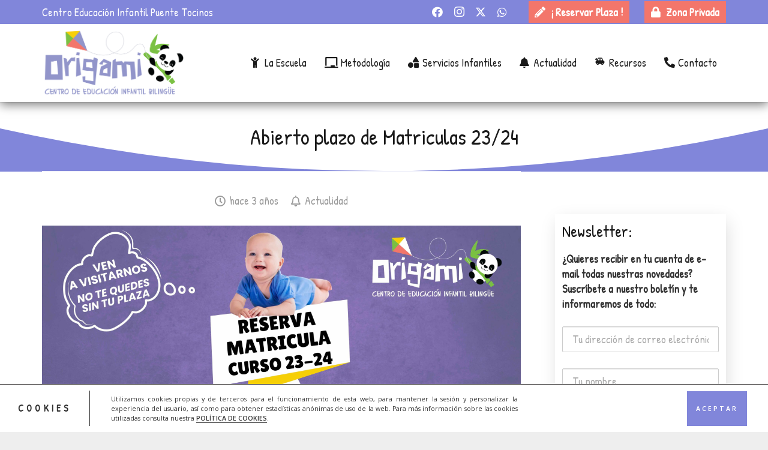

--- FILE ---
content_type: text/html; charset=UTF-8
request_url: https://www.escuelainfantilorigami.com/abierto-plazo-de-matriculas-23-24/
body_size: 23045
content:
<!DOCTYPE HTML>
<html lang="es">
<head>
	<meta charset="UTF-8">
	<meta name='robots' content='index, follow, max-image-preview:large, max-snippet:-1, max-video-preview:-1' />
	<style>img:is([sizes="auto" i], [sizes^="auto," i]) { contain-intrinsic-size: 3000px 1500px }</style>
	
	<!-- This site is optimized with the Yoast SEO plugin v25.5 - https://yoast.com/wordpress/plugins/seo/ -->
	<title>Abierto plazo de Matriculas 23/24 - Escuela Infantil Puente Tocinos ORIGAMI</title>
	<meta name="description" content="Ya está abierto el plazo de reserva y matriculas para el próximo curso 2023/2024. No te quedes sin tu plaza, ¡ven a conocernos!" />
	<link rel="canonical" href="https://www.escuelainfantilorigami.com/abierto-plazo-de-matriculas-23-24/" />
	<meta property="og:locale" content="es_ES" />
	<meta property="og:type" content="article" />
	<meta property="og:title" content="Abierto plazo de Matriculas 23/24 - Escuela Infantil Puente Tocinos ORIGAMI" />
	<meta property="og:description" content="Ya está abierto el plazo de reserva y matriculas para el próximo curso 2023/2024. No te quedes sin tu plaza, ¡ven a conocernos!" />
	<meta property="og:url" content="https://www.escuelainfantilorigami.com/abierto-plazo-de-matriculas-23-24/" />
	<meta property="og:site_name" content="Escuela Infantil Puente Tocinos ORIGAMI" />
	<meta property="article:publisher" content="https://www.facebook.com/escuelainfantilorigami/" />
	<meta property="article:published_time" content="2023-02-21T16:35:02+00:00" />
	<meta property="og:image" content="https://www.escuelainfantilorigami.com/wp-content/uploads/2023/02/MATRICULA-2324-Post-de-Instagram-Cuadrado-Banner-horizontal-scaled.jpg" />
	<meta property="og:image:width" content="2560" />
	<meta property="og:image:height" content="1280" />
	<meta property="og:image:type" content="image/jpeg" />
	<meta name="author" content="Origami" />
	<meta name="twitter:card" content="summary_large_image" />
	<meta name="twitter:creator" content="@origami_centro" />
	<meta name="twitter:site" content="@origami_centro" />
	<meta name="twitter:label1" content="Escrito por" />
	<meta name="twitter:data1" content="Origami" />
	<meta name="twitter:label2" content="Tiempo de lectura" />
	<meta name="twitter:data2" content="1 minuto" />
	<script type="application/ld+json" class="yoast-schema-graph">{"@context":"https://schema.org","@graph":[{"@type":"Article","@id":"https://www.escuelainfantilorigami.com/abierto-plazo-de-matriculas-23-24/#article","isPartOf":{"@id":"https://www.escuelainfantilorigami.com/abierto-plazo-de-matriculas-23-24/"},"author":{"name":"Origami","@id":"https://www.escuelainfantilorigami.com/#/schema/person/c11253f191f1002f788164116c6057a2"},"headline":"Abierto plazo de Matriculas 23/24","datePublished":"2023-02-21T16:35:02+00:00","mainEntityOfPage":{"@id":"https://www.escuelainfantilorigami.com/abierto-plazo-de-matriculas-23-24/"},"wordCount":85,"publisher":{"@id":"https://www.escuelainfantilorigami.com/#organization"},"image":{"@id":"https://www.escuelainfantilorigami.com/abierto-plazo-de-matriculas-23-24/#primaryimage"},"thumbnailUrl":"https://www.escuelainfantilorigami.com/wp-content/uploads/2023/02/MATRICULA-2324-Post-de-Instagram-Cuadrado-Banner-horizontal-scaled.jpg","keywords":["#puentetocinos","matricula","matriculas23/24","murcia","plazodematriculaabierto"],"articleSection":["Actualidad"],"inLanguage":"es"},{"@type":"WebPage","@id":"https://www.escuelainfantilorigami.com/abierto-plazo-de-matriculas-23-24/","url":"https://www.escuelainfantilorigami.com/abierto-plazo-de-matriculas-23-24/","name":"Abierto plazo de Matriculas 23/24 - Escuela Infantil Puente Tocinos ORIGAMI","isPartOf":{"@id":"https://www.escuelainfantilorigami.com/#website"},"primaryImageOfPage":{"@id":"https://www.escuelainfantilorigami.com/abierto-plazo-de-matriculas-23-24/#primaryimage"},"image":{"@id":"https://www.escuelainfantilorigami.com/abierto-plazo-de-matriculas-23-24/#primaryimage"},"thumbnailUrl":"https://www.escuelainfantilorigami.com/wp-content/uploads/2023/02/MATRICULA-2324-Post-de-Instagram-Cuadrado-Banner-horizontal-scaled.jpg","datePublished":"2023-02-21T16:35:02+00:00","description":"Ya está abierto el plazo de reserva y matriculas para el próximo curso 2023/2024. No te quedes sin tu plaza, ¡ven a conocernos!","breadcrumb":{"@id":"https://www.escuelainfantilorigami.com/abierto-plazo-de-matriculas-23-24/#breadcrumb"},"inLanguage":"es","potentialAction":[{"@type":"ReadAction","target":["https://www.escuelainfantilorigami.com/abierto-plazo-de-matriculas-23-24/"]}]},{"@type":"ImageObject","inLanguage":"es","@id":"https://www.escuelainfantilorigami.com/abierto-plazo-de-matriculas-23-24/#primaryimage","url":"https://www.escuelainfantilorigami.com/wp-content/uploads/2023/02/MATRICULA-2324-Post-de-Instagram-Cuadrado-Banner-horizontal-scaled.jpg","contentUrl":"https://www.escuelainfantilorigami.com/wp-content/uploads/2023/02/MATRICULA-2324-Post-de-Instagram-Cuadrado-Banner-horizontal-scaled.jpg","width":2560,"height":1280},{"@type":"BreadcrumbList","@id":"https://www.escuelainfantilorigami.com/abierto-plazo-de-matriculas-23-24/#breadcrumb","itemListElement":[{"@type":"ListItem","position":1,"name":"Portada","item":"https://www.escuelainfantilorigami.com/"},{"@type":"ListItem","position":2,"name":"Abierto plazo de Matriculas 23/24"}]},{"@type":"WebSite","@id":"https://www.escuelainfantilorigami.com/#website","url":"https://www.escuelainfantilorigami.com/","name":"Escuela Infantil Puente Tocinos ORIGAMI","description":"Escuela Infantil Bilingüe de Puente Tocinos. Guardería Puente Tocinos. Ludoteca Puente Tocinos. Jardín de infancia Puente Tocinos.","publisher":{"@id":"https://www.escuelainfantilorigami.com/#organization"},"potentialAction":[{"@type":"SearchAction","target":{"@type":"EntryPoint","urlTemplate":"https://www.escuelainfantilorigami.com/?s={search_term_string}"},"query-input":{"@type":"PropertyValueSpecification","valueRequired":true,"valueName":"search_term_string"}}],"inLanguage":"es"},{"@type":"Organization","@id":"https://www.escuelainfantilorigami.com/#organization","name":"Escuela Infantil Puente Tocinos ORIGAMI","url":"https://www.escuelainfantilorigami.com/","logo":{"@type":"ImageObject","inLanguage":"es","@id":"https://www.escuelainfantilorigami.com/#/schema/logo/image/","url":"https://www.escuelainfantilorigami.com/wp-content/uploads/2019/11/logoescuelainfantilorigami.png","contentUrl":"https://www.escuelainfantilorigami.com/wp-content/uploads/2019/11/logoescuelainfantilorigami.png","width":1000,"height":458,"caption":"Escuela Infantil Puente Tocinos ORIGAMI"},"image":{"@id":"https://www.escuelainfantilorigami.com/#/schema/logo/image/"},"sameAs":["https://www.facebook.com/escuelainfantilorigami/","https://x.com/origami_centro","https://www.instagram.com/escuelainfantilorigami/"]},{"@type":"Person","@id":"https://www.escuelainfantilorigami.com/#/schema/person/c11253f191f1002f788164116c6057a2","name":"Origami"}]}</script>
	<!-- / Yoast SEO plugin. -->


<link rel='dns-prefetch' href='//www.escuelainfantilorigami.com' />
<link rel='dns-prefetch' href='//fonts.googleapis.com' />
<link rel="alternate" type="application/rss+xml" title="Escuela Infantil Puente Tocinos ORIGAMI &raquo; Feed" href="https://www.escuelainfantilorigami.com/feed/" />
<link rel="alternate" type="application/rss+xml" title="Escuela Infantil Puente Tocinos ORIGAMI &raquo; Feed de los comentarios" href="https://www.escuelainfantilorigami.com/comments/feed/" />
<meta name="viewport" content="width=device-width, initial-scale=1">
<meta name="SKYPE_TOOLBAR" content="SKYPE_TOOLBAR_PARSER_COMPATIBLE">
<meta name="theme-color" content="#f5f5f5">
<script>
window._wpemojiSettings = {"baseUrl":"https:\/\/s.w.org\/images\/core\/emoji\/16.0.1\/72x72\/","ext":".png","svgUrl":"https:\/\/s.w.org\/images\/core\/emoji\/16.0.1\/svg\/","svgExt":".svg","source":{"concatemoji":"https:\/\/www.escuelainfantilorigami.com\/wp-includes\/js\/wp-emoji-release.min.js?ver=6.8.3"}};
/*! This file is auto-generated */
!function(s,n){var o,i,e;function c(e){try{var t={supportTests:e,timestamp:(new Date).valueOf()};sessionStorage.setItem(o,JSON.stringify(t))}catch(e){}}function p(e,t,n){e.clearRect(0,0,e.canvas.width,e.canvas.height),e.fillText(t,0,0);var t=new Uint32Array(e.getImageData(0,0,e.canvas.width,e.canvas.height).data),a=(e.clearRect(0,0,e.canvas.width,e.canvas.height),e.fillText(n,0,0),new Uint32Array(e.getImageData(0,0,e.canvas.width,e.canvas.height).data));return t.every(function(e,t){return e===a[t]})}function u(e,t){e.clearRect(0,0,e.canvas.width,e.canvas.height),e.fillText(t,0,0);for(var n=e.getImageData(16,16,1,1),a=0;a<n.data.length;a++)if(0!==n.data[a])return!1;return!0}function f(e,t,n,a){switch(t){case"flag":return n(e,"\ud83c\udff3\ufe0f\u200d\u26a7\ufe0f","\ud83c\udff3\ufe0f\u200b\u26a7\ufe0f")?!1:!n(e,"\ud83c\udde8\ud83c\uddf6","\ud83c\udde8\u200b\ud83c\uddf6")&&!n(e,"\ud83c\udff4\udb40\udc67\udb40\udc62\udb40\udc65\udb40\udc6e\udb40\udc67\udb40\udc7f","\ud83c\udff4\u200b\udb40\udc67\u200b\udb40\udc62\u200b\udb40\udc65\u200b\udb40\udc6e\u200b\udb40\udc67\u200b\udb40\udc7f");case"emoji":return!a(e,"\ud83e\udedf")}return!1}function g(e,t,n,a){var r="undefined"!=typeof WorkerGlobalScope&&self instanceof WorkerGlobalScope?new OffscreenCanvas(300,150):s.createElement("canvas"),o=r.getContext("2d",{willReadFrequently:!0}),i=(o.textBaseline="top",o.font="600 32px Arial",{});return e.forEach(function(e){i[e]=t(o,e,n,a)}),i}function t(e){var t=s.createElement("script");t.src=e,t.defer=!0,s.head.appendChild(t)}"undefined"!=typeof Promise&&(o="wpEmojiSettingsSupports",i=["flag","emoji"],n.supports={everything:!0,everythingExceptFlag:!0},e=new Promise(function(e){s.addEventListener("DOMContentLoaded",e,{once:!0})}),new Promise(function(t){var n=function(){try{var e=JSON.parse(sessionStorage.getItem(o));if("object"==typeof e&&"number"==typeof e.timestamp&&(new Date).valueOf()<e.timestamp+604800&&"object"==typeof e.supportTests)return e.supportTests}catch(e){}return null}();if(!n){if("undefined"!=typeof Worker&&"undefined"!=typeof OffscreenCanvas&&"undefined"!=typeof URL&&URL.createObjectURL&&"undefined"!=typeof Blob)try{var e="postMessage("+g.toString()+"("+[JSON.stringify(i),f.toString(),p.toString(),u.toString()].join(",")+"));",a=new Blob([e],{type:"text/javascript"}),r=new Worker(URL.createObjectURL(a),{name:"wpTestEmojiSupports"});return void(r.onmessage=function(e){c(n=e.data),r.terminate(),t(n)})}catch(e){}c(n=g(i,f,p,u))}t(n)}).then(function(e){for(var t in e)n.supports[t]=e[t],n.supports.everything=n.supports.everything&&n.supports[t],"flag"!==t&&(n.supports.everythingExceptFlag=n.supports.everythingExceptFlag&&n.supports[t]);n.supports.everythingExceptFlag=n.supports.everythingExceptFlag&&!n.supports.flag,n.DOMReady=!1,n.readyCallback=function(){n.DOMReady=!0}}).then(function(){return e}).then(function(){var e;n.supports.everything||(n.readyCallback(),(e=n.source||{}).concatemoji?t(e.concatemoji):e.wpemoji&&e.twemoji&&(t(e.twemoji),t(e.wpemoji)))}))}((window,document),window._wpemojiSettings);
</script>
<style id='wp-emoji-styles-inline-css'>

	img.wp-smiley, img.emoji {
		display: inline !important;
		border: none !important;
		box-shadow: none !important;
		height: 1em !important;
		width: 1em !important;
		margin: 0 0.07em !important;
		vertical-align: -0.1em !important;
		background: none !important;
		padding: 0 !important;
	}
</style>
<link rel='stylesheet' id='isos-social-sharing-css-css' href='https://www.escuelainfantilorigami.com/wp-content/plugins/acrilonia/assets/css/social-sharing.css?ver=1.42' media='all' />
<link rel='stylesheet' id='formcraft-common-css' href='https://www.escuelainfantilorigami.com/wp-content/plugins/formcraft3/dist/formcraft-common.css?ver=3.9.12' media='all' />
<link rel='stylesheet' id='formcraft-form-css' href='https://www.escuelainfantilorigami.com/wp-content/plugins/formcraft3/dist/form.css?ver=3.9.12' media='all' />
<link rel='stylesheet' id='mc4wp-form-themes-css' href='https://www.escuelainfantilorigami.com/wp-content/plugins/mailchimp-for-wp/assets/css/form-themes.css?ver=4.10.5' media='all' />
<link rel='stylesheet' id='us-fonts-css' href='https://fonts.googleapis.com/css?family=Patrick+Hand%3A400&#038;display=swap&#038;ver=6.8.3' media='all' />
<link rel='stylesheet' id='recent-posts-widget-with-thumbnails-public-style-css' href='https://www.escuelainfantilorigami.com/wp-content/plugins/recent-posts-widget-with-thumbnails/public.css?ver=7.1.1' media='all' />
<link rel='stylesheet' id='tplis-cl-googlefonts-css' href='//fonts.googleapis.com/css?family=Open+Sans:400,600&#038;subset=latin,latin-ext' media='all' />
<link rel='stylesheet' id='us-style-css' href='https://www.escuelainfantilorigami.com/wp-content/themes/Impreza/css/style.min.css?ver=8.37' media='all' />
<!--n2css--><!--n2js--><script></script><link rel="https://api.w.org/" href="https://www.escuelainfantilorigami.com/wp-json/" /><link rel="alternate" title="JSON" type="application/json" href="https://www.escuelainfantilorigami.com/wp-json/wp/v2/posts/993" /><link rel="EditURI" type="application/rsd+xml" title="RSD" href="https://www.escuelainfantilorigami.com/xmlrpc.php?rsd" />
<meta name="generator" content="WordPress 6.8.3" />
<link rel='shortlink' href='https://www.escuelainfantilorigami.com/?p=993' />
<link rel="alternate" title="oEmbed (JSON)" type="application/json+oembed" href="https://www.escuelainfantilorigami.com/wp-json/oembed/1.0/embed?url=https%3A%2F%2Fwww.escuelainfantilorigami.com%2Fabierto-plazo-de-matriculas-23-24%2F" />
<link rel="alternate" title="oEmbed (XML)" type="text/xml+oembed" href="https://www.escuelainfantilorigami.com/wp-json/oembed/1.0/embed?url=https%3A%2F%2Fwww.escuelainfantilorigami.com%2Fabierto-plazo-de-matriculas-23-24%2F&#038;format=xml" />
		<script id="us_add_no_touch">
			if ( ! /Android|webOS|iPhone|iPad|iPod|BlackBerry|IEMobile|Opera Mini/i.test( navigator.userAgent ) ) {
				document.documentElement.classList.add( "no-touch" );
			}
		</script>
				<script id="us_color_scheme_switch_class">
			if ( document.cookie.includes( "us_color_scheme_switch_is_on=true" ) ) {
				document.documentElement.classList.add( "us-color-scheme-on" );
			}
		</script>
		<style type="text/css">.tplis-cl-cookies:after{content:'';clear:both;display:block}.tplis-cl-cookies{background-color:rgba(255,255,255,1.00);position:fixed;font-family:"Open Sans",sans-serif;bottom:0;border-top:1px solid #3B3939;width:100%;z-index:9000;margin:0;overflow:hidden;border-color:#3B3939;border-width:1px}.tplis-cl-cookies-head h4{border-right-color:#333}.tplis-cl-cookies-buttons:after{clear:both:content:"";display:block}.tplis-cl-cookies-text *{color:#333}.tplis-cl-button-accept,.tplis-cl-button-accept:hover,.tplis-cl-button-accept:focus,.tplis-cl-button-accept:active{background-color:#8186da;color:#FFF}.tplis-cl-button-accept svg{fill:#FFF}.tplis-cl-button-refuse,.tplis-cl-button-refuse:hover{background-color:#3B3939;color:#FFF}.tplis-cl-button-refuse svg{fill:#FFF}.tplis-cl-cookies-text a{font-weight:bold;-webkit-transition:all 250ms ease-in-out;-moz-transition:all 250ms ease-in-out;-ms-transition:all 250ms ease-in-out;-o-transition:all 250ms ease-in-out;transition:all 250ms ease-in-out;border-bottom:1px solid #333}.tplis-cl-cookies-text a:hover,.tplis-cl-cookies-text a:focus,.tplis-cl-cookies-text a:active{color:#333;opacity:.6}.tplis-cl-cookies{display:flex;padding:10px 15px;justify-content:space-between;align-items:center}.tplis-cl-cookies-text{display:flex;width:100%}.tplis-cl-cookies h4{text-transform:uppercase;letter-spacing:5px;font-size:12pt}.tplis-cl-cookies p{font-size:8pt;padding-bottom:20px;line-height:150%}.tplis-cl-cookies a{text-decoration:none;font-weight:700}.tplis-cl-cookies-head h4{font-weight:700;padding:20px 30px 20px 15px;border-right:1px solid}.tplis-cl-cookies-content-text{margin:0 20px 0 35px;padding:0;font-weight:400;max-width:678px;display:flex;align-items:center}.tplis-cl-cookies .tplis-cl-cookies-content-text *{margin:0;padding:0}.tplis-cl-cookies-buttons{text-align:center;display:flex;justify-content:flex-end;max-width:500px}.tplis-cl-is-btn-refuse .tplis-cl-cookies-buttons{width:100%}.tplis-cl-button{padding:30px 10px 10px 8px;font-weight:400;padding:15px;display:block;text-transform:uppercase;letter-spacing:3px;margin:0 20px 0 20px;-webkit-transition:all .1s ease-out;-moz-transition:all .1s ease-out;transition:all .1s ease-out;font-size:8pt;align-self:center}.tplis-cl-button:hover{-ms-transform:scale(1.04);-webkit-transform:scale(1.04);transform:scale(1.04)}@media only screen and (max-width:998px){.tplis-cl-cookies{flex-direction:column}.tplis-cl-cookies-buttons{max-width:none;justify-content:center;margin-top:10px}.tplis-cl-button{width:100%;padding:8px 15px;margin:0}.tplis-cl-cookies-buttons{width:100%}.tplis-cl-is-btn-refuse .tplis-cl-button.tplis-cl-button-accept{margin-right:10px}.tplis-cl-is-btn-refuse .tplis-cl-button.tplis-cl-button-refuse{margin-left:10px}}@media only screen and (max-width:768px){.tplis-cl-cookies-head{display:none}.tplis-cl-cookies-content-text{margin:0}}</style><meta name="generator" content="Powered by WPBakery Page Builder - drag and drop page builder for WordPress."/>
<link rel="icon" href="https://www.escuelainfantilorigami.com/wp-content/uploads/2019/11/favicon-150x150.png" sizes="32x32" />
<link rel="icon" href="https://www.escuelainfantilorigami.com/wp-content/uploads/2019/11/favicon-300x300.png" sizes="192x192" />
<link rel="apple-touch-icon" href="https://www.escuelainfantilorigami.com/wp-content/uploads/2019/11/favicon-300x300.png" />
<meta name="msapplication-TileImage" content="https://www.escuelainfantilorigami.com/wp-content/uploads/2019/11/favicon-300x300.png" />
<noscript><style> .wpb_animate_when_almost_visible { opacity: 1; }</style></noscript>		<style id="us-icon-fonts">@font-face{font-display:block;font-style:normal;font-family:"fontawesome";font-weight:900;src:url("https://www.escuelainfantilorigami.com/wp-content/themes/Impreza/fonts/fa-solid-900.woff2?ver=8.37") format("woff2")}.fas{font-family:"fontawesome";font-weight:900}@font-face{font-display:block;font-style:normal;font-family:"fontawesome";font-weight:400;src:url("https://www.escuelainfantilorigami.com/wp-content/themes/Impreza/fonts/fa-regular-400.woff2?ver=8.37") format("woff2")}.far{font-family:"fontawesome";font-weight:400}@font-face{font-display:block;font-style:normal;font-family:"fontawesome";font-weight:300;src:url("https://www.escuelainfantilorigami.com/wp-content/themes/Impreza/fonts/fa-light-300.woff2?ver=8.37") format("woff2")}.fal{font-family:"fontawesome";font-weight:300}@font-face{font-display:block;font-style:normal;font-family:"Font Awesome 5 Duotone";font-weight:900;src:url("https://www.escuelainfantilorigami.com/wp-content/themes/Impreza/fonts/fa-duotone-900.woff2?ver=8.37") format("woff2")}.fad{font-family:"Font Awesome 5 Duotone";font-weight:900}.fad{position:relative}.fad:before{position:absolute}.fad:after{opacity:0.4}@font-face{font-display:block;font-style:normal;font-family:"Font Awesome 5 Brands";font-weight:400;src:url("https://www.escuelainfantilorigami.com/wp-content/themes/Impreza/fonts/fa-brands-400.woff2?ver=8.37") format("woff2")}.fab{font-family:"Font Awesome 5 Brands";font-weight:400}@font-face{font-display:block;font-style:normal;font-family:"Material Icons";font-weight:400;src:url("https://www.escuelainfantilorigami.com/wp-content/themes/Impreza/fonts/material-icons.woff2?ver=8.37") format("woff2")}.material-icons{font-family:"Material Icons";font-weight:400}</style>
				<style id="us-theme-options-css">:root{--color-header-middle-bg:#fff;--color-header-middle-bg-grad:#fff;--color-header-middle-text:#333;--color-header-middle-text-hover:#8186da;--color-header-transparent-bg:transparent;--color-header-transparent-bg-grad:transparent;--color-header-transparent-text:#fff;--color-header-transparent-text-hover:#fff;--color-chrome-toolbar:#f5f5f5;--color-header-top-bg:#8186da;--color-header-top-bg-grad:#8186da;--color-header-top-text:#ffffff;--color-header-top-text-hover:#ffffff;--color-header-top-transparent-bg:rgba(0,0,0,0.2);--color-header-top-transparent-bg-grad:rgba(0,0,0,0.2);--color-header-top-transparent-text:rgba(255,255,255,0.66);--color-header-top-transparent-text-hover:#fff;--color-content-bg:#fff;--color-content-bg-grad:#fff;--color-content-bg-alt:#f5f5f5;--color-content-bg-alt-grad:#f5f5f5;--color-content-border:#e8e8e8;--color-content-heading:#1a1a1a;--color-content-heading-grad:#1a1a1a;--color-content-text:#333333;--color-content-link:#8186da;--color-content-link-hover:#7049ba;--color-content-primary:#8186da;--color-content-primary-grad:#8186da;--color-content-secondary:#7049ba;--color-content-secondary-grad:linear-gradient(135deg,#7049ba,#e95095);--color-content-faded:#999;--color-content-overlay:rgba(0,0,0,0.75);--color-content-overlay-grad:rgba(0,0,0,0.75);--color-alt-content-bg:#f5f5f5;--color-alt-content-bg-grad:#f5f5f5;--color-alt-content-bg-alt:#fff;--color-alt-content-bg-alt-grad:#fff;--color-alt-content-border:#ddd;--color-alt-content-heading:#1a1a1a;--color-alt-content-heading-grad:#1a1a1a;--color-alt-content-text:#333;--color-alt-content-link:#e95095;--color-alt-content-link-hover:#7049ba;--color-alt-content-primary:#e95095;--color-alt-content-primary-grad:linear-gradient(135deg,#e95095,#7049ba);--color-alt-content-secondary:#7049ba;--color-alt-content-secondary-grad:linear-gradient(135deg,#7049ba,#e95095);--color-alt-content-faded:#999;--color-alt-content-overlay:#e95095;--color-alt-content-overlay-grad:linear-gradient(135deg,#e95095,rgba(233,80,149,0.75));--color-footer-bg:#222222;--color-footer-bg-grad:#222222;--color-footer-bg-alt:#1a1a1a;--color-footer-bg-alt-grad:#1a1a1a;--color-footer-border:#333;--color-footer-heading:#1a1a1a;--color-footer-heading-grad:#1a1a1a;--color-footer-text:#999;--color-footer-link:#ccc;--color-footer-link-hover:#8186da;--color-subfooter-bg-alt:#222;--color-subfooter-bg-alt-grad:#222;--color-subfooter-border:#282828;--color-subfooter-heading:#1a1a1a;--color-subfooter-heading-grad:#1a1a1a;--color-subfooter-text:#000000;--color-subfooter-link:#000000;--color-subfooter-link-hover:#8186da;--color-content-primary-faded:rgba(129,134,218,0.15);--box-shadow:0 5px 15px rgba(0,0,0,.15);--box-shadow-up:0 -5px 15px rgba(0,0,0,.15);--site-canvas-width:1300px;--site-content-width:1140px;--site-sidebar-width:25%;--text-block-margin-bottom:1.5rem;--focus-outline-width:2px}.w-counter.color_secondary .w-counter-value,.w-iconbox.color_secondary.style_default .w-iconbox-icon i:not(.fad){background:var(--color-content-secondary-grad);-webkit-background-clip:text;color:transparent}:root{--font-family:"Patrick Hand";--font-size:18px;--line-height:28px;--font-weight:400;--bold-font-weight:700;--h1-font-family:"Patrick Hand";--h1-font-size:3.0rem;--h1-line-height:1.2;--h1-font-weight:400;--h1-bold-font-weight:700;--h1-text-transform:none;--h1-font-style:normal;--h1-letter-spacing:0;--h1-margin-bottom:1.5rem;--h2-font-family:var(--h1-font-family);--h2-font-size:2.0rem;--h2-line-height:1.2;--h2-font-weight:var(--h1-font-weight);--h2-bold-font-weight:var(--h1-bold-font-weight);--h2-text-transform:var(--h1-text-transform);--h2-font-style:var(--h1-font-style);--h2-letter-spacing:0;--h2-margin-bottom:1.5rem;--h3-font-family:var(--h1-font-family);--h3-font-size:1.7rem;--h3-line-height:1.2;--h3-font-weight:var(--h1-font-weight);--h3-bold-font-weight:var(--h1-bold-font-weight);--h3-text-transform:var(--h1-text-transform);--h3-font-style:var(--h1-font-style);--h3-letter-spacing:0;--h3-margin-bottom:1.5rem;--h4-font-family:var(--h1-font-family);--h4-font-size:1.5rem;--h4-line-height:1.2;--h4-font-weight:var(--h1-font-weight);--h4-bold-font-weight:var(--h1-bold-font-weight);--h4-text-transform:var(--h1-text-transform);--h4-font-style:var(--h1-font-style);--h4-letter-spacing:0;--h4-margin-bottom:1.5rem;--h5-font-family:var(--h1-font-family);--h5-font-size:1.4rem;--h5-line-height:1.2;--h5-font-weight:var(--h1-font-weight);--h5-bold-font-weight:var(--h1-bold-font-weight);--h5-text-transform:var(--h1-text-transform);--h5-font-style:var(--h1-font-style);--h5-letter-spacing:0;--h5-margin-bottom:1.5rem;--h6-font-family:var(--h1-font-family);--h6-font-size:1.3rem;--h6-line-height:1.2;--h6-font-weight:var(--h1-font-weight);--h6-bold-font-weight:var(--h1-bold-font-weight);--h6-text-transform:var(--h1-text-transform);--h6-font-style:var(--h1-font-style);--h6-letter-spacing:0;--h6-margin-bottom:1.5rem}@media (max-width:600px){:root{--font-size:16px}}h1{font-family:var(--h1-font-family,inherit);font-weight:var(--h1-font-weight,inherit);font-size:var(--h1-font-size,inherit);font-style:var(--h1-font-style,inherit);line-height:var(--h1-line-height,1.4);letter-spacing:var(--h1-letter-spacing,inherit);text-transform:var(--h1-text-transform,inherit);margin-bottom:var(--h1-margin-bottom,1.5rem)}h1>strong{font-weight:var(--h1-bold-font-weight,bold)}h2{font-family:var(--h2-font-family,inherit);font-weight:var(--h2-font-weight,inherit);font-size:var(--h2-font-size,inherit);font-style:var(--h2-font-style,inherit);line-height:var(--h2-line-height,1.4);letter-spacing:var(--h2-letter-spacing,inherit);text-transform:var(--h2-text-transform,inherit);margin-bottom:var(--h2-margin-bottom,1.5rem)}h2>strong{font-weight:var(--h2-bold-font-weight,bold)}h3{font-family:var(--h3-font-family,inherit);font-weight:var(--h3-font-weight,inherit);font-size:var(--h3-font-size,inherit);font-style:var(--h3-font-style,inherit);line-height:var(--h3-line-height,1.4);letter-spacing:var(--h3-letter-spacing,inherit);text-transform:var(--h3-text-transform,inherit);margin-bottom:var(--h3-margin-bottom,1.5rem)}h3>strong{font-weight:var(--h3-bold-font-weight,bold)}h4{font-family:var(--h4-font-family,inherit);font-weight:var(--h4-font-weight,inherit);font-size:var(--h4-font-size,inherit);font-style:var(--h4-font-style,inherit);line-height:var(--h4-line-height,1.4);letter-spacing:var(--h4-letter-spacing,inherit);text-transform:var(--h4-text-transform,inherit);margin-bottom:var(--h4-margin-bottom,1.5rem)}h4>strong{font-weight:var(--h4-bold-font-weight,bold)}h5{font-family:var(--h5-font-family,inherit);font-weight:var(--h5-font-weight,inherit);font-size:var(--h5-font-size,inherit);font-style:var(--h5-font-style,inherit);line-height:var(--h5-line-height,1.4);letter-spacing:var(--h5-letter-spacing,inherit);text-transform:var(--h5-text-transform,inherit);margin-bottom:var(--h5-margin-bottom,1.5rem)}h5>strong{font-weight:var(--h5-bold-font-weight,bold)}h6{font-family:var(--h6-font-family,inherit);font-weight:var(--h6-font-weight,inherit);font-size:var(--h6-font-size,inherit);font-style:var(--h6-font-style,inherit);line-height:var(--h6-line-height,1.4);letter-spacing:var(--h6-letter-spacing,inherit);text-transform:var(--h6-text-transform,inherit);margin-bottom:var(--h6-margin-bottom,1.5rem)}h6>strong{font-weight:var(--h6-bold-font-weight,bold)}body{background:#eee}@media (max-width:1230px){.l-main .aligncenter{max-width:calc(100vw - 5rem)}}@media (min-width:1281px){body.usb_preview .hide_on_default{opacity:0.25!important}.vc_hidden-lg,body:not(.usb_preview) .hide_on_default{display:none!important}.default_align_left{text-align:left;justify-content:flex-start}.default_align_right{text-align:right;justify-content:flex-end}.default_align_center{text-align:center;justify-content:center}.w-hwrapper.default_align_center>*{margin-left:calc( var(--hwrapper-gap,1.2rem) / 2 );margin-right:calc( var(--hwrapper-gap,1.2rem) / 2 )}.default_align_justify{justify-content:space-between}.w-hwrapper>.default_align_justify,.default_align_justify>.w-btn{width:100%}*:not(.w-hwrapper)>.w-btn-wrapper:not([class*="default_align_none"]):not(.align_none){display:block;margin-inline-end:0}}@media (min-width:1025px) and (max-width:1280px){body.usb_preview .hide_on_laptops{opacity:0.25!important}.vc_hidden-md,body:not(.usb_preview) .hide_on_laptops{display:none!important}.laptops_align_left{text-align:left;justify-content:flex-start}.laptops_align_right{text-align:right;justify-content:flex-end}.laptops_align_center{text-align:center;justify-content:center}.w-hwrapper.laptops_align_center>*{margin-left:calc( var(--hwrapper-gap,1.2rem) / 2 );margin-right:calc( var(--hwrapper-gap,1.2rem) / 2 )}.laptops_align_justify{justify-content:space-between}.w-hwrapper>.laptops_align_justify,.laptops_align_justify>.w-btn{width:100%}*:not(.w-hwrapper)>.w-btn-wrapper:not([class*="laptops_align_none"]):not(.align_none){display:block;margin-inline-end:0}.g-cols.via_grid[style*="--laptops-columns-gap"]{gap:var(--laptops-columns-gap,3rem)}}@media (min-width:601px) and (max-width:1024px){body.usb_preview .hide_on_tablets{opacity:0.25!important}.vc_hidden-sm,body:not(.usb_preview) .hide_on_tablets{display:none!important}.tablets_align_left{text-align:left;justify-content:flex-start}.tablets_align_right{text-align:right;justify-content:flex-end}.tablets_align_center{text-align:center;justify-content:center}.w-hwrapper.tablets_align_center>*{margin-left:calc( var(--hwrapper-gap,1.2rem) / 2 );margin-right:calc( var(--hwrapper-gap,1.2rem) / 2 )}.tablets_align_justify{justify-content:space-between}.w-hwrapper>.tablets_align_justify,.tablets_align_justify>.w-btn{width:100%}*:not(.w-hwrapper)>.w-btn-wrapper:not([class*="tablets_align_none"]):not(.align_none){display:block;margin-inline-end:0}.g-cols.via_grid[style*="--tablets-columns-gap"]{gap:var(--tablets-columns-gap,3rem)}}@media (max-width:600px){body.usb_preview .hide_on_mobiles{opacity:0.25!important}.vc_hidden-xs,body:not(.usb_preview) .hide_on_mobiles{display:none!important}.mobiles_align_left{text-align:left;justify-content:flex-start}.mobiles_align_right{text-align:right;justify-content:flex-end}.mobiles_align_center{text-align:center;justify-content:center}.w-hwrapper.mobiles_align_center>*{margin-left:calc( var(--hwrapper-gap,1.2rem) / 2 );margin-right:calc( var(--hwrapper-gap,1.2rem) / 2 )}.mobiles_align_justify{justify-content:space-between}.w-hwrapper>.mobiles_align_justify,.mobiles_align_justify>.w-btn{width:100%}.w-hwrapper.stack_on_mobiles{display:block}.w-hwrapper.stack_on_mobiles>:not(script){display:block;margin:0 0 var(--hwrapper-gap,1.2rem)}.w-hwrapper.stack_on_mobiles>:last-child{margin-bottom:0}*:not(.w-hwrapper)>.w-btn-wrapper:not([class*="mobiles_align_none"]):not(.align_none){display:block;margin-inline-end:0}.g-cols.via_grid[style*="--mobiles-columns-gap"]{gap:var(--mobiles-columns-gap,1.5rem)}}@media (max-width:600px){.g-cols.type_default>div[class*="vc_col-xs-"]{margin-top:1rem;margin-bottom:1rem}.g-cols>div:not([class*="vc_col-xs-"]){width:100%;margin:0 0 1.5rem}.g-cols.reversed>div:last-of-type{order:-1}.g-cols.type_boxes>div,.g-cols.reversed>div:first-child,.g-cols:not(.reversed)>div:last-child,.g-cols>div.has_bg_color{margin-bottom:0}.vc_col-xs-1{width:8.3333%}.vc_col-xs-2{width:16.6666%}.vc_col-xs-1\/5{width:20%}.vc_col-xs-3{width:25%}.vc_col-xs-4{width:33.3333%}.vc_col-xs-2\/5{width:40%}.vc_col-xs-5{width:41.6666%}.vc_col-xs-6{width:50%}.vc_col-xs-7{width:58.3333%}.vc_col-xs-3\/5{width:60%}.vc_col-xs-8{width:66.6666%}.vc_col-xs-9{width:75%}.vc_col-xs-4\/5{width:80%}.vc_col-xs-10{width:83.3333%}.vc_col-xs-11{width:91.6666%}.vc_col-xs-12{width:100%}.vc_col-xs-offset-0{margin-left:0}.vc_col-xs-offset-1{margin-left:8.3333%}.vc_col-xs-offset-2{margin-left:16.6666%}.vc_col-xs-offset-1\/5{margin-left:20%}.vc_col-xs-offset-3{margin-left:25%}.vc_col-xs-offset-4{margin-left:33.3333%}.vc_col-xs-offset-2\/5{margin-left:40%}.vc_col-xs-offset-5{margin-left:41.6666%}.vc_col-xs-offset-6{margin-left:50%}.vc_col-xs-offset-7{margin-left:58.3333%}.vc_col-xs-offset-3\/5{margin-left:60%}.vc_col-xs-offset-8{margin-left:66.6666%}.vc_col-xs-offset-9{margin-left:75%}.vc_col-xs-offset-4\/5{margin-left:80%}.vc_col-xs-offset-10{margin-left:83.3333%}.vc_col-xs-offset-11{margin-left:91.6666%}.vc_col-xs-offset-12{margin-left:100%}}@media (min-width:601px){.vc_col-sm-1{width:8.3333%}.vc_col-sm-2{width:16.6666%}.vc_col-sm-1\/5{width:20%}.vc_col-sm-3{width:25%}.vc_col-sm-4{width:33.3333%}.vc_col-sm-2\/5{width:40%}.vc_col-sm-5{width:41.6666%}.vc_col-sm-6{width:50%}.vc_col-sm-7{width:58.3333%}.vc_col-sm-3\/5{width:60%}.vc_col-sm-8{width:66.6666%}.vc_col-sm-9{width:75%}.vc_col-sm-4\/5{width:80%}.vc_col-sm-10{width:83.3333%}.vc_col-sm-11{width:91.6666%}.vc_col-sm-12{width:100%}.vc_col-sm-offset-0{margin-left:0}.vc_col-sm-offset-1{margin-left:8.3333%}.vc_col-sm-offset-2{margin-left:16.6666%}.vc_col-sm-offset-1\/5{margin-left:20%}.vc_col-sm-offset-3{margin-left:25%}.vc_col-sm-offset-4{margin-left:33.3333%}.vc_col-sm-offset-2\/5{margin-left:40%}.vc_col-sm-offset-5{margin-left:41.6666%}.vc_col-sm-offset-6{margin-left:50%}.vc_col-sm-offset-7{margin-left:58.3333%}.vc_col-sm-offset-3\/5{margin-left:60%}.vc_col-sm-offset-8{margin-left:66.6666%}.vc_col-sm-offset-9{margin-left:75%}.vc_col-sm-offset-4\/5{margin-left:80%}.vc_col-sm-offset-10{margin-left:83.3333%}.vc_col-sm-offset-11{margin-left:91.6666%}.vc_col-sm-offset-12{margin-left:100%}}@media (min-width:1025px){.vc_col-md-1{width:8.3333%}.vc_col-md-2{width:16.6666%}.vc_col-md-1\/5{width:20%}.vc_col-md-3{width:25%}.vc_col-md-4{width:33.3333%}.vc_col-md-2\/5{width:40%}.vc_col-md-5{width:41.6666%}.vc_col-md-6{width:50%}.vc_col-md-7{width:58.3333%}.vc_col-md-3\/5{width:60%}.vc_col-md-8{width:66.6666%}.vc_col-md-9{width:75%}.vc_col-md-4\/5{width:80%}.vc_col-md-10{width:83.3333%}.vc_col-md-11{width:91.6666%}.vc_col-md-12{width:100%}.vc_col-md-offset-0{margin-left:0}.vc_col-md-offset-1{margin-left:8.3333%}.vc_col-md-offset-2{margin-left:16.6666%}.vc_col-md-offset-1\/5{margin-left:20%}.vc_col-md-offset-3{margin-left:25%}.vc_col-md-offset-4{margin-left:33.3333%}.vc_col-md-offset-2\/5{margin-left:40%}.vc_col-md-offset-5{margin-left:41.6666%}.vc_col-md-offset-6{margin-left:50%}.vc_col-md-offset-7{margin-left:58.3333%}.vc_col-md-offset-3\/5{margin-left:60%}.vc_col-md-offset-8{margin-left:66.6666%}.vc_col-md-offset-9{margin-left:75%}.vc_col-md-offset-4\/5{margin-left:80%}.vc_col-md-offset-10{margin-left:83.3333%}.vc_col-md-offset-11{margin-left:91.6666%}.vc_col-md-offset-12{margin-left:100%}}@media (min-width:1281px){.vc_col-lg-1{width:8.3333%}.vc_col-lg-2{width:16.6666%}.vc_col-lg-1\/5{width:20%}.vc_col-lg-3{width:25%}.vc_col-lg-4{width:33.3333%}.vc_col-lg-2\/5{width:40%}.vc_col-lg-5{width:41.6666%}.vc_col-lg-6{width:50%}.vc_col-lg-7{width:58.3333%}.vc_col-lg-3\/5{width:60%}.vc_col-lg-8{width:66.6666%}.vc_col-lg-9{width:75%}.vc_col-lg-4\/5{width:80%}.vc_col-lg-10{width:83.3333%}.vc_col-lg-11{width:91.6666%}.vc_col-lg-12{width:100%}.vc_col-lg-offset-0{margin-left:0}.vc_col-lg-offset-1{margin-left:8.3333%}.vc_col-lg-offset-2{margin-left:16.6666%}.vc_col-lg-offset-1\/5{margin-left:20%}.vc_col-lg-offset-3{margin-left:25%}.vc_col-lg-offset-4{margin-left:33.3333%}.vc_col-lg-offset-2\/5{margin-left:40%}.vc_col-lg-offset-5{margin-left:41.6666%}.vc_col-lg-offset-6{margin-left:50%}.vc_col-lg-offset-7{margin-left:58.3333%}.vc_col-lg-offset-3\/5{margin-left:60%}.vc_col-lg-offset-8{margin-left:66.6666%}.vc_col-lg-offset-9{margin-left:75%}.vc_col-lg-offset-4\/5{margin-left:80%}.vc_col-lg-offset-10{margin-left:83.3333%}.vc_col-lg-offset-11{margin-left:91.6666%}.vc_col-lg-offset-12{margin-left:100%}}@media (min-width:601px) and (max-width:1024px){.g-cols.via_flex.type_default>div[class*="vc_col-md-"],.g-cols.via_flex.type_default>div[class*="vc_col-lg-"]{margin-top:1rem;margin-bottom:1rem}}@media (min-width:1025px) and (max-width:1280px){.g-cols.via_flex.type_default>div[class*="vc_col-lg-"]{margin-top:1rem;margin-bottom:1rem}}@media (max-width:767px){.l-canvas{overflow:hidden}.g-cols.stacking_default.reversed>div:last-of-type{order:-1}.g-cols.stacking_default.via_flex>div:not([class*="vc_col-xs"]){width:100%;margin:0 0 1.5rem}.g-cols.stacking_default.via_grid.mobiles-cols_1{grid-template-columns:100%}.g-cols.stacking_default.via_flex.type_boxes>div,.g-cols.stacking_default.via_flex.reversed>div:first-child,.g-cols.stacking_default.via_flex:not(.reversed)>div:last-child,.g-cols.stacking_default.via_flex>div.has_bg_color{margin-bottom:0}.g-cols.stacking_default.via_flex.type_default>.wpb_column.stretched{margin-left:-1rem;margin-right:-1rem}.g-cols.stacking_default.via_grid.mobiles-cols_1>.wpb_column.stretched,.g-cols.stacking_default.via_flex.type_boxes>.wpb_column.stretched{margin-left:-2.5rem;margin-right:-2.5rem;width:auto}.vc_column-inner.type_sticky>.wpb_wrapper,.vc_column_container.type_sticky>.vc_column-inner{top:0!important}}@media (min-width:768px){body:not(.rtl) .l-section.for_sidebar.at_left>div>.l-sidebar,.rtl .l-section.for_sidebar.at_right>div>.l-sidebar{order:-1}.vc_column_container.type_sticky>.vc_column-inner,.vc_column-inner.type_sticky>.wpb_wrapper{position:-webkit-sticky;position:sticky}.l-section.type_sticky{position:-webkit-sticky;position:sticky;top:0;z-index:11;transition:top 0.3s cubic-bezier(.78,.13,.15,.86) 0.1s}.header_hor .l-header.post_fixed.sticky_auto_hide{z-index:12}.admin-bar .l-section.type_sticky{top:32px}.l-section.type_sticky>.l-section-h{transition:padding-top 0.3s}.header_hor .l-header.pos_fixed:not(.down)~.l-main .l-section.type_sticky:not(:first-of-type){top:var(--header-sticky-height)}.admin-bar.header_hor .l-header.pos_fixed:not(.down)~.l-main .l-section.type_sticky:not(:first-of-type){top:calc( var(--header-sticky-height) + 32px )}.header_hor .l-header.pos_fixed.sticky:not(.down)~.l-main .l-section.type_sticky:first-of-type>.l-section-h{padding-top:var(--header-sticky-height)}.header_hor.headerinpos_bottom .l-header.pos_fixed.sticky:not(.down)~.l-main .l-section.type_sticky:first-of-type>.l-section-h{padding-bottom:var(--header-sticky-height)!important}}@media screen and (min-width:1230px){.g-cols.via_flex.type_default>.wpb_column.stretched:first-of-type{margin-inline-start:min( calc( var(--site-content-width) / 2 + 0px / 2 + 1.5rem - 50vw),-1rem )}.g-cols.via_flex.type_default>.wpb_column.stretched:last-of-type{margin-inline-end:min( calc( var(--site-content-width) / 2 + 0px / 2 + 1.5rem - 50vw),-1rem )}.l-main .alignfull, .w-separator.width_screen,.g-cols.via_grid>.wpb_column.stretched:first-of-type,.g-cols.via_flex.type_boxes>.wpb_column.stretched:first-of-type{margin-inline-start:min( calc( var(--site-content-width) / 2 + 0px / 2 - 50vw ),-2.5rem )}.l-main .alignfull, .w-separator.width_screen,.g-cols.via_grid>.wpb_column.stretched:last-of-type,.g-cols.via_flex.type_boxes>.wpb_column.stretched:last-of-type{margin-inline-end:min( calc( var(--site-content-width) / 2 + 0px / 2 - 50vw ),-2.5rem )}}@media (max-width:600px){.w-form-row.for_submit[style*=btn-size-mobiles] .w-btn{font-size:var(--btn-size-mobiles)!important}}:focus-visible,input[type=checkbox]:focus-visible + i,input[type=checkbox]:focus-visible~.w-color-switch-box,.w-nav-arrow:focus-visible::before,.woocommerce-mini-cart-item:has(:focus-visible){outline-width:var(--focus-outline-width,2px );outline-style:solid;outline-offset:2px;outline-color:var(--color-content-primary)}.w-toplink,.w-header-show{background:rgba(0,0,0,0.3)}.no-touch .w-toplink.active:hover,.no-touch .w-header-show:hover{background:var(--color-content-primary-grad)}button[type=submit]:not(.w-btn),input[type=submit]:not(.w-btn),.us-nav-style_1>*,.navstyle_1>.owl-nav button,.us-btn-style_1{font-family:var(--font-family);font-weight:700;font-style:normal;text-transform:none;letter-spacing:0em;border-radius:0.3em;padding:0.8em 1.8em;background:#008ec2;border-color:transparent;color:#ffffff!important}button[type=submit]:not(.w-btn):before,input[type=submit]:not(.w-btn),.us-nav-style_1>*:before,.navstyle_1>.owl-nav button:before,.us-btn-style_1:before{border-width:2px}.no-touch button[type=submit]:not(.w-btn):hover,.no-touch input[type=submit]:not(.w-btn):hover,.us-nav-style_1>span.current,.no-touch .us-nav-style_1>a:hover,.no-touch .navstyle_1>.owl-nav button:hover,.no-touch .us-btn-style_1:hover{background:#00b9eb;border-color:transparent;color:#ffffff!important}.us-nav-style_1>*{min-width:calc(1.2em + 2 * 0.8em)}.us-nav-style_2>*,.navstyle_2>.owl-nav button,.us-btn-style_2{font-family:var(--font-family);font-weight:700;font-style:normal;text-transform:none;letter-spacing:0em;border-radius:0em;padding:0.6em 0.7em;background:#f3766b;border-color:transparent;color:#ffffff!important}.us-nav-style_2>*:before,.navstyle_2>.owl-nav button:before,.us-btn-style_2:before{border-width:2px}.us-nav-style_2>span.current,.no-touch .us-nav-style_2>a:hover,.no-touch .navstyle_2>.owl-nav button:hover,.no-touch .us-btn-style_2:hover{background:#f29188;border-color:transparent;color:#ffffff!important}.us-nav-style_2>*{min-width:calc(1.2em + 2 * 0.6em)}.us-nav-style_3>*,.navstyle_3>.owl-nav button,.us-btn-style_3{font-family:var(--font-family);font-weight:600;font-style:normal;text-transform:none;letter-spacing:0em;border-radius:0em;padding:0.4em 0.6em;background:#f3766b;border-color:transparent;color:#ffffff!important}.us-nav-style_3>*:before,.navstyle_3>.owl-nav button:before,.us-btn-style_3:before{border-width:0px}.us-nav-style_3>span.current,.no-touch .us-nav-style_3>a:hover,.no-touch .navstyle_3>.owl-nav button:hover,.no-touch .us-btn-style_3:hover{background:#f29188;border-color:transparent;color:#ffffff!important}.us-nav-style_3>*{min-width:calc(1.2em + 2 * 0.4em)}:root{--inputs-font-family:inherit;--inputs-font-size:1rem;--inputs-font-weight:400;--inputs-letter-spacing:0em;--inputs-text-transform:none;--inputs-height:2.8rem;--inputs-padding:0.8rem;--inputs-checkbox-size:1.5em;--inputs-border-width:0px;--inputs-border-radius:0.3rem;--inputs-background:var(--color-content-bg-alt);--inputs-border-color:var(--color-content-border);--inputs-text-color:var(--color-content-text);--inputs-box-shadow:0px 1px 0px 0px rgba(0,0,0,0.08) inset;--inputs-focus-background:var(--color-content-bg-alt);--inputs-focus-border-color:var(--color-content-border);--inputs-focus-text-color:var(--color-content-text);--inputs-focus-box-shadow:0px 0px 0px 2px var(--color-content-primary)}.color_alternate input:not([type=submit]),.color_alternate textarea,.color_alternate select,.color_alternate .move_label .w-form-row-label{background:var(--color-alt-content-bg-alt-grad)}.color_footer-top input:not([type=submit]),.color_footer-top textarea,.color_footer-top select,.color_footer-top .w-form-row.move_label .w-form-row-label{background:var(--color-subfooter-bg-alt-grad)}.color_footer-bottom input:not([type=submit]),.color_footer-bottom textarea,.color_footer-bottom select,.color_footer-bottom .w-form-row.move_label .w-form-row-label{background:var(--color-footer-bg-alt-grad)}.color_alternate input:not([type=submit]),.color_alternate textarea,.color_alternate select{border-color:var(--color-alt-content-border)}.color_footer-top input:not([type=submit]),.color_footer-top textarea,.color_footer-top select{border-color:var(--color-subfooter-border)}.color_footer-bottom input:not([type=submit]),.color_footer-bottom textarea,.color_footer-bottom select{border-color:var(--color-footer-border)}.color_alternate input:not([type=submit]),.color_alternate textarea,.color_alternate select,.color_alternate .w-form-row-field>i,.color_alternate .w-form-row-field:after,.color_alternate .widget_search form:after,.color_footer-top input:not([type=submit]),.color_footer-top textarea,.color_footer-top select,.color_footer-top .w-form-row-field>i,.color_footer-top .w-form-row-field:after,.color_footer-top .widget_search form:after,.color_footer-bottom input:not([type=submit]),.color_footer-bottom textarea,.color_footer-bottom select,.color_footer-bottom .w-form-row-field>i,.color_footer-bottom .w-form-row-field:after,.color_footer-bottom .widget_search form:after{color:inherit}.leaflet-default-icon-path{background-image:url(https://www.escuelainfantilorigami.com/wp-content/themes/Impreza/common/css/vendor/images/marker-icon.png)}</style>
				<style id="us-current-header-css"> .l-subheader.at_top,.l-subheader.at_top .w-dropdown-list,.l-subheader.at_top .type_mobile .w-nav-list.level_1{background:#8186da;color:#ffffff}.no-touch .l-subheader.at_top a:hover,.no-touch .l-header.bg_transparent .l-subheader.at_top .w-dropdown.opened a:hover{color:var(--color-header-top-text-hover)}.l-header.bg_transparent:not(.sticky) .l-subheader.at_top{background:var(--color-header-top-transparent-bg);color:var(--color-header-top-transparent-text)}.no-touch .l-header.bg_transparent:not(.sticky) .at_top .w-cart-link:hover,.no-touch .l-header.bg_transparent:not(.sticky) .at_top .w-text a:hover,.no-touch .l-header.bg_transparent:not(.sticky) .at_top .w-html a:hover,.no-touch .l-header.bg_transparent:not(.sticky) .at_top .w-nav>a:hover,.no-touch .l-header.bg_transparent:not(.sticky) .at_top .w-menu a:hover,.no-touch .l-header.bg_transparent:not(.sticky) .at_top .w-search>a:hover,.no-touch .l-header.bg_transparent:not(.sticky) .at_top .w-socials.shape_none.color_text a:hover,.no-touch .l-header.bg_transparent:not(.sticky) .at_top .w-socials.shape_none.color_link a:hover,.no-touch .l-header.bg_transparent:not(.sticky) .at_top .w-dropdown a:hover,.no-touch .l-header.bg_transparent:not(.sticky) .at_top .type_desktop .menu-item.level_1.opened>a,.no-touch .l-header.bg_transparent:not(.sticky) .at_top .type_desktop .menu-item.level_1:hover>a{color:var(--color-header-transparent-text-hover)}.l-subheader.at_middle,.l-subheader.at_middle .w-dropdown-list,.l-subheader.at_middle .type_mobile .w-nav-list.level_1{background:#ffffff;color:#1a1a1a}.no-touch .l-subheader.at_middle a:hover,.no-touch .l-header.bg_transparent .l-subheader.at_middle .w-dropdown.opened a:hover{color:#8186da}.l-header.bg_transparent:not(.sticky) .l-subheader.at_middle{background:var(--color-header-transparent-bg);color:var(--color-header-transparent-text)}.no-touch .l-header.bg_transparent:not(.sticky) .at_middle .w-cart-link:hover,.no-touch .l-header.bg_transparent:not(.sticky) .at_middle .w-text a:hover,.no-touch .l-header.bg_transparent:not(.sticky) .at_middle .w-html a:hover,.no-touch .l-header.bg_transparent:not(.sticky) .at_middle .w-nav>a:hover,.no-touch .l-header.bg_transparent:not(.sticky) .at_middle .w-menu a:hover,.no-touch .l-header.bg_transparent:not(.sticky) .at_middle .w-search>a:hover,.no-touch .l-header.bg_transparent:not(.sticky) .at_middle .w-socials.shape_none.color_text a:hover,.no-touch .l-header.bg_transparent:not(.sticky) .at_middle .w-socials.shape_none.color_link a:hover,.no-touch .l-header.bg_transparent:not(.sticky) .at_middle .w-dropdown a:hover,.no-touch .l-header.bg_transparent:not(.sticky) .at_middle .type_desktop .menu-item.level_1.opened>a,.no-touch .l-header.bg_transparent:not(.sticky) .at_middle .type_desktop .menu-item.level_1:hover>a{color:var(--color-header-transparent-text-hover)}.l-subheader.at_bottom,.l-subheader.at_bottom .w-dropdown-list,.l-subheader.at_bottom .type_mobile .w-nav-list.level_1{background:#f5f5f5;color:#333}.no-touch .l-subheader.at_bottom a:hover,.no-touch .l-header.bg_transparent .l-subheader.at_bottom .w-dropdown.opened a:hover{color:#8186da}.l-header.bg_transparent:not(.sticky) .l-subheader.at_bottom{background:var(--color-header-transparent-bg);color:var(--color-header-transparent-text)}.no-touch .l-header.bg_transparent:not(.sticky) .at_bottom .w-cart-link:hover,.no-touch .l-header.bg_transparent:not(.sticky) .at_bottom .w-text a:hover,.no-touch .l-header.bg_transparent:not(.sticky) .at_bottom .w-html a:hover,.no-touch .l-header.bg_transparent:not(.sticky) .at_bottom .w-nav>a:hover,.no-touch .l-header.bg_transparent:not(.sticky) .at_bottom .w-menu a:hover,.no-touch .l-header.bg_transparent:not(.sticky) .at_bottom .w-search>a:hover,.no-touch .l-header.bg_transparent:not(.sticky) .at_bottom .w-socials.shape_none.color_text a:hover,.no-touch .l-header.bg_transparent:not(.sticky) .at_bottom .w-socials.shape_none.color_link a:hover,.no-touch .l-header.bg_transparent:not(.sticky) .at_bottom .w-dropdown a:hover,.no-touch .l-header.bg_transparent:not(.sticky) .at_bottom .type_desktop .menu-item.level_1.opened>a,.no-touch .l-header.bg_transparent:not(.sticky) .at_bottom .type_desktop .menu-item.level_1:hover>a{color:var(--color-header-transparent-text-hover)}.header_ver .l-header{background:#ffffff;color:#1a1a1a}@media (min-width:901px){.hidden_for_default{display:none!important}.l-subheader.at_bottom{display:none}.l-header{position:relative;z-index:111;width:100%}.l-subheader{margin:0 auto}.l-subheader.width_full{padding-left:1.5rem;padding-right:1.5rem}.l-subheader-h{display:flex;align-items:center;position:relative;margin:0 auto;max-width:var(--site-content-width,1200px);height:inherit}.w-header-show{display:none}.l-header.pos_fixed{position:fixed;left:0}.l-header.pos_fixed:not(.notransition) .l-subheader{transition-property:transform,background,box-shadow,line-height,height;transition-duration:.3s;transition-timing-function:cubic-bezier(.78,.13,.15,.86)}.headerinpos_bottom.sticky_first_section .l-header.pos_fixed{position:fixed!important}.header_hor .l-header.sticky_auto_hide{transition:transform .3s cubic-bezier(.78,.13,.15,.86) .1s}.header_hor .l-header.sticky_auto_hide.down{transform:translateY(-110%)}.l-header.bg_transparent:not(.sticky) .l-subheader{box-shadow:none!important;background:none}.l-header.bg_transparent~.l-main .l-section.width_full.height_auto:first-of-type>.l-section-h{padding-top:0!important;padding-bottom:0!important}.l-header.pos_static.bg_transparent{position:absolute;left:0}.l-subheader.width_full .l-subheader-h{max-width:none!important}.l-header.shadow_thin .l-subheader.at_middle,.l-header.shadow_thin .l-subheader.at_bottom{box-shadow:0 1px 0 rgba(0,0,0,0.08)}.l-header.shadow_wide .l-subheader.at_middle,.l-header.shadow_wide .l-subheader.at_bottom{box-shadow:0 3px 5px -1px rgba(0,0,0,0.1),0 2px 1px -1px rgba(0,0,0,0.05)}.header_hor .l-subheader-cell>.w-cart{margin-left:0;margin-right:0}:root{--header-height:170px;--header-sticky-height:170px}.l-header:before{content:'170'}.l-header.sticky:before{content:'170'}.l-subheader.at_top{line-height:40px;height:40px}.l-header.sticky .l-subheader.at_top{line-height:40px;height:40px}.l-subheader.at_middle{line-height:130px;height:130px}.l-header.sticky .l-subheader.at_middle{line-height:130px;height:130px}.l-subheader.at_bottom{line-height:50px;height:50px}.l-header.sticky .l-subheader.at_bottom{line-height:50px;height:50px}.headerinpos_above .l-header.pos_fixed{overflow:hidden;transition:transform 0.3s;transform:translate3d(0,-100%,0)}.headerinpos_above .l-header.pos_fixed.sticky{overflow:visible;transform:none}.headerinpos_above .l-header.pos_fixed~.l-section>.l-section-h,.headerinpos_above .l-header.pos_fixed~.l-main .l-section:first-of-type>.l-section-h{padding-top:0!important}.headerinpos_below .l-header.pos_fixed:not(.sticky){position:absolute;top:100%}.headerinpos_below .l-header.pos_fixed~.l-main>.l-section:first-of-type>.l-section-h{padding-top:0!important}.headerinpos_below .l-header.pos_fixed~.l-main .l-section.full_height:nth-of-type(2){min-height:100vh}.headerinpos_below .l-header.pos_fixed~.l-main>.l-section:nth-of-type(2)>.l-section-h{padding-top:var(--header-height)}.headerinpos_bottom .l-header.pos_fixed:not(.sticky){position:absolute;top:100vh}.headerinpos_bottom .l-header.pos_fixed~.l-main>.l-section:first-of-type>.l-section-h{padding-top:0!important}.headerinpos_bottom .l-header.pos_fixed~.l-main>.l-section:first-of-type>.l-section-h{padding-bottom:var(--header-height)}.headerinpos_bottom .l-header.pos_fixed.bg_transparent~.l-main .l-section.valign_center:not(.height_auto):first-of-type>.l-section-h{top:calc( var(--header-height) / 2 )}.headerinpos_bottom .l-header.pos_fixed:not(.sticky) .w-cart-dropdown,.headerinpos_bottom .l-header.pos_fixed:not(.sticky) .w-nav.type_desktop .w-nav-list.level_2{bottom:100%;transform-origin:0 100%}.headerinpos_bottom .l-header.pos_fixed:not(.sticky) .w-nav.type_mobile.m_layout_dropdown .w-nav-list.level_1{top:auto;bottom:100%;box-shadow:var(--box-shadow-up)}.headerinpos_bottom .l-header.pos_fixed:not(.sticky) .w-nav.type_desktop .w-nav-list.level_3,.headerinpos_bottom .l-header.pos_fixed:not(.sticky) .w-nav.type_desktop .w-nav-list.level_4{top:auto;bottom:0;transform-origin:0 100%}.headerinpos_bottom .l-header.pos_fixed:not(.sticky) .w-dropdown-list{top:auto;bottom:-0.4em;padding-top:0.4em;padding-bottom:2.4em}.admin-bar .l-header.pos_static.bg_solid~.l-main .l-section.full_height:first-of-type{min-height:calc( 100vh - var(--header-height) - 32px )}.admin-bar .l-header.pos_fixed:not(.sticky_auto_hide)~.l-main .l-section.full_height:not(:first-of-type){min-height:calc( 100vh - var(--header-sticky-height) - 32px )}.admin-bar.headerinpos_below .l-header.pos_fixed~.l-main .l-section.full_height:nth-of-type(2){min-height:calc(100vh - 32px)}}@media (min-width:1025px) and (max-width:900px){.hidden_for_laptops{display:none!important}.l-subheader.at_bottom{display:none}.l-header{position:relative;z-index:111;width:100%}.l-subheader{margin:0 auto}.l-subheader.width_full{padding-left:1.5rem;padding-right:1.5rem}.l-subheader-h{display:flex;align-items:center;position:relative;margin:0 auto;max-width:var(--site-content-width,1200px);height:inherit}.w-header-show{display:none}.l-header.pos_fixed{position:fixed;left:0}.l-header.pos_fixed:not(.notransition) .l-subheader{transition-property:transform,background,box-shadow,line-height,height;transition-duration:.3s;transition-timing-function:cubic-bezier(.78,.13,.15,.86)}.headerinpos_bottom.sticky_first_section .l-header.pos_fixed{position:fixed!important}.header_hor .l-header.sticky_auto_hide{transition:transform .3s cubic-bezier(.78,.13,.15,.86) .1s}.header_hor .l-header.sticky_auto_hide.down{transform:translateY(-110%)}.l-header.bg_transparent:not(.sticky) .l-subheader{box-shadow:none!important;background:none}.l-header.bg_transparent~.l-main .l-section.width_full.height_auto:first-of-type>.l-section-h{padding-top:0!important;padding-bottom:0!important}.l-header.pos_static.bg_transparent{position:absolute;left:0}.l-subheader.width_full .l-subheader-h{max-width:none!important}.l-header.shadow_thin .l-subheader.at_middle,.l-header.shadow_thin .l-subheader.at_bottom{box-shadow:0 1px 0 rgba(0,0,0,0.08)}.l-header.shadow_wide .l-subheader.at_middle,.l-header.shadow_wide .l-subheader.at_bottom{box-shadow:0 3px 5px -1px rgba(0,0,0,0.1),0 2px 1px -1px rgba(0,0,0,0.05)}.header_hor .l-subheader-cell>.w-cart{margin-left:0;margin-right:0}:root{--header-height:170px;--header-sticky-height:170px}.l-header:before{content:'170'}.l-header.sticky:before{content:'170'}.l-subheader.at_top{line-height:40px;height:40px}.l-header.sticky .l-subheader.at_top{line-height:40px;height:40px}.l-subheader.at_middle{line-height:130px;height:130px}.l-header.sticky .l-subheader.at_middle{line-height:130px;height:130px}.l-subheader.at_bottom{line-height:50px;height:50px}.l-header.sticky .l-subheader.at_bottom{line-height:50px;height:50px}.headerinpos_above .l-header.pos_fixed{overflow:hidden;transition:transform 0.3s;transform:translate3d(0,-100%,0)}.headerinpos_above .l-header.pos_fixed.sticky{overflow:visible;transform:none}.headerinpos_above .l-header.pos_fixed~.l-section>.l-section-h,.headerinpos_above .l-header.pos_fixed~.l-main .l-section:first-of-type>.l-section-h{padding-top:0!important}.headerinpos_below .l-header.pos_fixed:not(.sticky){position:absolute;top:100%}.headerinpos_below .l-header.pos_fixed~.l-main>.l-section:first-of-type>.l-section-h{padding-top:0!important}.headerinpos_below .l-header.pos_fixed~.l-main .l-section.full_height:nth-of-type(2){min-height:100vh}.headerinpos_below .l-header.pos_fixed~.l-main>.l-section:nth-of-type(2)>.l-section-h{padding-top:var(--header-height)}.headerinpos_bottom .l-header.pos_fixed:not(.sticky){position:absolute;top:100vh}.headerinpos_bottom .l-header.pos_fixed~.l-main>.l-section:first-of-type>.l-section-h{padding-top:0!important}.headerinpos_bottom .l-header.pos_fixed~.l-main>.l-section:first-of-type>.l-section-h{padding-bottom:var(--header-height)}.headerinpos_bottom .l-header.pos_fixed.bg_transparent~.l-main .l-section.valign_center:not(.height_auto):first-of-type>.l-section-h{top:calc( var(--header-height) / 2 )}.headerinpos_bottom .l-header.pos_fixed:not(.sticky) .w-cart-dropdown,.headerinpos_bottom .l-header.pos_fixed:not(.sticky) .w-nav.type_desktop .w-nav-list.level_2{bottom:100%;transform-origin:0 100%}.headerinpos_bottom .l-header.pos_fixed:not(.sticky) .w-nav.type_mobile.m_layout_dropdown .w-nav-list.level_1{top:auto;bottom:100%;box-shadow:var(--box-shadow-up)}.headerinpos_bottom .l-header.pos_fixed:not(.sticky) .w-nav.type_desktop .w-nav-list.level_3,.headerinpos_bottom .l-header.pos_fixed:not(.sticky) .w-nav.type_desktop .w-nav-list.level_4{top:auto;bottom:0;transform-origin:0 100%}.headerinpos_bottom .l-header.pos_fixed:not(.sticky) .w-dropdown-list{top:auto;bottom:-0.4em;padding-top:0.4em;padding-bottom:2.4em}.admin-bar .l-header.pos_static.bg_solid~.l-main .l-section.full_height:first-of-type{min-height:calc( 100vh - var(--header-height) - 32px )}.admin-bar .l-header.pos_fixed:not(.sticky_auto_hide)~.l-main .l-section.full_height:not(:first-of-type){min-height:calc( 100vh - var(--header-sticky-height) - 32px )}.admin-bar.headerinpos_below .l-header.pos_fixed~.l-main .l-section.full_height:nth-of-type(2){min-height:calc(100vh - 32px)}}@media (min-width:601px) and (max-width:1024px){.hidden_for_tablets{display:none!important}.l-header{position:relative;z-index:111;width:100%}.l-subheader{margin:0 auto}.l-subheader.width_full{padding-left:1.5rem;padding-right:1.5rem}.l-subheader-h{display:flex;align-items:center;position:relative;margin:0 auto;max-width:var(--site-content-width,1200px);height:inherit}.w-header-show{display:none}.l-header.pos_fixed{position:fixed;left:0}.l-header.pos_fixed:not(.notransition) .l-subheader{transition-property:transform,background,box-shadow,line-height,height;transition-duration:.3s;transition-timing-function:cubic-bezier(.78,.13,.15,.86)}.headerinpos_bottom.sticky_first_section .l-header.pos_fixed{position:fixed!important}.header_hor .l-header.sticky_auto_hide{transition:transform .3s cubic-bezier(.78,.13,.15,.86) .1s}.header_hor .l-header.sticky_auto_hide.down{transform:translateY(-110%)}.l-header.bg_transparent:not(.sticky) .l-subheader{box-shadow:none!important;background:none}.l-header.bg_transparent~.l-main .l-section.width_full.height_auto:first-of-type>.l-section-h{padding-top:0!important;padding-bottom:0!important}.l-header.pos_static.bg_transparent{position:absolute;left:0}.l-subheader.width_full .l-subheader-h{max-width:none!important}.l-header.shadow_thin .l-subheader.at_middle,.l-header.shadow_thin .l-subheader.at_bottom{box-shadow:0 1px 0 rgba(0,0,0,0.08)}.l-header.shadow_wide .l-subheader.at_middle,.l-header.shadow_wide .l-subheader.at_bottom{box-shadow:0 3px 5px -1px rgba(0,0,0,0.1),0 2px 1px -1px rgba(0,0,0,0.05)}.header_hor .l-subheader-cell>.w-cart{margin-left:0;margin-right:0}:root{--header-height:170px;--header-sticky-height:150px}.l-header:before{content:'170'}.l-header.sticky:before{content:'150'}.l-subheader.at_top{line-height:40px;height:40px}.l-header.sticky .l-subheader.at_top{line-height:40px;height:40px}.l-subheader.at_middle{line-height:80px;height:80px}.l-header.sticky .l-subheader.at_middle{line-height:60px;height:60px}.l-subheader.at_bottom{line-height:50px;height:50px}.l-header.sticky .l-subheader.at_bottom{line-height:50px;height:50px}}@media (max-width:600px){.hidden_for_mobiles{display:none!important}.l-header{position:relative;z-index:111;width:100%}.l-subheader{margin:0 auto}.l-subheader.width_full{padding-left:1.5rem;padding-right:1.5rem}.l-subheader-h{display:flex;align-items:center;position:relative;margin:0 auto;max-width:var(--site-content-width,1200px);height:inherit}.w-header-show{display:none}.l-header.pos_fixed{position:fixed;left:0}.l-header.pos_fixed:not(.notransition) .l-subheader{transition-property:transform,background,box-shadow,line-height,height;transition-duration:.3s;transition-timing-function:cubic-bezier(.78,.13,.15,.86)}.headerinpos_bottom.sticky_first_section .l-header.pos_fixed{position:fixed!important}.header_hor .l-header.sticky_auto_hide{transition:transform .3s cubic-bezier(.78,.13,.15,.86) .1s}.header_hor .l-header.sticky_auto_hide.down{transform:translateY(-110%)}.l-header.bg_transparent:not(.sticky) .l-subheader{box-shadow:none!important;background:none}.l-header.bg_transparent~.l-main .l-section.width_full.height_auto:first-of-type>.l-section-h{padding-top:0!important;padding-bottom:0!important}.l-header.pos_static.bg_transparent{position:absolute;left:0}.l-subheader.width_full .l-subheader-h{max-width:none!important}.l-header.shadow_thin .l-subheader.at_middle,.l-header.shadow_thin .l-subheader.at_bottom{box-shadow:0 1px 0 rgba(0,0,0,0.08)}.l-header.shadow_wide .l-subheader.at_middle,.l-header.shadow_wide .l-subheader.at_bottom{box-shadow:0 3px 5px -1px rgba(0,0,0,0.1),0 2px 1px -1px rgba(0,0,0,0.05)}.header_hor .l-subheader-cell>.w-cart{margin-left:0;margin-right:0}:root{--header-height:190px;--header-sticky-height:150px}.l-header:before{content:'190'}.l-header.sticky:before{content:'150'}.l-subheader.at_top{line-height:40px;height:40px}.l-header.sticky .l-subheader.at_top{line-height:0px;height:0px;overflow:hidden}.l-subheader.at_middle{line-height:100px;height:100px}.l-header.sticky .l-subheader.at_middle{line-height:100px;height:100px}.l-subheader.at_bottom{line-height:50px;height:50px}.l-header.sticky .l-subheader.at_bottom{line-height:50px;height:50px}}@media (min-width:901px){.ush_image_1{height:110px!important}.l-header.sticky .ush_image_1{height:110px!important}}@media (min-width:1025px) and (max-width:900px){.ush_image_1{height:30px!important}.l-header.sticky .ush_image_1{height:30px!important}}@media (min-width:601px) and (max-width:1024px){.ush_image_1{height:60px!important}.l-header.sticky .ush_image_1{height:60px!important}}@media (max-width:600px){.ush_image_1{height:90px!important}.l-header.sticky .ush_image_1{height:90px!important}}.header_hor .ush_menu_1.type_desktop .menu-item.level_1>a:not(.w-btn){padding-left:15px;padding-right:15px}.header_hor .ush_menu_1.type_desktop .menu-item.level_1>a.w-btn{margin-left:15px;margin-right:15px}.header_hor .ush_menu_1.type_desktop.align-edges>.w-nav-list.level_1{margin-left:-15px;margin-right:-15px}.header_ver .ush_menu_1.type_desktop .menu-item.level_1>a:not(.w-btn){padding-top:15px;padding-bottom:15px}.header_ver .ush_menu_1.type_desktop .menu-item.level_1>a.w-btn{margin-top:15px;margin-bottom:15px}.ush_menu_1.type_desktop .menu-item:not(.level_1){font-size:1rem}.ush_menu_1.type_mobile .w-nav-anchor.level_1,.ush_menu_1.type_mobile .w-nav-anchor.level_1 + .w-nav-arrow{font-size:1.1rem}.ush_menu_1.type_mobile .w-nav-anchor:not(.level_1),.ush_menu_1.type_mobile .w-nav-anchor:not(.level_1) + .w-nav-arrow{font-size:0.9rem}@media (min-width:901px){.ush_menu_1 .w-nav-icon{font-size:20px}}@media (min-width:1025px) and (max-width:900px){.ush_menu_1 .w-nav-icon{font-size:32px}}@media (min-width:601px) and (max-width:1024px){.ush_menu_1 .w-nav-icon{font-size:20px}}@media (max-width:600px){.ush_menu_1 .w-nav-icon{font-size:20px}}.ush_menu_1 .w-nav-icon>div{border-width:3px}@media screen and (max-width:899px){.w-nav.ush_menu_1>.w-nav-list.level_1{display:none}.ush_menu_1 .w-nav-control{display:block}}.no-touch .ush_menu_1 .w-nav-item.level_1.opened>a:not(.w-btn),.no-touch .ush_menu_1 .w-nav-item.level_1:hover>a:not(.w-btn){background:#8186da;color:#ffffff}.ush_menu_1 .w-nav-item.level_1.current-menu-item>a:not(.w-btn),.ush_menu_1 .w-nav-item.level_1.current-menu-ancestor>a:not(.w-btn),.ush_menu_1 .w-nav-item.level_1.current-page-ancestor>a:not(.w-btn){background:#8186da;color:#ffffff}.l-header.bg_transparent:not(.sticky) .ush_menu_1.type_desktop .w-nav-item.level_1.current-menu-item>a:not(.w-btn),.l-header.bg_transparent:not(.sticky) .ush_menu_1.type_desktop .w-nav-item.level_1.current-menu-ancestor>a:not(.w-btn),.l-header.bg_transparent:not(.sticky) .ush_menu_1.type_desktop .w-nav-item.level_1.current-page-ancestor>a:not(.w-btn){background:transparent;color:#8186da}.ush_menu_1 .w-nav-list:not(.level_1){background:#ffffff;color:#333333}.no-touch .ush_menu_1 .w-nav-item:not(.level_1)>a:focus,.no-touch .ush_menu_1 .w-nav-item:not(.level_1):hover>a{background:#8186da;color:#ffffff}.ush_menu_1 .w-nav-item:not(.level_1).current-menu-item>a,.ush_menu_1 .w-nav-item:not(.level_1).current-menu-ancestor>a,.ush_menu_1 .w-nav-item:not(.level_1).current-page-ancestor>a{background:transparent;color:#8186da}.ush_socials_1 .w-socials-list{margin:-0px}.ush_socials_1 .w-socials-item{padding:0px}.ush_socials_2 .w-socials-list{margin:-0px}.ush_socials_2 .w-socials-item{padding:0px}</style>
				<style id="us-custom-css">.l-header{-webkit-box-shadow:0px 4px 17px 0px rgba(0,0,0,0.54);-moz-box-shadow:0px 4px 17px 0px rgba(0,0,0,0.54);box-shadow:0px 4px 17px 0px rgba(0,0,0,0.54)}div.widget{-webkit-box-shadow:3px 9px 29px -3px rgba(0,0,0,0.15);-moz-box-shadow:3px 9px 29px -3px rgba(0,0,0,0.15);box-shadow:3px 9px 29px -3px rgba(0,0,0,0.15);padding:12px}</style>
		<!-- Global site tag (gtag.js) - Google Analytics -->
<script async src="https://www.googletagmanager.com/gtag/js?id=UA-107207569-39"></script>
<script>
  window.dataLayer = window.dataLayer || [];
  function gtag(){dataLayer.push(arguments);}
  gtag('js', new Date());

  gtag('config', 'UA-107207569-39');
</script>
<meta name="msvalidate.01" content="341E453A34E3E9DFE8D11080869CD495" /></head>
<body class="wp-singular post-template-default single single-post postid-993 single-format-standard wp-theme-Impreza l-body Impreza_8.37 us-core_8.37.1 header_hor headerinpos_top state_default wpb-js-composer js-comp-ver-8.5 vc_responsive" itemscope itemtype="https://schema.org/WebPage">

<div class="l-canvas type_wide">
	<header id="page-header" class="l-header pos_fixed shadow_thin bg_solid id_34" itemscope itemtype="https://schema.org/WPHeader"><div class="l-subheader at_top"><div class="l-subheader-h"><div class="l-subheader-cell at_left"><div class="w-text hidden_for_tablets hidden_for_mobiles ush_text_3 nowrap"><span class="w-text-h"><span class="w-text-value">Centro Educación Infantil Puente Tocinos</span></span></div></div><div class="l-subheader-cell at_center"></div><div class="l-subheader-cell at_right"><div class="w-socials hidden_for_mobiles ush_socials_1 align_left color_text shape_square style_default hover_fade"><div class="w-socials-list"><div class="w-socials-item facebook"><a target="_blank" rel="nofollow" href="https://www.facebook.com/escuelainfantilorigami/" class="w-socials-item-link" aria-label="Facebook"><span class="w-socials-item-link-hover"></span><i class="fab fa-facebook"></i></a></div><div class="w-socials-item instagram"><a target="_blank" rel="nofollow" href="https://www.instagram.com/escuelainfantilorigami/" class="w-socials-item-link" aria-label="Instagram"><span class="w-socials-item-link-hover"></span><i class="fab fa-instagram"></i></a></div><div class="w-socials-item twitter"><a target="_blank" rel="nofollow" href="https://twitter.com/origami_centro" class="w-socials-item-link" aria-label="X"><span class="w-socials-item-link-hover"></span><i class="fab fa-x-twitter"><svg style="width:1em; margin-bottom:-.1em;" xmlns="http://www.w3.org/2000/svg" viewBox="0 0 512 512"><path fill="currentColor" d="M389.2 48h70.6L305.6 224.2 487 464H345L233.7 318.6 106.5 464H35.8L200.7 275.5 26.8 48H172.4L272.9 180.9 389.2 48zM364.4 421.8h39.1L151.1 88h-42L364.4 421.8z"/></svg></i></a></div><div class="w-socials-item whatsapp"><a target="_blank" rel="nofollow" href="https://api.whatsapp.com/send?phone=+34633381120&amp;text=¡Hola, quiero información!" class="w-socials-item-link" aria-label="WhatsApp"><span class="w-socials-item-link-hover"></span><i class="fab fa-whatsapp"></i></a></div></div></div><a class="w-btn us-btn-style_3 ush_btn_1 icon_atleft" href="https://www.escuelainfantilorigami.com/reservar-plaza-escuela-infantil-puente-tocinos/"><i class="fas fa-pencil-alt"></i><span class="w-btn-label">¡ Reservar Plaza !</span></a><a class="w-btn us-btn-style_3 ush_btn_2 icon_atleft" href="https://www.escuelainfantilorigami.com/zona-privada/"><i class="fas fa-lock"></i><span class="w-btn-label">Zona Privada</span></a></div></div></div><div class="l-subheader at_middle"><div class="l-subheader-h"><div class="l-subheader-cell at_left"><div class="w-image ush_image_1"><a href="https://www.escuelainfantilorigami.com/" aria-label="logoescuelainfantilorigami" class="w-image-h"><img width="1000" height="458" src="https://www.escuelainfantilorigami.com/wp-content/uploads/2019/11/logoescuelainfantilorigami.png" class="attachment-full size-full" alt="" loading="lazy" decoding="async" srcset="https://www.escuelainfantilorigami.com/wp-content/uploads/2019/11/logoescuelainfantilorigami.png 1000w, https://www.escuelainfantilorigami.com/wp-content/uploads/2019/11/logoescuelainfantilorigami-300x137.png 300w" sizes="auto, (max-width: 1000px) 100vw, 1000px" /></a></div></div><div class="l-subheader-cell at_center"></div><div class="l-subheader-cell at_right"><nav class="w-nav type_desktop ush_menu_1 height_full dropdown_height m_align_left m_layout_dropdown" itemscope itemtype="https://schema.org/SiteNavigationElement"><a class="w-nav-control" aria-label="Menú" aria-expanded="false" role="button" href="#"><div class="w-nav-icon"><div></div></div><span>Menú</span></a><ul class="w-nav-list level_1 hide_for_mobiles hover_underline"><li id="menu-item-38" class="menu-item menu-item-type-post_type menu-item-object-page w-nav-item level_1 menu-item-38"><a class="w-nav-anchor level_1" href="https://www.escuelainfantilorigami.com/la-escuela-infantil-puente-tocinos/"><span class="w-nav-title"><i class="fas fa-child"></i>La Escuela</span><span class="w-nav-arrow" tabindex="0" role="button" aria-label="&lt;i class=&quot;fas fa-child&quot;&gt;&lt;/i&gt;La Escuela Menú"></span></a></li><li id="menu-item-40" class="menu-item menu-item-type-post_type menu-item-object-page w-nav-item level_1 menu-item-40"><a class="w-nav-anchor level_1" href="https://www.escuelainfantilorigami.com/metodologia-escuela-infantil-murcia/"><span class="w-nav-title"><i class="fas fa-chalkboard"></i> Metodología</span><span class="w-nav-arrow" tabindex="0" role="button" aria-label="&lt;i class=&quot;fas fa-chalkboard&quot;&gt;&lt;/i&gt; Metodología Menú"></span></a></li><li id="menu-item-41" class="menu-item menu-item-type-post_type menu-item-object-page w-nav-item level_1 menu-item-41"><a class="w-nav-anchor level_1" href="https://www.escuelainfantilorigami.com/servicios-infantiles-puente-tocinos/"><span class="w-nav-title"><i class="fas fa-shapes"></i>Servicios Infantiles</span><span class="w-nav-arrow" tabindex="0" role="button" aria-label="&lt;i class=&quot;fas fa-shapes&quot;&gt;&lt;/i&gt;Servicios Infantiles Menú"></span></a></li><li id="menu-item-36" class="menu-item menu-item-type-post_type menu-item-object-page w-nav-item level_1 menu-item-36"><a class="w-nav-anchor level_1" href="https://www.escuelainfantilorigami.com/actualidad-escuela-infantil-puente-tocinos/"><span class="w-nav-title"><i class="fas fa-bell"></i>Actualidad</span><span class="w-nav-arrow" tabindex="0" role="button" aria-label="&lt;i class=&quot;fas fa-bell&quot;&gt;&lt;/i&gt;Actualidad Menú"></span></a></li><li id="menu-item-498" class="menu-item menu-item-type-post_type menu-item-object-page w-nav-item level_1 menu-item-498"><a class="w-nav-anchor level_1" href="https://www.escuelainfantilorigami.com/recursos/"><span class="w-nav-title"><i class="material-icons"> toys </i>Recursos</span><span class="w-nav-arrow" tabindex="0" role="button" aria-label="&lt;i class=&quot;material-icons&quot;&gt; toys &lt;/i&gt;Recursos Menú"></span></a></li><li id="menu-item-37" class="menu-item menu-item-type-post_type menu-item-object-page w-nav-item level_1 menu-item-37"><a class="w-nav-anchor level_1" href="https://www.escuelainfantilorigami.com/contacto-escuela-infantil-puente-tocinos/"><span class="w-nav-title"><i class="fas fa-phone-alt"></i>Contacto</span><span class="w-nav-arrow" tabindex="0" role="button" aria-label="&lt;i class=&quot;fas fa-phone-alt&quot;&gt;&lt;/i&gt;Contacto Menú"></span></a></li><li class="w-nav-close"></li></ul><div class="w-nav-options hidden" onclick='return {&quot;mobileWidth&quot;:900,&quot;mobileBehavior&quot;:1}'></div></nav></div></div></div><div class="l-subheader at_bottom"><div class="l-subheader-h"><div class="l-subheader-cell at_left"></div><div class="l-subheader-cell at_center"></div><div class="l-subheader-cell at_right"></div></div></div><div class="l-subheader for_hidden hidden"><div class="w-socials hidden_for_laptops hidden_for_tablets ush_socials_2 align_left color_brand shape_square style_colored hover_fade"><div class="w-socials-list"><div class="w-socials-item whatsapp"><a target="_blank" rel="nofollow" href="https://api.whatsapp.com/send?phone=+34633381120&amp;text=¡Hola, quiero información!" class="w-socials-item-link" aria-label="WhatsApp"><span class="w-socials-item-link-hover"></span><i class="fab fa-whatsapp"></i></a></div></div></div></div></header><main id="page-content" class="l-main" itemprop="mainContentOfPage">
	<section class="l-section wpb_row height_small with_shape"><div class="l-section-shape type_curve pos_bottom" style="height:10vh;color:#8186da"><svg xmlns="http://www.w3.org/2000/svg" viewBox="0 0 64 8" preserveAspectRatio="none" width="100%" height="100%">
	<path fill="currentColor" d="M64 8 L64 0 Q32 15.8 0 0 L0 8 Z"/>
</svg></div><div class="l-section-h i-cf"><div class="g-cols vc_row via_flex valign_top type_default stacking_default"><div class="vc_col-sm-12 wpb_column vc_column_container us_animate_aft" style="animation-delay:0.5s"><div class="vc_column-inner"><div class="wpb_wrapper"><h2 class="w-post-elm post_title align_center entry-title color_link_inherit">Abierto plazo de Matriculas 23/24</h2></div></div></div></div></div></section>
<section class="l-section height_auto for_sidebar at_right"><div class="l-section-h"><div class="l-content"><div class="vc_column-inner"><section class="l-section wpb_row height_small"><div class="l-section-overlay" style="background:rgba(255,255,255,0.85)"></div><div class="l-section-h i-cf"><div class="g-cols vc_row via_flex valign_top type_default stacking_default"><div class="vc_col-sm-12 wpb_column vc_column_container us_animate_afl" style="animation-delay:0.2s"><div class="vc_column-inner"><div class="wpb_wrapper"><div class="w-hwrapper highlight_faded valign_top wrap align_center"><time class="w-post-elm post_date entry-date published" datetime="2023-02-21T17:35:02+01:00" title="21 febrero 2023 a las 17:35:02 Europe/Madrid" itemprop="datePublished"><i class="far fa-clock"></i>hace 3 años</time><div class="w-post-elm post_taxonomy style_simple color_link_inherit"><i class="far fa-bell"></i><span class="term-3 term-actualidad">Actualidad</span></div></div><div class="w-separator size_small"></div><div class="w-post-elm post_image us_custom_023c15f2 stretched"><img width="2560" height="1280" src="https://www.escuelainfantilorigami.com/wp-content/uploads/2023/02/MATRICULA-2324-Post-de-Instagram-Cuadrado-Banner-horizontal-scaled.jpg" class="attachment-full size-full wp-post-image" alt="" decoding="async" fetchpriority="high" srcset="https://www.escuelainfantilorigami.com/wp-content/uploads/2023/02/MATRICULA-2324-Post-de-Instagram-Cuadrado-Banner-horizontal-scaled.jpg 2560w, https://www.escuelainfantilorigami.com/wp-content/uploads/2023/02/MATRICULA-2324-Post-de-Instagram-Cuadrado-Banner-horizontal-300x150.jpg 300w, https://www.escuelainfantilorigami.com/wp-content/uploads/2023/02/MATRICULA-2324-Post-de-Instagram-Cuadrado-Banner-horizontal-1024x512.jpg 1024w" sizes="(max-width: 2560px) 100vw, 2560px" /></div><div class="w-separator size_small"></div><div class="w-post-elm post_content" itemprop="text"><p>Ya está abierto el plazo de reserva y matriculas para el próximo curso 2023/2024<span id="more-993"></span></p>
<p>💫ABRIMOS PLAZO DE RESERVA DE MATRICULAS PARA EL PROXIMO CURSO 23-24💫</p>
<p>📝Reserva tu día a través de nuestra web o por teléfono y ven a visitarnos.</p>
<p>🌈Te presentaremos todo nuestro proyecto, metodologías y te contaremos todo lo que necesites saber sobre Origami.</p>
<p>¡No te lo pierdas y ven a conocernos!</p>
<p>📍Plaza Tomás y Valiente 4 &#8211; Puente Tocinos &#8211; Murcia-</p>
<p>📲 633381120</p>
<p>&nbsp;</p>
<p>&nbsp;</p>
<p>&nbsp;</p>

			<div class=" isos-share-buttons-bottom isoss_links isoss_displayed_bottom isoss_share isoss_template_jumbo-round-retina isoss_links_text_top isoss_links_align_center print-no">
			<div class="isoss_message_above_share">¿Te gusta lo que ves? <b>¡Compártelo!</b><br><br></div>
			<ul class="isoss_links_list"><li class="isoss_item isoss_link_facebook nolightbox"> <a href="https://www.facebook.com/sharer/sharer.php?u=https%3A%2F%2Fwww.escuelainfantilorigami.com%2Fabierto-plazo-de-matriculas-23-24%2F%2F&amp;t=Abierto+plazo+de+Matriculas+23%2F24" title="Share on Facebook" onclick="sharing_window('https://www.facebook.com/sharer/sharer.php?u=https%3A%2F%2Fwww.escuelainfantilorigami.com%2Fabierto-plazo-de-matriculas-23-24%2F%2F&amp;t=Abierto+plazo+de+Matriculas+23%2F24','facebook'); return false;" target="_blank" rel="noreferrer noopener nofollow" class="nolightbox"><span class="isoss_icon isoss_icon_facebook"></span><span class="isoss_network_name">Facebook</span></a></li><li class="isoss_item isoss_icon_svg isoss_link_twitter nolightbox"> <a href="#" title="Share on Twitter" onclick="sharing_window('https://twitter.com/intent/tweet?text=Abierto+plazo+de+Matriculas+23%2F24&amp;url=https%3A%2F%2Fwww.escuelainfantilorigami.com%2Fabierto-plazo-de-matriculas-23-24%2F%2F','twitter'); return false;" target="_blank" rel="noreferrer noopener nofollow" class="nolightbox"><span class="isoss_icon isoss_icon_twitter_x"><svg class="isoss-svg-icon isoss-svg-icon-twitter_x" aria-hidden="true" role="img" focusable="false" viewBox="0 0 24 24"><path d="M18.244 2.25h3.308l-7.227 8.26 8.502 11.24H16.17l-5.214-6.817L4.99 21.75H1.68l7.73-8.835L1.254 2.25H8.08l4.713 6.231zm-1.161 17.52h1.833L7.084 4.126H5.117z"></path></svg></span><span class="isoss_network_name">Twitter</span></a></li><li class="isoss_item isoss_link_pinterest nolightbox"> <a href="#" title="Share on Pinterest" onclick="sharing_pinterest_picker( ); return false;" target="_blank" rel="noreferrer noopener nofollow" class="nolightbox"><span class="isoss_icon isoss_icon_pinterest"></span><span class="isoss_network_name">Pinterest</span></a></li><li class="isoss_item isoss_link_whatsapp nolightbox"> <a href="whatsapp://send?text=Abierto+plazo+de+Matriculas+23%2F24%20https%3A%2F%2Fwww.escuelainfantilorigami.com%2Fabierto-plazo-de-matriculas-23-24%2F" title="Share on WhatsApp" target="_blank" rel="noreferrer noopener nofollow" class="nolightbox"><span class="isoss_icon isoss_icon_whatsapp"></span><span class="isoss_network_name">WhatsApp</span></a></li>
			</ul>
			</div>	 
			</div><div class="w-separator size_small with_line width_default thick_1 style_solid color_border align_center"><div class="w-separator-h"></div></div><div class="wpb_text_column"><div class="wpb_wrapper"><h3>Te puede interesar&#8230;</h3>
</div></div><div class="w-grid type_carousel layout_64 overflow_hidden items_3" id="us_grid_1" style="--items:3;--gap:30px;"><style>.layout_64 .w-grid-item-h{background:#ffffff;box-shadow:0 0.09rem 0.18rem rgba(0,0,0,0.1),0 0.3rem 0.9rem rgba(0,0,0,0.1);transition-duration:0.3s}.no-touch .layout_64 .w-grid-item-h:hover{box-shadow:0 0.16rem 0.32rem rgba(0,0,0,0.1),0 0.53rem 1.6rem rgba(0,0,0,0.15);z-index:4}.layout_64 .usg_post_image_1{transition-duration:0.15s;transform-origin:50% 50%;transform:scale(1) translate(0%,0%)}.layout_64 .w-grid-item-h:focus-within .usg_post_image_1,.layout_64 .w-grid-item-h:hover .usg_post_image_1{transform:scale(1.05) translate(0%,0%);opacity:1}.layout_64 .usg_post_title_1{font-weight:700!important;text-transform:uppercase!important;font-size:16px!important;margin-top:2%!important;margin-bottom:3%!important}.layout_64 .usg_hwrapper_1{padding:2% 2% 5% 2%!important}</style><div class="w-grid-list owl-carousel valign_stretch dotstyle_circle navstyle_circle navpos_outside owl-responsive-2000" style="--transition-duration:350ms;">	<article class="w-grid-item post-1043 post type-post status-publish format-standard has-post-thumbnail hentry category-actualidad tag-escuela-de-verano tag-murcia tag-verano-murcia" data-id="1043">
		<div class="w-grid-item-h">
						<div class="w-vwrapper usg_vwrapper_1 align_center valign_middle"><div class="w-post-elm post_image usg_post_image_1 stretched"><a href="https://www.escuelainfantilorigami.com/escuela-de-verano-exploradores-por-el-mundo/" aria-label="Escuela de verano. Exploradores por el mundo"><img width="1024" height="537" src="https://www.escuelainfantilorigami.com/wp-content/uploads/2025/05/Escuela-de-verano-2025-1080-x-566-px-1024x537.png" class="attachment-large size-large wp-post-image" alt="" decoding="async" loading="lazy" srcset="https://www.escuelainfantilorigami.com/wp-content/uploads/2025/05/Escuela-de-verano-2025-1080-x-566-px-1024x537.png 1024w, https://www.escuelainfantilorigami.com/wp-content/uploads/2025/05/Escuela-de-verano-2025-1080-x-566-px-300x157.png 300w, https://www.escuelainfantilorigami.com/wp-content/uploads/2025/05/Escuela-de-verano-2025-1080-x-566-px.png 1080w" sizes="auto, (max-width: 1024px) 100vw, 1024px" /></a></div><h5 class="w-post-elm post_title usg_post_title_1 align_center entry-title color_link_inherit"><a href="https://www.escuelainfantilorigami.com/escuela-de-verano-exploradores-por-el-mundo/">Escuela de verano. Exploradores por el mundo</a></h5></div><div class="w-hwrapper usg_hwrapper_1 align_center valign_middle" style="--hwrapper-gap:1.20rem"><a class="w-btn us-btn-style_3 usg_btn_1 icon_atright" href="https://www.escuelainfantilorigami.com/escuela-de-verano-exploradores-por-el-mundo/"><span class="w-btn-label">Saber</span><i class="fas fa-plus"></i></a></div>		</div>
			</article>
	<article class="w-grid-item post-1037 post type-post status-publish format-standard has-post-thumbnail hentry category-actualidad tag-afacmur tag-cancer-infantil tag-chocolatada-solidaria tag-escuela-infantil-origami tag-murcia tag-solidaridad" data-id="1037">
		<div class="w-grid-item-h">
						<div class="w-vwrapper usg_vwrapper_1 align_center valign_middle"><div class="w-post-elm post_image usg_post_image_1 stretched"><a href="https://www.escuelainfantilorigami.com/chocolatada-solidaria-cancer-infantil/" aria-label="🎗️ IV Chocolatada Solidaria en Origami: ¡Endulcemos corazones por el cáncer infantil! 🍫💛"><img width="1024" height="576" src="https://www.escuelainfantilorigami.com/wp-content/uploads/2025/02/PARA-WEB-1024x576.png" class="attachment-large size-large wp-post-image" alt="" decoding="async" loading="lazy" srcset="https://www.escuelainfantilorigami.com/wp-content/uploads/2025/02/PARA-WEB-1024x576.png 1024w, https://www.escuelainfantilorigami.com/wp-content/uploads/2025/02/PARA-WEB-300x169.png 300w, https://www.escuelainfantilorigami.com/wp-content/uploads/2025/02/PARA-WEB.png 1920w" sizes="auto, (max-width: 1024px) 100vw, 1024px" /></a></div><h5 class="w-post-elm post_title usg_post_title_1 align_center entry-title color_link_inherit"><a href="https://www.escuelainfantilorigami.com/chocolatada-solidaria-cancer-infantil/">🎗️ IV Chocolatada Solidaria en Origami: ¡Endulcemos corazones por el cáncer infantil! 🍫💛</a></h5></div><div class="w-hwrapper usg_hwrapper_1 align_center valign_middle" style="--hwrapper-gap:1.20rem"><a class="w-btn us-btn-style_3 usg_btn_1 icon_atright" href="https://www.escuelainfantilorigami.com/chocolatada-solidaria-cancer-infantil/"><span class="w-btn-label">Saber</span><i class="fas fa-plus"></i></a></div>		</div>
			</article>
	<article class="w-grid-item post-1023 post type-post status-publish format-standard has-post-thumbnail hentry category-actualidad tag-actividades tag-diversion tag-escuela tag-fiestas-de-primavera tag-murcia tag-origami tag-primavera tag-puente-tocinos" data-id="1023">
		<div class="w-grid-item-h">
						<div class="w-vwrapper usg_vwrapper_1 align_center valign_middle"><div class="w-post-elm post_image usg_post_image_1 stretched"><a href="https://www.escuelainfantilorigami.com/escuela-origami-primavera-murcia-actividades-divertidas/" aria-label><img width="1024" height="537" src="https://www.escuelainfantilorigami.com/wp-content/uploads/2024/02/CARTELES-PRIMAVERA-ORIGAMI-1080-x-566-px-1024x537.png" class="attachment-large size-large wp-post-image" alt="Sumérgete en la magia de la primavera con nuestra emocionante Escuela de Origami en Murcia. 🌸 Del 25 de marzo al 5 de abril, tus pequeños exploradores vivirán momentos inolvidables con actividades de arte, experimentos científicos, juegos al aire libre y aprendizaje jugando. ¡Fechas flexibles para tu comodidad! Descubre más en www.escuelainfantilorigami.com y asegura un lugar para tus hijos. Plazas limitadas, ¡no te pierdas esta oportunidad única! 🌷🎉" decoding="async" loading="lazy" srcset="https://www.escuelainfantilorigami.com/wp-content/uploads/2024/02/CARTELES-PRIMAVERA-ORIGAMI-1080-x-566-px-1024x537.png 1024w, https://www.escuelainfantilorigami.com/wp-content/uploads/2024/02/CARTELES-PRIMAVERA-ORIGAMI-1080-x-566-px-300x157.png 300w, https://www.escuelainfantilorigami.com/wp-content/uploads/2024/02/CARTELES-PRIMAVERA-ORIGAMI-1080-x-566-px.png 1080w" sizes="auto, (max-width: 1024px) 100vw, 1024px" /></a></div><h5 class="w-post-elm post_title usg_post_title_1 align_center entry-title color_link_inherit"><a href="https://www.escuelainfantilorigami.com/escuela-origami-primavera-murcia-actividades-divertidas/"></a></h5></div><div class="w-hwrapper usg_hwrapper_1 align_center valign_middle" style="--hwrapper-gap:1.20rem"><a class="w-btn us-btn-style_3 usg_btn_1 icon_atright" href="https://www.escuelainfantilorigami.com/escuela-origami-primavera-murcia-actividades-divertidas/"><span class="w-btn-label">Saber</span><i class="fas fa-plus"></i></a></div>		</div>
			</article>
	<article class="w-grid-item post-1019 post type-post status-publish format-standard has-post-thumbnail hentry category-actualidad tag-actualidad" data-id="1019">
		<div class="w-grid-item-h">
						<div class="w-vwrapper usg_vwrapper_1 align_center valign_middle"><div class="w-post-elm post_image usg_post_image_1 stretched"><a href="https://www.escuelainfantilorigami.com/noche-de-san-valentin-en-origami-para-pequenos-pandas-amorosos/" aria-label="❤ ¡Noche de San Valentín en ORIGAMI para pequeños pandas amorosos! 😍🐼"><img width="1024" height="1024" src="https://www.escuelainfantilorigami.com/wp-content/uploads/2024/02/e1-1024x1024.jpg" class="attachment-large size-large wp-post-image" alt="" decoding="async" loading="lazy" srcset="https://www.escuelainfantilorigami.com/wp-content/uploads/2024/02/e1-1024x1024.jpg 1024w, https://www.escuelainfantilorigami.com/wp-content/uploads/2024/02/e1-300x300.jpg 300w, https://www.escuelainfantilorigami.com/wp-content/uploads/2024/02/e1-150x150.jpg 150w, https://www.escuelainfantilorigami.com/wp-content/uploads/2024/02/e1.jpg 1080w" sizes="auto, (max-width: 1024px) 100vw, 1024px" /></a></div><h5 class="w-post-elm post_title usg_post_title_1 align_center entry-title color_link_inherit"><a href="https://www.escuelainfantilorigami.com/noche-de-san-valentin-en-origami-para-pequenos-pandas-amorosos/">❤ ¡Noche de San Valentín en ORIGAMI para pequeños pandas amorosos! 😍🐼</a></h5></div><div class="w-hwrapper usg_hwrapper_1 align_center valign_middle" style="--hwrapper-gap:1.20rem"><a class="w-btn us-btn-style_3 usg_btn_1 icon_atright" href="https://www.escuelainfantilorigami.com/noche-de-san-valentin-en-origami-para-pequenos-pandas-amorosos/"><span class="w-btn-label">Saber</span><i class="fas fa-plus"></i></a></div>		</div>
			</article>
	<article class="w-grid-item post-998 post type-post status-publish format-standard has-post-thumbnail hentry category-actualidad tag-conjuros tag-defensa-contra-las-artes-oscuras tag-escuela-de-verano tag-escuela-infantil-origami tag-harry-potter tag-hechizos tag-inscripcion tag-magia tag-murcia tag-origami tag-pociones-magicas tag-quidditch tag-seguridad tag-vacaciones tag-varita-magica tag-verano" data-id="998">
		<div class="w-grid-item-h">
						<div class="w-vwrapper usg_vwrapper_1 align_center valign_middle"><div class="w-post-elm post_image usg_post_image_1 stretched"><a href="https://www.escuelainfantilorigami.com/http-www-escuelainfantilorigami-com-escuela-verano-harry-potter-murcia/" aria-label="Origami Escuela de Verano de Harry Potter en Murcia: Sumérgete en la Magia"><img width="626" height="263" src="https://www.escuelainfantilorigami.com/wp-content/uploads/2023/05/escuela-de-verano-harry-potter-715-×-300-px.png" class="attachment-large size-large wp-post-image" alt="" decoding="async" loading="lazy" srcset="https://www.escuelainfantilorigami.com/wp-content/uploads/2023/05/escuela-de-verano-harry-potter-715-×-300-px.png 626w, https://www.escuelainfantilorigami.com/wp-content/uploads/2023/05/escuela-de-verano-harry-potter-715-×-300-px-300x126.png 300w" sizes="auto, (max-width: 626px) 100vw, 626px" /></a></div><h5 class="w-post-elm post_title usg_post_title_1 align_center entry-title color_link_inherit"><a href="https://www.escuelainfantilorigami.com/http-www-escuelainfantilorigami-com-escuela-verano-harry-potter-murcia/">Origami Escuela de Verano de Harry Potter en Murcia: Sumérgete en la Magia</a></h5></div><div class="w-hwrapper usg_hwrapper_1 align_center valign_middle" style="--hwrapper-gap:1.20rem"><a class="w-btn us-btn-style_3 usg_btn_1 icon_atright" href="https://www.escuelainfantilorigami.com/http-www-escuelainfantilorigami-com-escuela-verano-harry-potter-murcia/"><span class="w-btn-label">Saber</span><i class="fas fa-plus"></i></a></div>		</div>
			</article>
	<article class="w-grid-item post-989 post type-post status-publish format-standard has-post-thumbnail hentry category-actualidad tag-15-febrero tag-cancer-infantil tag-centro-de-educacion-infantil tag-chocolatada-solidaria tag-escuela-infantil tag-murcia tag-origami" data-id="989">
		<div class="w-grid-item-h">
						<div class="w-vwrapper usg_vwrapper_1 align_center valign_middle"><div class="w-post-elm post_image usg_post_image_1 stretched"><a href="https://www.escuelainfantilorigami.com/chocolatada-solidaria-3/" aria-label="Chocolatada solidaria."><img width="1024" height="1024" src="https://www.escuelainfantilorigami.com/wp-content/uploads/2023/02/Vamos-a-Montar-un-Buen-cacao-Post-de-Instagram-Cuadrado-1-1024x1024.png" class="attachment-large size-large wp-post-image" alt="" decoding="async" loading="lazy" srcset="https://www.escuelainfantilorigami.com/wp-content/uploads/2023/02/Vamos-a-Montar-un-Buen-cacao-Post-de-Instagram-Cuadrado-1-1024x1024.png 1024w, https://www.escuelainfantilorigami.com/wp-content/uploads/2023/02/Vamos-a-Montar-un-Buen-cacao-Post-de-Instagram-Cuadrado-1-300x300.png 300w, https://www.escuelainfantilorigami.com/wp-content/uploads/2023/02/Vamos-a-Montar-un-Buen-cacao-Post-de-Instagram-Cuadrado-1-150x150.png 150w, https://www.escuelainfantilorigami.com/wp-content/uploads/2023/02/Vamos-a-Montar-un-Buen-cacao-Post-de-Instagram-Cuadrado-1.png 1080w" sizes="auto, (max-width: 1024px) 100vw, 1024px" /></a></div><h5 class="w-post-elm post_title usg_post_title_1 align_center entry-title color_link_inherit"><a href="https://www.escuelainfantilorigami.com/chocolatada-solidaria-3/">Chocolatada solidaria.</a></h5></div><div class="w-hwrapper usg_hwrapper_1 align_center valign_middle" style="--hwrapper-gap:1.20rem"><a class="w-btn us-btn-style_3 usg_btn_1 icon_atright" href="https://www.escuelainfantilorigami.com/chocolatada-solidaria-3/"><span class="w-btn-label">Saber</span><i class="fas fa-plus"></i></a></div>		</div>
			</article>
	<article class="w-grid-item post-985 post type-post status-publish format-standard has-post-thumbnail hentry category-actualidad tag-chupete tag-curiosidades tag-de0a3 tag-educacion tag-educacioninfantil tag-escuelainfantil tag-retiradadechupete tag-actualidad tag-murcia" data-id="985">
		<div class="w-grid-item-h">
						<div class="w-vwrapper usg_vwrapper_1 align_center valign_middle"><div class="w-post-elm post_image usg_post_image_1 stretched"><a href="https://www.escuelainfantilorigami.com/retirada-del-chupete/" aria-label="RETIRADA DEL CHUPETE"><img width="1024" height="1024" src="https://www.escuelainfantilorigami.com/wp-content/uploads/2023/02/1-1024x1024.png" class="attachment-large size-large wp-post-image" alt="" decoding="async" loading="lazy" srcset="https://www.escuelainfantilorigami.com/wp-content/uploads/2023/02/1-1024x1024.png 1024w, https://www.escuelainfantilorigami.com/wp-content/uploads/2023/02/1-300x300.png 300w, https://www.escuelainfantilorigami.com/wp-content/uploads/2023/02/1-150x150.png 150w, https://www.escuelainfantilorigami.com/wp-content/uploads/2023/02/1.png 1080w" sizes="auto, (max-width: 1024px) 100vw, 1024px" /></a></div><h5 class="w-post-elm post_title usg_post_title_1 align_center entry-title color_link_inherit"><a href="https://www.escuelainfantilorigami.com/retirada-del-chupete/">RETIRADA DEL CHUPETE</a></h5></div><div class="w-hwrapper usg_hwrapper_1 align_center valign_middle" style="--hwrapper-gap:1.20rem"><a class="w-btn us-btn-style_3 usg_btn_1 icon_atright" href="https://www.escuelainfantilorigami.com/retirada-del-chupete/"><span class="w-btn-label">Saber</span><i class="fas fa-plus"></i></a></div>		</div>
			</article>
	<article class="w-grid-item post-981 post type-post status-publish format-standard has-post-thumbnail hentry category-actualidad category-recursos tag-escuelainfantil tag-juego tag-materialnoestructurado tag-puentetocinos tag-actualidad tag-murcia tag-recursos" data-id="981">
		<div class="w-grid-item-h">
						<div class="w-vwrapper usg_vwrapper_1 align_center valign_middle"><div class="w-post-elm post_image usg_post_image_1 stretched"><a href="https://www.escuelainfantilorigami.com/juguetes-no-estructurados/" aria-label="Juguetes no estructurados"><img width="1024" height="576" src="https://www.escuelainfantilorigami.com/wp-content/uploads/2022/11/PARA-WEB-1024x576.jpg" class="attachment-large size-large wp-post-image" alt="material no estructurado" decoding="async" loading="lazy" srcset="https://www.escuelainfantilorigami.com/wp-content/uploads/2022/11/PARA-WEB-1024x576.jpg 1024w, https://www.escuelainfantilorigami.com/wp-content/uploads/2022/11/PARA-WEB-300x169.jpg 300w, https://www.escuelainfantilorigami.com/wp-content/uploads/2022/11/PARA-WEB.jpg 1920w" sizes="auto, (max-width: 1024px) 100vw, 1024px" /></a></div><h5 class="w-post-elm post_title usg_post_title_1 align_center entry-title color_link_inherit"><a href="https://www.escuelainfantilorigami.com/juguetes-no-estructurados/">Juguetes no estructurados</a></h5></div><div class="w-hwrapper usg_hwrapper_1 align_center valign_middle" style="--hwrapper-gap:1.20rem"><a class="w-btn us-btn-style_3 usg_btn_1 icon_atright" href="https://www.escuelainfantilorigami.com/juguetes-no-estructurados/"><span class="w-btn-label">Saber</span><i class="fas fa-plus"></i></a></div>		</div>
			</article>
	<article class="w-grid-item post-968 post type-post status-publish format-standard has-post-thumbnail hentry category-actualidad category-recursos tag-curiosidades tag-actividades tag-comprar-juguetes tag-eleccion-de-juguetes tag-juguetes tag-murcia tag-navidad tag-recursos" data-id="968">
		<div class="w-grid-item-h">
						<div class="w-vwrapper usg_vwrapper_1 align_center valign_middle"><div class="w-post-elm post_image usg_post_image_1 stretched"><a href="https://www.escuelainfantilorigami.com/juguetes-para-bebes/" aria-label="Juguetes para bebés"><img width="1024" height="576" src="https://www.escuelainfantilorigami.com/wp-content/uploads/2022/11/JUGUETES-1920-×-1080-px-1024x576.jpg" class="attachment-large size-large wp-post-image" alt="" decoding="async" loading="lazy" srcset="https://www.escuelainfantilorigami.com/wp-content/uploads/2022/11/JUGUETES-1920-×-1080-px-1024x576.jpg 1024w, https://www.escuelainfantilorigami.com/wp-content/uploads/2022/11/JUGUETES-1920-×-1080-px-300x169.jpg 300w, https://www.escuelainfantilorigami.com/wp-content/uploads/2022/11/JUGUETES-1920-×-1080-px.jpg 1920w" sizes="auto, (max-width: 1024px) 100vw, 1024px" /></a></div><h5 class="w-post-elm post_title usg_post_title_1 align_center entry-title color_link_inherit"><a href="https://www.escuelainfantilorigami.com/juguetes-para-bebes/">Juguetes para bebés</a></h5></div><div class="w-hwrapper usg_hwrapper_1 align_center valign_middle" style="--hwrapper-gap:1.20rem"><a class="w-btn us-btn-style_3 usg_btn_1 icon_atright" href="https://www.escuelainfantilorigami.com/juguetes-para-bebes/"><span class="w-btn-label">Saber</span><i class="fas fa-plus"></i></a></div>		</div>
			</article>
	<article class="w-grid-item post-963 post type-post status-publish format-standard has-post-thumbnail hentry category-actualidad tag-escuela-de-navidad tag-escuela-de-navidad-en-murcia tag-escuela-de-navidad-puente-tocinos tag-escueladenavidad tag-murcia tag-navidad tag-puente-tocinos tag-talleres-de-navidad" data-id="963">
		<div class="w-grid-item-h">
						<div class="w-vwrapper usg_vwrapper_1 align_center valign_middle"><div class="w-post-elm post_image usg_post_image_1 stretched"><a href="https://www.escuelainfantilorigami.com/escuela-denavidad-murcia/" aria-label="ESCUELA DE NAVIAD MURCIA"><img width="1024" height="576" src="https://www.escuelainfantilorigami.com/wp-content/uploads/2022/11/Sin-titulo-1920-×-1080-px-1024x576.jpg" class="attachment-large size-large wp-post-image" alt="" decoding="async" loading="lazy" srcset="https://www.escuelainfantilorigami.com/wp-content/uploads/2022/11/Sin-titulo-1920-×-1080-px-1024x576.jpg 1024w, https://www.escuelainfantilorigami.com/wp-content/uploads/2022/11/Sin-titulo-1920-×-1080-px-300x169.jpg 300w, https://www.escuelainfantilorigami.com/wp-content/uploads/2022/11/Sin-titulo-1920-×-1080-px.jpg 1920w" sizes="auto, (max-width: 1024px) 100vw, 1024px" /></a></div><h5 class="w-post-elm post_title usg_post_title_1 align_center entry-title color_link_inherit"><a href="https://www.escuelainfantilorigami.com/escuela-denavidad-murcia/">ESCUELA DE NAVIAD MURCIA</a></h5></div><div class="w-hwrapper usg_hwrapper_1 align_center valign_middle" style="--hwrapper-gap:1.20rem"><a class="w-btn us-btn-style_3 usg_btn_1 icon_atright" href="https://www.escuelainfantilorigami.com/escuela-denavidad-murcia/"><span class="w-btn-label">Saber</span><i class="fas fa-plus"></i></a></div>		</div>
			</article>
</div>	<div class="g-preloader type_1">
		<div></div>
	</div>
		<div class="w-grid-json hidden" onclick='return {&quot;action&quot;:&quot;us_ajax_grid&quot;,&quot;infinite_scroll&quot;:0,&quot;max_num_pages&quot;:5,&quot;pagination&quot;:&quot;none&quot;,&quot;template_vars&quot;:{&quot;columns&quot;:&quot;&quot;,&quot;exclude_items&quot;:&quot;none&quot;,&quot;img_size&quot;:&quot;default&quot;,&quot;ignore_items_size&quot;:0,&quot;items_layout&quot;:&quot;64&quot;,&quot;items_offset&quot;:&quot;0px&quot;,&quot;load_animation&quot;:&quot;none&quot;,&quot;overriding_link&quot;:&quot;{\&quot;url\&quot;:\&quot;\&quot;}&quot;,&quot;post_id&quot;:932,&quot;query_args&quot;:{&quot;post_type&quot;:&quot;any&quot;,&quot;ignore_sticky_posts&quot;:1,&quot;tax_query&quot;:[{&quot;taxonomy&quot;:&quot;category&quot;,&quot;terms&quot;:[3]}],&quot;post__not_in&quot;:[993],&quot;posts_per_page&quot;:&quot;10&quot;},&quot;orderby_query_args&quot;:{&quot;orderby&quot;:{&quot;date&quot;:&quot;DESC&quot;}},&quot;type&quot;:&quot;carousel&quot;,&quot;us_grid_post_type&quot;:&quot;related&quot;,&quot;us_grid_ajax_index&quot;:1,&quot;us_grid_filter_query_string&quot;:null,&quot;us_grid_index&quot;:1,&quot;page_args&quot;:{&quot;page_type&quot;:&quot;post&quot;,&quot;post_ID&quot;:0}},&quot;carousel_settings&quot;:{&quot;aria_labels&quot;:{&quot;prev&quot;:&quot;Anterior&quot;,&quot;next&quot;:&quot;Siguiente&quot;},&quot;autoplayContinual&quot;:true,&quot;autoplayHoverPause&quot;:false,&quot;autoplayTimeout&quot;:3000,&quot;autoWidth&quot;:false,&quot;smartSpeed&quot;:350,&quot;margin&quot;:0,&quot;mouseDrag&quot;:true,&quot;rtl&quot;:false,&quot;slideBy&quot;:&quot;1&quot;,&quot;touchDrag&quot;:true,&quot;slideTransition&quot;:&quot;&quot;,&quot;responsive&quot;:{&quot;0&quot;:{&quot;autoHeight&quot;:false,&quot;autoplay&quot;:true,&quot;autoWidth&quot;:false,&quot;center&quot;:false,&quot;dots&quot;:false,&quot;items&quot;:1,&quot;loop&quot;:true,&quot;nav&quot;:false,&quot;stagePadding&quot;:0,&quot;slideBy&quot;:&quot;1&quot;},&quot;601&quot;:{&quot;autoHeight&quot;:false,&quot;autoplay&quot;:true,&quot;autoWidth&quot;:false,&quot;center&quot;:false,&quot;dots&quot;:false,&quot;items&quot;:2,&quot;loop&quot;:true,&quot;nav&quot;:false,&quot;stagePadding&quot;:0,&quot;slideBy&quot;:&quot;1&quot;},&quot;1025&quot;:{&quot;autoHeight&quot;:false,&quot;autoplay&quot;:true,&quot;autoWidth&quot;:false,&quot;center&quot;:false,&quot;dots&quot;:false,&quot;items&quot;:3,&quot;loop&quot;:true,&quot;nav&quot;:false,&quot;stagePadding&quot;:0,&quot;slideBy&quot;:&quot;1&quot;},&quot;1281&quot;:{&quot;items&quot;:3,&quot;autoplay&quot;:true,&quot;center&quot;:false,&quot;dots&quot;:false,&quot;nav&quot;:false,&quot;autoHeight&quot;:false,&quot;autoWidth&quot;:false,&quot;loop&quot;:true,&quot;stagePadding&quot;:0}}}}'></div>
	</div></div></div></div></div></div></section>
</div></div><div class="l-sidebar"><div class="vc_column-inner"><div id="mc4wp_form_widget-2" class="widget widget_mc4wp_form_widget"><h3 class="widgettitle">Newsletter:</h3><script>(function() {
	window.mc4wp = window.mc4wp || {
		listeners: [],
		forms: {
			on: function(evt, cb) {
				window.mc4wp.listeners.push(
					{
						event   : evt,
						callback: cb
					}
				);
			}
		}
	}
})();
</script><!-- Mailchimp for WordPress v4.10.5 - https://wordpress.org/plugins/mailchimp-for-wp/ --><form id="mc4wp-form-1" class="mc4wp-form mc4wp-form-677 mc4wp-form-theme mc4wp-form-theme-red" method="post" data-id="677" data-name="Formulario Clientes" ><div class="mc4wp-form-fields"><p>
	<label>¿Quieres recibir en tu cuenta de e-mail todas nuestras novedades? Suscríbete a nuestro boletín y te informaremos de todo:
<br><br>
		<input type="email" name="EMAIL" placeholder="Tu dirección de correo electrónico" required />
</label>
</p>
<p>
    <input type="text" name="FNAME" placeholder="Tu nombre" required="">
</p>
<p>
	<input type="submit" value="Suscribirme" />
</p></div><label style="display: none !important;">Deja vacío este campo si eres humano: <input type="text" name="_mc4wp_honeypot" value="" tabindex="-1" autocomplete="off" /></label><input type="hidden" name="_mc4wp_timestamp" value="1769766117" /><input type="hidden" name="_mc4wp_form_id" value="677" /><input type="hidden" name="_mc4wp_form_element_id" value="mc4wp-form-1" /><div class="mc4wp-response"></div></form><!-- / Mailchimp for WordPress Plugin --></div><div id="media_image-2" class="widget widget_media_image"><a href="https://www.unclicparaelcole.es/"><img width="600" height="600" src="https://www.escuelainfantilorigami.com/wp-content/uploads/2022/11/ban1.jpg" class="image wp-image-961  attachment-full size-full" alt="" style="max-width: 100%; height: auto;" decoding="async" loading="lazy" srcset="https://www.escuelainfantilorigami.com/wp-content/uploads/2022/11/ban1.jpg 600w, https://www.escuelainfantilorigami.com/wp-content/uploads/2022/11/ban1-300x300.jpg 300w, https://www.escuelainfantilorigami.com/wp-content/uploads/2022/11/ban1-150x150.jpg 150w" sizes="auto, (max-width: 600px) 100vw, 600px" /></a></div><div id="media_image-4" class="widget widget_media_image"><a href="https://www.micole.net/murcia/murcia/escuela-infantil-origami-centro-de-educacion-infantil-bilingue?utm_medium=email&#038;utm_source=newsletter_coles&#038;utm_campaign=awards2023&#038;schoolid=28526"><img width="300" height="300" src="https://www.escuelainfantilorigami.com/wp-content/uploads/2025/02/micole-300x300.png" class="image wp-image-1041  attachment-medium size-medium" alt="" style="max-width: 100%; height: auto;" decoding="async" loading="lazy" srcset="https://www.escuelainfantilorigami.com/wp-content/uploads/2025/02/micole-300x300.png 300w, https://www.escuelainfantilorigami.com/wp-content/uploads/2025/02/micole-150x150.png 150w, https://www.escuelainfantilorigami.com/wp-content/uploads/2025/02/micole.png 600w" sizes="auto, (max-width: 300px) 100vw, 300px" /></a></div><div id="media_image-3" class="widget widget_media_image"><a href="https://www.micole.net/murcia/murcia/escuela-infantil-origami-centro-de-educacion-infantil-bilingue?utm_medium=email&#038;utm_source=newsletter_coles&#038;utm_campaign=awards2023&#038;schoolid=28526" target="_blank"><img width="300" height="300" src="https://www.escuelainfantilorigami.com/wp-content/uploads/2024/01/873x874-300x300.png" class="image wp-image-1013  attachment-medium size-medium" alt="" style="max-width: 100%; height: auto;" decoding="async" loading="lazy" srcset="https://www.escuelainfantilorigami.com/wp-content/uploads/2024/01/873x874-300x300.png 300w, https://www.escuelainfantilorigami.com/wp-content/uploads/2024/01/873x874-150x150.png 150w, https://www.escuelainfantilorigami.com/wp-content/uploads/2024/01/873x874.png 873w" sizes="auto, (max-width: 300px) 100vw, 300px" /></a></div><div id="search-2" class="widget widget_search"><h3 class="widgettitle">¿Qué necesitas?</h3><form role="search" method="get" class="search-form" action="https://www.escuelainfantilorigami.com/">
				<label>
					<span class="screen-reader-text">Buscar:</span>
					<input type="search" class="search-field" placeholder="Buscar &hellip;" value="" name="s" />
				</label>
				<input type="submit" class="search-submit" value="Buscar" />
			</form></div><div id="recent-posts-widget-with-thumbnails-2" class="widget recent-posts-widget-with-thumbnails">
<div id="rpwwt-recent-posts-widget-with-thumbnails-2" class="rpwwt-widget">
<h3 class="widgettitle">Actualidad:</h3>
	<ul>
		<li><a href="https://www.escuelainfantilorigami.com/escuela-de-verano-exploradores-por-el-mundo/"><img width="75" height="75" src="https://www.escuelainfantilorigami.com/wp-content/uploads/2025/05/Escuela-de-verano-2025-1080-x-566-px-150x150.png" class="attachment-75x75 size-75x75 wp-post-image" alt="" decoding="async" loading="lazy" /><span class="rpwwt-post-title">Escuela de verano. Exploradores por el mundo</span></a><div class="rpwwt-post-date">19/05/2025</div></li>
		<li><a href="https://www.escuelainfantilorigami.com/chocolatada-solidaria-cancer-infantil/"><img width="75" height="75" src="https://www.escuelainfantilorigami.com/wp-content/uploads/2025/02/PARA-WEB-150x150.png" class="attachment-75x75 size-75x75 wp-post-image" alt="" decoding="async" loading="lazy" /><span class="rpwwt-post-title">🎗️ IV Chocolatada Solidaria en Origami: ¡Endulcemos corazones por el cáncer infantil! 🍫💛</span></a><div class="rpwwt-post-date">10/02/2025</div></li>
		<li><a href="https://www.escuelainfantilorigami.com/escuela-origami-primavera-murcia-actividades-divertidas/"><img width="75" height="75" src="https://www.escuelainfantilorigami.com/wp-content/uploads/2024/02/CARTELES-PRIMAVERA-ORIGAMI-1080-x-566-px-150x150.png" class="attachment-75x75 size-75x75 wp-post-image" alt="Sumérgete en la magia de la primavera con nuestra emocionante Escuela de Origami en Murcia. 🌸 Del 25 de marzo al 5 de abril, tus pequeños exploradores vivirán momentos inolvidables con actividades de arte, experimentos científicos, juegos al aire libre y aprendizaje jugando. ¡Fechas flexibles para tu comodidad! Descubre más en www.escuelainfantilorigami.com y asegura un lugar para tus hijos. Plazas limitadas, ¡no te pierdas esta oportunidad única! 🌷🎉" decoding="async" loading="lazy" /><span class="rpwwt-post-title">(sin título)<span class="screen-reader-text"> Entrada 1023</span></span></a><div class="rpwwt-post-date">28/02/2024</div></li>
	</ul>
</div><!-- .rpwwt-widget -->
</div><div id="us_portfolio-2" class="widget widget_us_portfolio"><h3 class="widgettitle">Ofrecemos:</h3><div class="w-grid type_grid layout_64 cols_1 overflow_hidden" id="us_grid_2" style="--columns:1;--gap:1px;" data-filterable="true"><div class="w-grid-list">	<article class="w-grid-item post-103 us_portfolio type-us_portfolio status-publish has-post-thumbnail hentry us_portfolio_category-servicios" data-id="103">
		<div class="w-grid-item-h">
						<div class="w-vwrapper usg_vwrapper_1 align_center valign_middle"><div class="w-post-elm post_image usg_post_image_1 stretched"><a href="https://www.escuelainfantilorigami.com/servicios/logopedia-puente-tocinos/" aria-label="Logopedia y Psicopedagogía"><img width="1024" height="768" src="https://www.escuelainfantilorigami.com/wp-content/uploads/2019/11/logopedamurcia.jpg" class="attachment-large size-large wp-post-image" alt="" decoding="async" loading="lazy" srcset="https://www.escuelainfantilorigami.com/wp-content/uploads/2019/11/logopedamurcia.jpg 1024w, https://www.escuelainfantilorigami.com/wp-content/uploads/2019/11/logopedamurcia-300x225.jpg 300w" sizes="auto, (max-width: 1024px) 100vw, 1024px" /></a></div><h5 class="w-post-elm post_title usg_post_title_1 align_center entry-title color_link_inherit"><a href="https://www.escuelainfantilorigami.com/servicios/logopedia-puente-tocinos/">Logopedia y Psicopedagogía</a></h5></div><div class="w-hwrapper usg_hwrapper_1 align_center valign_middle" style="--hwrapper-gap:1.20rem"><a class="w-btn us-btn-style_3 usg_btn_1 icon_atright" href="https://www.escuelainfantilorigami.com/servicios/logopedia-puente-tocinos/"><span class="w-btn-label">Saber</span><i class="fas fa-plus"></i></a></div>		</div>
			</article>
</div><div class="w-grid-preloader">	<div class="g-preloader type_1">
		<div></div>
	</div>
	</div>	<div class="w-grid-json hidden" onclick='return {&quot;action&quot;:&quot;us_ajax_grid&quot;,&quot;infinite_scroll&quot;:0,&quot;max_num_pages&quot;:13,&quot;pagination&quot;:&quot;none&quot;,&quot;template_vars&quot;:{&quot;columns&quot;:&quot;1&quot;,&quot;exclude_items&quot;:&quot;none&quot;,&quot;img_size&quot;:&quot;default&quot;,&quot;ignore_items_size&quot;:1,&quot;items_layout&quot;:&quot;64&quot;,&quot;items_offset&quot;:&quot;1&quot;,&quot;load_animation&quot;:&quot;none&quot;,&quot;overriding_link&quot;:&quot;post&quot;,&quot;post_id&quot;:0,&quot;query_args&quot;:{&quot;post_type&quot;:&quot;us_portfolio&quot;,&quot;post_status&quot;:[&quot;publish&quot;],&quot;us_portfolio_category&quot;:&quot;servicios&quot;,&quot;orderby&quot;:&quot;rand&quot;,&quot;posts_per_page&quot;:1,&quot;post__not_in&quot;:[993]},&quot;orderby_query_args&quot;:[],&quot;type&quot;:&quot;grid&quot;,&quot;us_grid_post_type&quot;:null,&quot;us_grid_ajax_index&quot;:2,&quot;us_grid_filter_query_string&quot;:null,&quot;us_grid_index&quot;:2,&quot;page_args&quot;:{&quot;page_type&quot;:&quot;post&quot;,&quot;post_ID&quot;:0}}}'></div>
	</div></div><div id="custom_html-2" class="widget_text widget widget_custom_html"><h3 class="widgettitle">Facebook:</h3><div class="textwidget custom-html-widget"><div id="fb-root"></div>
<script async defer crossorigin="anonymous" src="https://connect.facebook.net/es_LA/sdk.js#xfbml=1&version=v5.0&appId=307396466309727&autoLogAppEvents=1"></script>
<div class="fb-page" data-href="https://www.facebook.com/escuelainfantilorigami/" data-tabs="timeline" data-width="" data-height="" data-small-header="false" data-adapt-container-width="true" data-hide-cover="false" data-show-facepile="true"><blockquote cite="https://www.facebook.com/escuelainfantilorigami/" class="fb-xfbml-parse-ignore"><a href="https://www.facebook.com/escuelainfantilorigami/">Origami Centro de Educación Infantil Bilingüe</a></blockquote></div></div></div></div></div></div></section></main>

</div>
<footer id="page-footer" class="l-footer" itemscope itemtype="https://schema.org/WPFooter"><section class="l-section wpb_row height_small color_footer-top with_img"><div class="l-section-img" role="img" data-img-width="1000" data-img-height="430" style="background-image: url(https://www.escuelainfantilorigami.com/wp-content/uploads/2019/11/f3.jpg);background-repeat: no-repeat;"></div><div class="l-section-overlay" style="background:rgba(255,255,255,0.8)"></div><div class="l-section-h i-cf"><div class="g-cols vc_row via_flex valign_top type_default stacking_default" style="--additional-gap:20;"><div class="vc_col-sm-4 wpb_column vc_column_container"><div class="vc_column-inner"><div class="wpb_wrapper"><div class="wpb_text_column"><div class="wpb_wrapper"><h3>Centro de <strong>Educación Infantil:</strong></h3>
<p style="text-align: justify;"><strong>Origami Centro de Educación Infantil BiIlingüe</strong>, es un centro privado de 0 a 3 años,  autorizado y homologado por la Consejería de Educación, Juventud y Deportes.</p>
<p style="text-align: justify;">Las profesionales que trabajan en el centro son todas tituladas en Educación Infantil y Primaria. Al mismo tiempo trabajamos de forma coordinada con profesionales de atención temprana, orientadores, logopedas, pedagogos, prestando así atención a todos nuestros niños y familias del centro.</p>
</div></div></div></div></div><div class="vc_col-sm-4 wpb_column vc_column_container"><div class="vc_column-inner"><div class="wpb_wrapper"><div class="wpb_text_column"><div class="wpb_wrapper"><h3>Últimas <strong>Novedades:</strong></h3>
</div></div><div class="w-grid type_grid layout_blog_2 cols_1" id="us_grid_3" style="--columns:1;--gap:1.5rem;" data-filterable="true"><style>.layout_blog_2 .w-grid-item-h{}.layout_blog_2 .usg_post_title_1{font-size:1rem!important}.layout_blog_2 .usg_post_date_1{color:var(--color-content-faded)!important;font-size:0.8rem!important}</style><div class="w-grid-list">	<article class="w-grid-item size_1x1 post-1043 post type-post status-publish format-standard has-post-thumbnail hentry category-actualidad tag-escuela-de-verano tag-murcia tag-verano-murcia" data-id="1043">
		<div class="w-grid-item-h">
						<h2 class="w-post-elm post_title usg_post_title_1 entry-title color_link_inherit"><a href="https://www.escuelainfantilorigami.com/escuela-de-verano-exploradores-por-el-mundo/">Escuela de verano. Exploradores por el mundo</a></h2><time class="w-post-elm post_date usg_post_date_1 has_text_color entry-date published" datetime="2025-05-19T12:41:32+02:00" title="19 mayo 2025 a las 12:41:32 Europe/Madrid">19/05/2025</time>		</div>
			</article>
	<article class="w-grid-item size_1x1 post-1037 post type-post status-publish format-standard has-post-thumbnail hentry category-actualidad tag-afacmur tag-cancer-infantil tag-chocolatada-solidaria tag-escuela-infantil-origami tag-murcia tag-solidaridad" data-id="1037">
		<div class="w-grid-item-h">
						<h2 class="w-post-elm post_title usg_post_title_1 entry-title color_link_inherit"><a href="https://www.escuelainfantilorigami.com/chocolatada-solidaria-cancer-infantil/">🎗️ IV Chocolatada Solidaria en Origami: ¡Endulcemos corazones por el cáncer infantil! 🍫💛</a></h2><time class="w-post-elm post_date usg_post_date_1 has_text_color entry-date published" datetime="2025-02-10T10:48:25+01:00" title="10 febrero 2025 a las 10:48:25 Europe/Madrid">10/02/2025</time>		</div>
			</article>
	<article class="w-grid-item size_1x1 post-1023 post type-post status-publish format-standard has-post-thumbnail hentry category-actualidad tag-actividades tag-diversion tag-escuela tag-fiestas-de-primavera tag-murcia tag-origami tag-primavera tag-puente-tocinos" data-id="1023">
		<div class="w-grid-item-h">
						<h2 class="w-post-elm post_title usg_post_title_1 entry-title color_link_inherit"><a href="https://www.escuelainfantilorigami.com/escuela-origami-primavera-murcia-actividades-divertidas/"></a></h2><time class="w-post-elm post_date usg_post_date_1 has_text_color entry-date published" datetime="2024-02-28T14:30:08+01:00" title="28 febrero 2024 a las 14:30:08 Europe/Madrid">28/02/2024</time>		</div>
			</article>
	<article class="w-grid-item size_1x1 post-1019 post type-post status-publish format-standard has-post-thumbnail hentry category-actualidad tag-actualidad" data-id="1019">
		<div class="w-grid-item-h">
						<h2 class="w-post-elm post_title usg_post_title_1 entry-title color_link_inherit"><a href="https://www.escuelainfantilorigami.com/noche-de-san-valentin-en-origami-para-pequenos-pandas-amorosos/">❤ ¡Noche de San Valentín en ORIGAMI para pequeños pandas amorosos! 😍🐼</a></h2><time class="w-post-elm post_date usg_post_date_1 has_text_color entry-date published" datetime="2024-02-05T17:00:07+01:00" title="5 febrero 2024 a las 17:00:07 Europe/Madrid">05/02/2024</time>		</div>
			</article>
</div><div class="w-grid-preloader">	<div class="g-preloader type_1">
		<div></div>
	</div>
	</div>	<div class="w-grid-json hidden" onclick='return {&quot;action&quot;:&quot;us_ajax_grid&quot;,&quot;infinite_scroll&quot;:0,&quot;max_num_pages&quot;:11,&quot;pagination&quot;:&quot;none&quot;,&quot;template_vars&quot;:{&quot;columns&quot;:&quot;1&quot;,&quot;exclude_items&quot;:&quot;none&quot;,&quot;img_size&quot;:&quot;default&quot;,&quot;ignore_items_size&quot;:0,&quot;items_layout&quot;:&quot;blog_2&quot;,&quot;items_offset&quot;:&quot;1&quot;,&quot;load_animation&quot;:&quot;none&quot;,&quot;overriding_link&quot;:&quot;{\&quot;url\&quot;:\&quot;\&quot;}&quot;,&quot;post_id&quot;:&quot;43&quot;,&quot;query_args&quot;:{&quot;post_type&quot;:[&quot;post&quot;],&quot;tax_query&quot;:[{&quot;taxonomy&quot;:&quot;category&quot;,&quot;field&quot;:&quot;slug&quot;,&quot;terms&quot;:[&quot;actualidad&quot;]}],&quot;post_status&quot;:[&quot;publish&quot;],&quot;post__not_in&quot;:[993],&quot;posts_per_page&quot;:&quot;4&quot;},&quot;orderby_query_args&quot;:{&quot;orderby&quot;:{&quot;date&quot;:&quot;DESC&quot;}},&quot;type&quot;:&quot;grid&quot;,&quot;us_grid_post_type&quot;:&quot;post&quot;,&quot;us_grid_ajax_index&quot;:1,&quot;us_grid_filter_query_string&quot;:null,&quot;us_grid_index&quot;:3,&quot;page_args&quot;:{&quot;page_type&quot;:&quot;post&quot;,&quot;post_ID&quot;:0}}}'></div>
	</div></div></div></div><div class="vc_col-sm-4 wpb_column vc_column_container"><div class="vc_column-inner"><div class="wpb_wrapper"><div class="wpb_text_column"><div class="wpb_wrapper"><h3>Información y <strong>Contacto</strong>:</h3>
</div></div><div class="w-iconbox iconpos_left style_circle color_primary align_left no_text"><div class="w-iconbox-icon" style="font-size:20px;"><i class="fas fa-map-marker-alt"></i></div><div class="w-iconbox-meta"><div class="w-iconbox-title" style="font-size:16px;">Plaza Tomas y Valiente, 4. 30006. Puente Tocinos. Murcia.</div></div></div><div class="w-separator size_custom" style="height:10px"></div><div class="w-iconbox iconpos_left style_circle color_primary align_left no_text"><a target=" _blank" rel="nofollow" href="mailto:info@escuelainfantilorigami.com" class="w-iconbox-link" aria-label="info@escuelainfantilorigami.com"><div class="w-iconbox-icon" style="font-size:20px;"><i class="fas fa-envelope"></i></div></a><div class="w-iconbox-meta"><div class="w-iconbox-title" style="font-size:16px;"><a target=" _blank" rel="nofollow" href="mailto:info@escuelainfantilorigami.com" class="w-iconbox-link" aria-label="info@escuelainfantilorigami.com">info@escuelainfantilorigami.com</a></div></div></div><div class="w-separator size_custom" style="height:10px"></div><div class="w-iconbox iconpos_left style_circle color_primary align_left no_text"><a target=" _blank" rel="nofollow" href="tel:+34633381120" class="w-iconbox-link" aria-label="633 38 11 20"><div class="w-iconbox-icon" style="font-size:20px;"><i class="fas fa-mobile-alt"></i></div></a><div class="w-iconbox-meta"><div class="w-iconbox-title" style="font-size:16px;"><a target=" _blank" rel="nofollow" href="tel:+34633381120" class="w-iconbox-link" aria-label="633 38 11 20"><b>633 38 11 20</b></a></div></div></div><div class="w-separator size_custom" style="height:10px"></div><div class="w-socials color_brand shape_square style_colored hover_fade" style="--gap:2px;"><div class="w-socials-list"><div class="w-socials-item facebook"><a target="_blank" rel="nofollow" href="https://www.facebook.com/escuelainfantilorigami/" class="w-socials-item-link" aria-label="Facebook"><span class="w-socials-item-link-hover"></span><i class="fab fa-facebook"></i></a><div class="w-socials-item-popup"><span>Facebook</span></div></div><div class="w-socials-item instagram"><a target="_blank" rel="nofollow" href="https://www.instagram.com/escuelainfantilorigami/" class="w-socials-item-link" aria-label="Instagram"><span class="w-socials-item-link-hover"></span><i class="fab fa-instagram"></i></a><div class="w-socials-item-popup"><span>Instagram</span></div></div><div class="w-socials-item twitter"><a target="_blank" rel="nofollow" href="https://twitter.com/origami_centro" class="w-socials-item-link" aria-label="X"><span class="w-socials-item-link-hover"></span><i class="fab fa-x-twitter"><svg style="width:1em; margin-bottom:-.1em;" xmlns="http://www.w3.org/2000/svg" viewBox="0 0 512 512"><path fill="currentColor" d="M389.2 48h70.6L305.6 224.2 487 464H345L233.7 318.6 106.5 464H35.8L200.7 275.5 26.8 48H172.4L272.9 180.9 389.2 48zM364.4 421.8h39.1L151.1 88h-42L364.4 421.8z"/></svg></i></a><div class="w-socials-item-popup"><span>X</span></div></div><div class="w-socials-item whatsapp"><a target="_blank" rel="nofollow" href="https://api.whatsapp.com/send?phone=+34633381120&amp;text=¡Hola, quiero información!" class="w-socials-item-link" aria-label="WhatsApp"><span class="w-socials-item-link-hover"></span><i class="fab fa-whatsapp"></i></a><div class="w-socials-item-popup"><span>WhatsApp</span></div></div></div></div></div></div></div></div></div></section><section class="l-section wpb_row height_small color_footer-bottom"><div class="l-section-h i-cf"><div class="g-cols vc_row via_flex valign_top type_default stacking_default"><div class="vc_col-sm-12 wpb_column vc_column_container"><div class="vc_column-inner"><div class="wpb_wrapper"><div class="wpb_text_column"><div class="wpb_wrapper"><p style="text-align: center;"><a href="https://www.escuelainfantilorigami.com/aviso-legal/">Legal</a> | <a href="https://www.escuelainfantilorigami.com/politica-de-cookies/">Cookies</a> | <a href="https://www.escuelainfantilorigami.com/contacto-escuela-infantil-puente-tocinos/">Contacto</a> | <a href="https://www.escuelainfantilorigami.com/zona-privada/">Zona Privada</a> | <a href="https://www.escuelainfantilorigami.com/unete/">Únete</a></p>
<p style="text-align: center;">© 2019 Todos los derechos reservados. Una web de <a href="https://www.acrilonia.com/" target="_blank" rel="noopener noreferrer">ACRILONIA</a></p>
</div></div></div></div></div></div></div></section>
</footer><a class="w-toplink pos_right" href="#" title="Volver arriba" aria-label="Volver arriba" role="button"><i class="far fa-angle-up"></i></a>	<button id="w-header-show" class="w-header-show" aria-label="Menú"><span>Menú</span></button>
	<div class="w-header-overlay"></div>
		<script id="us-global-settings">
		// Store some global theme options used in JS
		window.$us = window.$us || {};
		$us.canvasOptions = ( $us.canvasOptions || {} );
		$us.canvasOptions.disableEffectsWidth = 900;
		$us.canvasOptions.columnsStackingWidth = 768;
		$us.canvasOptions.backToTopDisplay = 100;
		$us.canvasOptions.scrollDuration = 1000;

		$us.langOptions = ( $us.langOptions || {} );
		$us.langOptions.magnificPopup = ( $us.langOptions.magnificPopup || {} );
		$us.langOptions.magnificPopup.tPrev = 'Anterior (Tecla flecha izquierda)';
		$us.langOptions.magnificPopup.tNext = 'Siguiente (Tecla flecha derecha)';
		$us.langOptions.magnificPopup.tCounter = '%curr% de %total%';

		$us.navOptions = ( $us.navOptions || {} );
		$us.navOptions.mobileWidth = 900;
		$us.navOptions.togglable = true;
		$us.ajaxUrl = 'https://www.escuelainfantilorigami.com/wp-admin/admin-ajax.php';
		$us.templateDirectoryUri = 'https://www.escuelainfantilorigami.com/wp-content/themes/Impreza';
		$us.responsiveBreakpoints = {"default":0,"laptops":1280,"tablets":1024,"mobiles":600};
		$us.userFavoritePostIds = '';
	</script>
	<script id="us-header-settings">if ( window.$us === undefined ) window.$us = {};$us.headerSettings = {"default":{"layout":{"hidden":["socials:2"],"middle_center":[],"bottom_center":[],"middle_left":["image:1"],"middle_right":["menu:1"],"top_right":["socials:1","btn:1","btn:2"],"top_left":["text:3"],"top_center":[]},"options":{"custom_breakpoint":false,"breakpoint":"","orientation":"hor","sticky":true,"sticky_auto_hide":false,"scroll_breakpoint":"100px","transparent":false,"width":"300px","elm_align":"center","shadow":"thin","top_show":true,"top_height":"40px","top_sticky_height":"40px","top_fullwidth":false,"top_centering":false,"top_bg_color":"#8186da","top_text_color":"#ffffff","top_text_hover_color":"_header_top_text_hover","top_transparent_bg_color":"_header_top_transparent_bg","top_transparent_text_color":"_header_top_transparent_text","top_transparent_text_hover_color":"_header_transparent_text_hover","middle_height":"130px","middle_sticky_height":"130px","middle_fullwidth":false,"middle_centering":false,"elm_valign":"top","bg_img":"","bg_img_wrapper_start":"","bg_img_size":"cover","bg_img_repeat":"repeat","bg_img_position":"top left","bg_img_attachment":true,"bg_img_wrapper_end":"","middle_bg_color":"#ffffff","middle_text_color":"#1a1a1a","middle_text_hover_color":"#8186da","middle_transparent_bg_color":"_header_transparent_bg","middle_transparent_text_color":"_header_transparent_text","middle_transparent_text_hover_color":"_header_transparent_text_hover","bottom_show":"0","bottom_height":"50px","bottom_sticky_height":"50px","bottom_fullwidth":false,"bottom_centering":false,"bottom_bg_color":"#f5f5f5","bottom_text_color":"#333","bottom_text_hover_color":"#8186da","bottom_transparent_bg_color":"_header_transparent_bg","bottom_transparent_text_color":"_header_transparent_text","bottom_transparent_text_hover_color":"_header_transparent_text_hover"}},"tablets":{"layout":{"hidden":["socials:2","text:3"],"middle_center":["image:1"],"bottom_center":["menu:1"],"top_right":["socials:1"],"top_left":["btn:1","btn:2"],"top_center":[]},"options":{"custom_breakpoint":false,"breakpoint":"1024px","orientation":"hor","sticky":true,"sticky_auto_hide":false,"scroll_breakpoint":"100px","transparent":false,"width":"300px","elm_align":"center","shadow":"thin","top_show":true,"top_height":"40px","top_sticky_height":"40px","top_fullwidth":false,"top_centering":false,"top_bg_color":"_header_top_bg","top_text_color":"_header_top_text","top_text_hover_color":"_header_top_text_hover","top_transparent_bg_color":"_header_top_transparent_bg","top_transparent_text_color":"_header_top_transparent_text","top_transparent_text_hover_color":"_header_transparent_text_hover","middle_height":"80px","middle_sticky_height":"60px","middle_fullwidth":false,"middle_centering":false,"elm_valign":"top","bg_img":"","bg_img_wrapper_start":"","bg_img_size":"cover","bg_img_repeat":"repeat","bg_img_position":"top left","bg_img_attachment":true,"bg_img_wrapper_end":"","middle_bg_color":"_header_middle_bg","middle_text_color":"_header_middle_text","middle_text_hover_color":"_header_middle_text_hover","middle_transparent_bg_color":"_header_transparent_bg","middle_transparent_text_color":"_header_transparent_text","middle_transparent_text_hover_color":"_header_transparent_text_hover","bottom_show":true,"bottom_height":"50px","bottom_sticky_height":"50px","bottom_fullwidth":false,"bottom_centering":false,"bottom_bg_color":"#f5f5f5","bottom_text_color":"#333","bottom_text_hover_color":"#8186da","bottom_transparent_bg_color":"_header_transparent_bg","bottom_transparent_text_color":"_header_transparent_text","bottom_transparent_text_hover_color":"_header_transparent_text_hover"}},"mobiles":{"layout":{"hidden":["text:3","socials:1"],"middle_center":["image:1"],"bottom_center":["menu:1"],"top_right":["socials:2"],"top_left":["btn:1","btn:2"],"top_center":[]},"options":{"custom_breakpoint":false,"breakpoint":"600px","orientation":"hor","sticky":true,"sticky_auto_hide":false,"scroll_breakpoint":"100px","transparent":false,"width":"300px","elm_align":"center","shadow":"thin","top_show":true,"top_height":"40px","top_sticky_height":"0px","top_fullwidth":false,"top_centering":false,"top_bg_color":"_header_top_bg","top_text_color":"_header_top_text","top_text_hover_color":"_header_top_text_hover","top_transparent_bg_color":"_header_top_transparent_bg","top_transparent_text_color":"_header_top_transparent_text","top_transparent_text_hover_color":"_header_transparent_text_hover","middle_height":"100px","middle_sticky_height":"100px","middle_fullwidth":false,"middle_centering":false,"elm_valign":"top","bg_img":"","bg_img_wrapper_start":"","bg_img_size":"cover","bg_img_repeat":"repeat","bg_img_position":"top left","bg_img_attachment":true,"bg_img_wrapper_end":"","middle_bg_color":"_header_middle_bg","middle_text_color":"_header_middle_text","middle_text_hover_color":"_header_middle_text_hover","middle_transparent_bg_color":"_header_transparent_bg","middle_transparent_text_color":"_header_transparent_text","middle_transparent_text_hover_color":"_header_transparent_text_hover","bottom_show":true,"bottom_height":"50px","bottom_sticky_height":"50px","bottom_fullwidth":false,"bottom_centering":false,"bottom_bg_color":"#f5f5f5","bottom_text_color":"#333","bottom_text_hover_color":"#8186da","bottom_transparent_bg_color":"_header_transparent_bg","bottom_transparent_text_color":"_header_transparent_text","bottom_transparent_text_hover_color":"_header_transparent_text_hover"}},"laptops":{"layout":{"hidden":["socials:2"],"middle_center":[],"bottom_center":[],"middle_left":["image:1"],"middle_right":["menu:1"],"top_right":["socials:1","btn:1","btn:2"],"top_left":["text:3"],"top_center":[]},"options":{"custom_breakpoint":1,"breakpoint":"900px","orientation":"hor","sticky":true,"sticky_auto_hide":false,"scroll_breakpoint":"100px","transparent":false,"width":"300px","elm_align":"center","shadow":"thin","top_show":true,"top_height":"40px","top_sticky_height":"40px","top_fullwidth":false,"top_centering":false,"top_bg_color":"_header_top_bg","top_text_color":"_header_top_text","top_text_hover_color":"_header_top_text_hover","top_transparent_bg_color":"_header_top_transparent_bg","top_transparent_text_color":"_header_top_transparent_text","top_transparent_text_hover_color":"_header_transparent_text_hover","middle_height":"130px","middle_sticky_height":"130px","middle_fullwidth":false,"middle_centering":false,"elm_valign":"top","bg_img":"","bg_img_wrapper_start":"","bg_img_size":"cover","bg_img_repeat":"repeat","bg_img_position":"top left","bg_img_attachment":true,"bg_img_wrapper_end":"","middle_bg_color":"_header_middle_bg","middle_text_color":"_header_middle_text","middle_text_hover_color":"_header_middle_text_hover","middle_transparent_bg_color":"_header_transparent_bg","middle_transparent_text_color":"_header_transparent_text","middle_transparent_text_hover_color":"_header_transparent_text_hover","bottom_show":"0","bottom_height":"50px","bottom_sticky_height":"50px","bottom_fullwidth":false,"bottom_centering":false,"bottom_bg_color":"#f5f5f5","bottom_text_color":"#333","bottom_text_hover_color":"#8186da","bottom_transparent_bg_color":"_header_transparent_bg","bottom_transparent_text_color":"_header_transparent_text","bottom_transparent_text_hover_color":"_header_transparent_text_hover"}},"header_id":"34"};</script><script type="speculationrules">
{"prefetch":[{"source":"document","where":{"and":[{"href_matches":"\/*"},{"not":{"href_matches":["\/wp-*.php","\/wp-admin\/*","\/wp-content\/uploads\/*","\/wp-content\/*","\/wp-content\/plugins\/*","\/wp-content\/themes\/Impreza\/*","\/*\\?(.+)"]}},{"not":{"selector_matches":"a[rel~=\"nofollow\"]"}},{"not":{"selector_matches":".no-prefetch, .no-prefetch a"}}]},"eagerness":"conservative"}]}
</script>
<script>(function() {function maybePrefixUrlField () {
  const value = this.value.trim()
  if (value !== '' && value.indexOf('http') !== 0) {
    this.value = 'http://' + value
  }
}

const urlFields = document.querySelectorAll('.mc4wp-form input[type="url"]')
for (let j = 0; j < urlFields.length; j++) {
  urlFields[j].addEventListener('blur', maybePrefixUrlField)
}
})();</script><script src="https://www.escuelainfantilorigami.com/wp-includes/js/jquery/jquery.min.js?ver=3.7.1" id="jquery-core-js"></script>
<script src="https://www.escuelainfantilorigami.com/wp-content/plugins/acrilonia/assets/js/isos-social-sharing.js?ver=1.42" id="isos-social-sharing-js"></script>
<script src="https://www.escuelainfantilorigami.com/wp-content/themes/Impreza/common/js/base/passive-events.min.js?ver=8.37" id="us-passive-events-js"></script>
<script src="https://www.escuelainfantilorigami.com/wp-content/themes/Impreza/common/js/vendor/magnific-popup.js?ver=8.37" id="us-magnific-popup-js"></script>
<script src="https://www.escuelainfantilorigami.com/wp-content/themes/Impreza/js/us.core.min.js?ver=8.37" id="us-core-js"></script>
<script src="https://www.escuelainfantilorigami.com/wp-content/themes/Impreza/common/js/vendor/owl.carousel.js?ver=8.37" id="us-owl-js"></script>
<script src="https://www.escuelainfantilorigami.com/wp-content/themes/Impreza/common/js/vendor/royalslider.js?ver=8.37" id="us-royalslider-js"></script>
<script defer src="https://www.escuelainfantilorigami.com/wp-content/plugins/mailchimp-for-wp/assets/js/forms.js?ver=4.10.5" id="mc4wp-forms-api-js"></script>
<script></script><script type="text/javascript">(function(){if(window.hasPolisClConsent)return;window.hasPolisClConsent=!0;if(document.cookie.indexOf('tplis_cl_cookie_policy_accepted')>-1||(window.navigator&&window.navigator.CookiesOK)){return}if(typeof String.prototype.trim!=='function'){String.prototype.trim=function(){return this.replace(/^\s+|\s+$/g,'')}}var Util={isArray:function(obj){var proto=Object.prototype.toString.call(obj);return proto=='[object Array]'},isObject:function(obj){return Object.prototype.toString.call(obj)=='[object Object]'},each:function(arr,callback,context,force){if(Util.isObject(arr)&&!force){for(var key in arr){if(arr.hasOwnProperty(key)){callback.call(context,arr[key],key,arr)}}}else{for(var i=0,ii=arr.length;i<ii;i++){callback.call(context,arr[i],i,arr)}}},merge:function(obj1,obj2){if(!obj1)return;Util.each(obj2,function(val,key){if(Util.isObject(val)&&Util.isObject(obj1[key])){Util.merge(obj1[key],val)}else{obj1[key]=val}})},bind:function(func,context){return function(){return func.apply(context,arguments)}},queryObject:function(object,query){var queryPart;var i=0;var head=object;query=query.split('.');while((queryPart=query[i++])&&head.hasOwnProperty(queryPart)&&(head=head[queryPart])){if(i===query.length)return head}return null},setCookie:function(name,value,expiryDays,domain,path){expiryDays=expiryDays||365;var exdate=new Date();exdate.setDate(exdate.getDate()+expiryDays);var cookie=[name+'='+value,'expires='+exdate.toUTCString(),'path='+path||'/'];if(domain){cookie.push('domain='+domain)}document.cookie=cookie.join(';')},addEventListener:function(el,event,eventListener){if(el.addEventListener){el.addEventListener(event,eventListener)}else{el.attachEvent('on'+event,eventListener)}}};var DomBuilder=(function(){var addEventListener=function(el,event,eventListener){if(Util.isArray(event)){return Util.each(event,function(ev){addEventListener(el,ev,eventListener)})}if(el.addEventListener){el.addEventListener(event,eventListener)}else{el.attachEvent('on'+event,eventListener)}};var buildDom=function(htmlStr){var container=document.createElement('div');container.innerHTML=htmlStr;return container.children[0]};var applyToElementsWithAttribute=function(dom,attribute,func){var els=dom.parentNode.querySelectorAll('['+attribute+']');Util.each(els,function(element){var attributeVal=element.getAttribute(attribute);func(element,attributeVal)},window,!0)};var applyEvents=function(dom,scope){applyToElementsWithAttribute(dom,'data-tplis-cl-event',function(element,attributeVal){var parts=attributeVal.split(':');var listener=Util.queryObject(scope,parts[1]);addEventListener(element,parts[0],Util.bind(listener,scope))})};return{build:function(htmlStr,scope){var dom=buildDom(htmlStr);applyEvents(dom,scope);return dom}}})();var PolisClConsent={options:{container:null,domain:null,path:'/',expiryDays:365,html:'<!--googleoff: index--><!-- mfunc --><div class=\"tplis-cl-cookies\">    <div class=\"tplis-cl-cookies-text\">        <div class=\"tplis-cl-cookies-head\">            <h4>Cookies</h4>        </div>        <div class=\"tplis-cl-cookies-content-text\">            <div class=\"tplis-cl-message\"><p style=\"text-align: justify;\">Utilizamos cookies propias y de terceros para el funcionamiento de esta web, para mantener la sesión y personalizar la experiencia del usuario, así como para obtener estadísticas anónimas de uso de la web. Para más información sobre las cookies utilizadas consulta nuestra <a href=\"https://www.escuelainfantilorigami.com/politica-de-cookies/\" target=\"_blank\" rel=\"noopener noreferrer\">POLÍTICA DE COOKIES</a>.</p></div>        </div>    </div>    <div class=\"tplis-cl-cookies-buttons\">        <a class=\"tplis-cl-button tplis-cl-button-accept\" role=\"button\"           href=\"#\" data-tplis-cl-event=\"click:accept\">ACEPTAR</a>            </div></div><!-- /mfunc --><!--googleon: index-->'},init:function(){var options=window.tplis_cl_options;if(options)this.setOptions(options);this.setContainer();this.render()},setOptionsOnTheFly:function(options){this.setOptions(options);this.render()},setOptions:function(options){Util.merge(this.options,options)},setContainer:function(){this.container=document.body;this.containerClasses='';if(navigator.appVersion.indexOf('MSIE 8')>-1){this.containerClasses+=' cc_ie8'}},render:function(){var that=this,container=this.container,element=this.element,options=this.options;if(element&&element.parentNode){element.parentNode.removeChild(element);delete element}this.element=DomBuilder.build(options.html,that);element=this.element;setTimeout(function(){if(!container.firstChild){container.appendChild(element)}else{container.insertBefore(element,container.firstChild)}that.addWithEffect(element)},500)},accept:function(evt){evt.preventDefault&&evt.preventDefault();evt.returnValue=!1;this.setDismissedCookie();this.removeWithEffect(this.element)},refuse:function(evt){evt.preventDefault&&evt.preventDefault();evt.returnValue=!1;location.href='https://www.google.pl'},setDismissedCookie:function(){Util.setCookie('tplis_cl_cookie_policy_accepted','yes',this.options.expiryDays,this.options.domain,this.options.path)},addWithEffect:function(element){jQuery(element).css('bottom','-100%');jQuery(element).animate({bottom:0},700)},removeWithEffect:function(element){jQuery(element).animate({bottom:'-100%'},{duration:700,complete:function(){jQuery(element).remove()}})}};var init;var initialized=!1;(init=function(){if(!initialized&&document.readyState=='complete'){PolisClConsent.init();initialized=!0;window.tplis_cl_updater_options=Util.bind(PolisClConsent.setOptionsOnTheFly,PolisClConsent)}})();Util.addEventListener(document,'readystatechange',init)})();</script>    <script>
    jQuery(document).ready(function() {
      
    });
    </script>
    </body>
</html>


--- FILE ---
content_type: text/css
request_url: https://www.escuelainfantilorigami.com/wp-content/plugins/acrilonia/assets/css/social-sharing.css?ver=1.42
body_size: 14443
content:
/*********************************************************************************/
/* 0. Defining icon font and icons                                               */
/*********************************************************************************/

@font-face {
	font-family: "isoss";
	src: url("../fonts/isoss.eot");
	src: url("../fonts/isoss.eot?#iefix") format("embedded-opentype"),
		url("../fonts/isoss.woff") format("woff"), url("../fonts/isoss.ttf")
		format("truetype"), url("../fonts/isoss.svg#isoss") format("svg");
	font-weight: normal;
	font-style: normal;
}

[class ^="isoss_icon_"]:before,[class *=" isoss_icon_"]:before {
	font-family: "isoss" !important;
	font-style: normal !important;
	font-weight: normal !important;
	font-variant: normal !important;
	text-transform: none !important;
	speak: none;
	line-height: 1;
	-webkit-font-smoothing: antialiased;
	-moz-osx-font-smoothing: grayscale;
}

.isoss_icon_facebook:before {
	content: "\61";
}

.isoss_icon_facebook-official:before {
	content: "\62";
}

.isoss_icon_facebook-square:before {
	content: "\63";
}

.isoss_icon_twitter:before {
	content: "\64";
}

.isoss_icon_twitter-square:before {
	content: "\65";
}

.isoss_icon_google:before {
	content: "\66";
}

.isoss_icon_pinterest-alt:before {
	content: "\67";
}

.isoss_icon_pinterest:before {
	content: "\68";
}

.isoss_icon_pinterest-square:before {
	content: "\69";
}

.isoss_icon_linkedin-square:before {
	content: "\6a";
}

.isoss_icon_linkedin:before {
	content: "\6b";
}

.isoss_icon_digg:before {
	content: "\6c";
}

.isoss_icon_del:before {
	content: "\6d";
}

.isoss_icon_stumbleupon:before {
	content: "\6e";
}

.isoss_icon_tumblr:before {
	content: "\6f";
}

.isoss_icon_tumblr-square:before {
	content: "\70";
}

.isoss_icon_vk:before {
	content: "\71";
}

.isoss_icon_vkontakte:before {
	content: "\72";
}

.isoss_icon_print:before {
	content: "\73";
}

.isoss_icon_envelope:before {
	content: "\74";
}

.isoss_icon_subscribe:before {
	content: "\74";
}

.isoss_icon_envelope-o:before {
	content: "\75";
}

.isoss_icon_mail:before {
	content: "\76";
}

.isoss_icon_flattr:before {
	content: "\77";
}

.isoss_icon_social-reddit:before {
	content: "\78";
}

.isoss_icon_reddit:before {
	content: "\79";
}

.isoss_icon_buffer:before {
	content: "\7a";
}

.isoss_icon_love:before {
	content: "\41";
}

.isoss_icon_heart-o:before {
	content: "\42";
}

.isoss_icon_weibo:before {
	content: "\43";
}

.isoss_icon_pocket:before {
	content: "\44";
}

.isoss_icon_xing:before {
	content: "\45";
}

.isoss_icon_xing-square:before {
	content: "\46";
}

.isoss_icon_ok:before {
	content: "\47";
}

.isoss_icon_odnoklassniki-square:before {
	content: "\48";
}

.isoss_icon_mwp:before {
	content: "\49";
}

.isoss_icon_whatsapp:before {
	content: "\4a";
}

.isoss_icon_meneame:before {
	content: "\4b";
}

.isoss_icon_blogger:before {
	content: "\4c";
}

.isoss_icon_amazon:before {
	content: "\4d";
}

.isoss_icon_gmail:before {
	content: "\4e";
}

.isoss_icon_aol:before {
	content: "\4f";
}

.isoss_icon_newsvine:before {
	content: "\50";
}

.isoss_icon_hackernews:before {
	content: "\51";
}

.isoss_icon_evernote:before {
	content: "\52";
}

.isoss_icon_myspace:before {
	content: "\53";
}

.isoss_icon_mailru:before {
	content: "\54";
}

.isoss_icon_viadeo:before {
	content: "\55";
}

.isoss_icon_line:before {
	content: "\56";
}

.isoss_icon_flipboard:before {
	content: "\57";
}

.isoss_icon_comments:before {
	content: "\58";
}

.isoss_icon_comment-o:before {
	content: "\59";
}

.isoss_icon_yummly:before {
	content: "\5a";
}

.isoss_icon_sms:before {
	content: "\30";
}

.isoss_icon_plus:before {
	content: "\31";
}

.isoss_icon_plus-square:before {
	content: "\32";
}

.isoss_icon_minus:before {
	content: "\33";
}

.isoss_icon_minus-square:before {
	content: "\34";
}

.isoss_icon_close:before {
	content: "\35";
}

.isoss_icon_share:before {
	content: "\36";
}

.isoss_icon_share-alt-square:before {
	content: "\37";
}

.isoss_icon_share-alt:before {
	content: "\38";
}

.isoss_icon_ellipsis-h:before {
	content: "\39";
}

.isoss_icon_yahoomail:before {
	content: "\76";
}

.isoss_icon_viber:before {
	content: "\21";
}

.isoss_icon_telegram:before {
	content: "\22";
}

.isoss_icon_more:before {
	content: "\31";
}

.isoss_icon_less:before {
	content: "\33";
}

.isoss_icon_more_dots:before {
	content: "\23";
}

.isoss_icon_dots:before {
	content: "\23";
}

.isoss_icon_prev:before {
	content: "\24";
}

.isoss_icon_next:before {
	content: "\25";
}

.isoss_icon_clock:before {
	content: "\26";
}

.isoss_icon_youtube-play:before {
	content: "\27";
}

.isoss_icon_youtube:before {
	content: "\28";
}

.isoss_icon_skype:before {
	content: "\29";
}

.isoss_icon_messenger:before {
	content: "\2a";
}

.isoss_icon_kakaotalk:before {
	content: "\2d";
}

.isoss_icon_close2:before {
	content: "\2c";
}

.isoss_icon_share-tiny:before {
  content: "\2e";
}
.isoss_icon_share-outline:before {
  content: "\2f";
}

.isoss_icon_livejournal:before {
  content: "\3a";
}

.isoss_icon_yammer:before {
  content: "\3b";
}

.isoss_icon_meetedgar-alternate:before {
  content: "\3c";
}

.isoss_icon_meetedgar:before {
  content: "\3d";
}

.isoss_icon_fintel:before {
  content: "\5b";
}
.isoss_icon_mix:before {
  content: "\5d";
}

.isoss_icon_instapaper:before {
  content: "\5e";
}

.isoss_icon_copy:before {
  content: "\5f";
}
.isoss_icon_link:before {
  content: "\60";
}


.isoss-svg-icon {
	height: 16px;
    width: auto;
    fill: currentColor;
    margin: 7px;
    display: block;
}

.isoss_template_round-retina .isoss-svg-icon 
{
	margin: 9px 13px;
}

.isoss_template_circles-retina .isoss-svg-icon 
{
	margin: 7px 9px;
}

.isoss_template_jumbo-round-retina .isoss-svg-icon 
{
	margin: 9px 11px;
}

.isoss_template_metro-retina .isoss-svg-icon 
{
	margin: 10px 11px;
}

.isoss_template_clear-retina .isoss-svg-icon, .isoss_template_newsfragancias .isoss-svg-icon
{
	margin: 7px;
}


.isoss_links{
	display: flex;
}



.isoss_links_align_left.isoss_links_text_left 
{
	align-items: center;
}

.isoss_links_align_left.isoss_links_text_top
{

    flex-direction: column;
    align-items: flex-start;
}

.isoss_links_align_center.isoss_links_text_left 
{
    align-items: center;
    justify-content: center;	
}

.isoss_links_align_center.isoss_links_text_top
{
	flex-direction: column;
	align-items: center;
}

.isoss_links_align_right.isoss_links_text_left 
{
	align-items: center;
	justify-content: flex-end;    
}

.isoss_links_align_right.isoss_links_text_top
{
	flex-direction: column;
	align-items: flex-end;
}


.isoss_message_left_share
{
	margin-right: 10px;
}

/*********************************************************************************/
/* 1. Global settings for all templates                                          */
/*********************************************************************************/
.isoss_links {
	word-wrap: normal !important;
	clear: both;
	margin: 1em 0;
}

.isoss_maybe_hidden_text {
	position: absolute;
	left: -9999px;
	text-indent: -9999px;
}

.isoss_links ul,.isoss_links li {
	padding: 0 !important;
	margin: 0 !important;
	list-style: none !important;
	font-family: 'Open Sans', helvetica, arial, sans-serif;
	line-height: 1em;
	text-transform: none;
	font-weight: normal;
	margin: 0;
	padding: 0;
	border: 0;
	outline: 0;
	font-size: 100%;
	background-image: none;
	-webkit-box-sizing: content-box;
	-moz-box-sizing: content-box;
	box-sizing: content-box;
	-webkit-transform: translate3d(0, 0, 0);
	transform: translate3d(0, 0, 0);
	-moz-transform: translate3d(0, 0, 0);
	-o-transform: translate3d(0, 0, 0);
	-webkit-font-smoothing: antialiased;
	-moz-osx-font-smoothing: grayscale;
}

.isoss_links li,.isoss_links li a,.isoss_links li a .isoss_icon,.isoss_links li a .isoss_network_name
	{
	display: inline-block;
	vertical-align: middle;
	font-family: 'Open Sans', helvetica, arial, sans-serif;
	line-height: 1em;
	text-transform: none;
	margin: 0;
	padding: 0;
	border: 0;
	outline: 0;
	font-size: 100%;
	background-image: none;
	-webkit-box-sizing: content-box;
	-moz-box-sizing: content-box;
	box-sizing: content-box;
	-webkit-transform: translate3d(0, 0, 0);
	transform: translate3d(0, 0, 0);
	-moz-transform: translate3d(0, 0, 0);
	-o-transform: translate3d(0, 0, 0);
	-webkit-font-smoothing: antialiased;
	-moz-osx-font-smoothing: grayscale;
}

.isoss_links li a {
	margin: 2px 5px 2px 0;
	color: #fff !important;
	text-decoration: none;
	font-size: 100%;
	background-clip: padding-box;
	-webkit-transition: all 0.2s linear;
	-moz-transition: all 0.2s linear;
	-ms-transition: all 0.2s linear;
	-o-transition: all 0.2s linear;
	transition: all 0.2s linear;
}

.isoss_links .isoss_icon {
	width: 36px;
	height: 36px;
	background-position: center;
	background-repeat: no-repeat;
}

.isoss_links .isoss_vertical_name li a {
	text-align: center;
}
.isoss_links .isoss_vertical_name .isoss_network_name {
	display: block;
}

.isoss_links .isoss_vertical_name li a .isoss_network_name {
	margin: 0px 10px 8px 10px;
}

.isoss_links .isoss_force_hide_name .isoss_network_name {
	display: none;
}

.isoss_links .isoss_force_hide_name .isoss_icon {
	margin-right: 0px !important;
}

.isoss_links .isoss_hide_icon .isoss_icon {
	display: none;
}

.isoss_links .isoss_hide_icon .isoss_network_name {
	padding: 10px 15px;
	margin-right: 0px !important;
}


.isoss_links .isoss_hide_name a .isoss_network_name {
	max-width: 0;
	white-space: nowrap !important;
	overflow: hidden;
	-webkit-transition: max-width .2s;
	transition: max-width .2s;
	-webkit-transition: all .2s ease-in-out;
	transition: all .2s ease-in-out;
	margin-right: 0px;
}


.isoss_links .isoss_hide_name a .isoss_icon {
	margin-right: 0px;
}

.isoss_links.isoss_sharebtn_button .isoss_hide_name .isoss_link_sharebtn a .isoss_network_name,
.isoss_links.isoss_sharebtn_text .isoss_hide_name .isoss_link_sharebtn a .isoss_network_name {
	max-width: 420px;
	margin-right: 10px;
}

.isoss_links.isoss_sharebtn_button .isoss_force_hide_name .isoss_link_sharebtn .isoss_network_name,
.isoss_links.isoss_sharebtn_text .isoss_force_hide_name .isoss_link_sharebtn .isoss_network_name {
	display: inline-block;
}

.isoss_links.isoss_sharebtn_counter_bottom .isoss_link_sharebtn .isoss_network_name { display: block !important; text-align: center; margin-right: 0px !important; font-size: 10px; margin-bottom: 5px; }

.isoss_links.isoss_sharebtn_text .isoss_link_sharebtn .isoss_icon { visibility: hidden; width: 10px; }
.isoss_links.isoss_sharebtn_icon .isoss_hide_icon .isoss_link_sharebtn .isoss_icon { display: inline-block; margin-right: 0px; }
.isoss_links.isoss_sharebtn_icon .isoss_hide_icon .isoss_link_sharebtn .isoss_network_name { padding: 0px; }

.isoss_links .isoss_hide_name a:hover .isoss_network_name {
	max-width: 420px;
	margin-right: 10px;
}

.isoss_links li a {
	color: #fff;
}

.isoss_links .isoss_icon:before {
	font-size: 18px !important;
	text-align: center;
	position: absolute;
	top: 9px;
	left: 9px;
}

.isoss_links li a .isoss_network_name {
	margin-right: 10px;
	font-size: 14px;
}

.isoss_links li a .isoss_network_name.isoss_noname {
	margin-right: 0px;
}

.isoss_links.isoss_network_align_center {
	text-align: center;
}

/*.isoss_links.isoss_links_right, .isoss_links.isoss_network_align_right .isoss_network_name {*/
.isoss_links.isoss_network_align_right .isoss_network_name {
	float: right;
	margin-top: 10px;
}

.isoss_links.isoss_links_right {
	text-align: right;
}

.isoss_links.isoss_width_columns_4 li {
	width: 25%;
}

.isoss_links.isoss_width_columns_5 li {
	width: 20%;
}

.isoss_links.isoss_width_columns_6 li {
	width: 16.6666%;
}

.isoss_links.isoss_width_columns_7 li {
	width: 14.285%;
}

.isoss_links.isoss_width_columns_8 li {
	width: 12.5%;
}

.isoss_links.isoss_width_columns_9 li {
	width: 11.1111%;
}

.isoss_links.isoss_width_columns_10 li {
	width: 10%;
}

.isoss_links.isoss_width_columns_3 li {
	width: 33.3333%;
}

.isoss_links.isoss_width_columns_2 li {
	width: 50%;
}

.isoss_links.isoss_width_columns_1 li {
	width: 100%;
}

.isoss_links.isoss_width_columns_4 li a {
	width: 98%;
}

.isoss_links.isoss_width_columns_5 li a {
	width: 98%;
}

.isoss_links.isoss_width_columns_3 li a {
	width: 98%;
}

.isoss_links.isoss_width_columns_2 li a {
	width: 98%;
}

.isoss_links.isoss_width_columns_6 li a,
.isoss_links.isoss_width_columns_7 li a,
.isoss_links.isoss_width_columns_8 li a,
.isoss_links.isoss_width_columns_9 li a,
.isoss_links.isoss_width_columns_10 li a {
	width: 96%;
}

.isoss_links.isoss_width_columns_1 li a {
	width: 98%;
}

.isoss_nospace li a {
	margin-right: 0px !important;
	margin-bottom: 0px !important;
}

.isoss_links.isoss_nospace.isoss_width_columns_1 li a,
.isoss_links.isoss_nospace.isoss_width_columns_2 li a,
.isoss_links.isoss_nospace.isoss_width_columns_3 li a,
.isoss_links.isoss_nospace.isoss_width_columns_4 li a,
.isoss_links.isoss_nospace.isoss_width_columns_5 li a,
.isoss_links.isoss_nospace.isoss_width_columns_6 li a,
.isoss_links.isoss_nospace.isoss_width_columns_7 li a,
.isoss_links.isoss_nospace.isoss_width_columns_8 li a,
.isoss_links.isoss_nospace.isoss_width_columns_9 li a,
.isoss_links.isoss_nospace.isoss_width_columns_10 li a {
	width: 100%;
}

.isoss_links.isoss_width_flex ul {
	display: flex;
}

.isoss_links.isoss_width_flex li {
	width: 100%;
}

.isoss_links.isoss_width_flex li a {
	width: 98%;
	white-space: nowrap !important;
}

.isoss_links.isoss_width_flex.isoss_nospace li a {
	width: 100% !important;
}

.isoss_links.isoss_width_flex li.isoss_link_more,.isoss_links.isoss_width_flex li.isoss_link_more_dots,
.isoss_links.isoss_width_flex li.isoss_link_less,.isoss_links.isoss_width_flex li.isoss_totalcount_item
	{
	width: inherit;
}

.isoss_links.isoss_width_flex li.isoss_link_less,.isoss_links.isoss_width_flex li.isoss_totalcount_item {
	margin: auto 0 !important;
}

.isoss_links.isoss_width_flex li.isoss_totalcount_item .isoss_totalcount.isoss_t_r_big,
.isoss_links.isoss_width_flex li.isoss_totalcount_item .isoss_totalcount.isoss_t_l_big {
	min-width: 80px;
}

.isoss_links.isoss_fixed {
	position: fixed;
	top: 0;
	background: #fff;
	display: block;
	padding-top: 10px;
	padding-bottom: 10px;
	padding-right: 10px;
	z-index: 2000;
}

/*********************************************************************************/
/* 2. Global social networks styling                                             */
/*********************************************************************************/

/* more button */
.isoss_links .isoss_link_more a .isoss_network_name,.isoss_links .isoss_link_more_dots a .isoss_network_name,.isoss_links .isoss_link_less a .isoss_network_name,.isoss_links .isoss_after_more
	{
	display: none;
}

.isoss_links .isoss_link_more a,.isoss_links .isoss_link_more a:hover,.isoss_links .isoss_link_more a:focus,.isoss_links .isoss_link_more_dots a,.isoss_links .isoss_link_more_dots a:hover,.isoss_links .isoss_link_more_dots a:focus,.isoss_links .isoss_link_less a,.isoss_links .isoss_link_less a:hover,.isoss_links .isoss_link_less a:focus
	{
	background-color: #c5c5c5 !important;
}

.isoss_links .isoss_link_less a .isoss_icon,.isoss_links .isoss_hide_name .isoss_link_less a:hover .isoss_icon,.isoss_links .isoss_hide_name .isoss_link_less a:focus .isoss_icon,.isoss_links .isoss_link_more a .isoss_icon,.isoss_links .isoss_hide_name .isoss_link_more a:hover .isoss_icon,.isoss_links .isoss_hide_name .isoss_link_more a:focus .isoss_icon,.isoss_links .isoss_link_more_dots a .isoss_icon,.isoss_links .isoss_hide_name .isoss_link_more_dots a:hover .isoss_icon,.isoss_links .isoss_hide_name .isoss_link_more_dots a:focus .isoss_icon
	{
	margin-right: 0px !important;
	margin-left: 0px !important;
	padding: 0;
}

/* end: more button */
.isoss_links .isoss_link_meneame a,.isoss_links .isoss_link_meneame a:hover,.isoss_links .isoss_link_meneame a:focus
	{
	background-color: #FF7D12 !important;
}

.isoss_links .isoss_link_whatsapp a,.isoss_links .isoss_link_whatsapp a:hover,.isoss_links .isoss_link_whatsapp a:focus
	{
	background-color: #1D9E11 !important;
}

.isoss_links .isoss_link_mwp a,.isoss_links .isoss_link_mwp a:hover,.isoss_links .isoss_link_mwp a:focus
	{
	background-color: #056CAD !important;
}

.isoss_links .isoss_link_flattr a,.isoss_links .isoss_link_flattr a:hover,.isoss_links .isoss_link_flattr a:focus
	{
	background-color: #8CB55B !important;
}

.isoss_links .isoss_link_ok a,.isoss_links .isoss_link_ok a:hover,.isoss_links .isoss_link_ok a:focus
	{
	background-color: #F4731C !important;
}

.isoss_links .isoss_link_xing a,.isoss_links .isoss_link_xing a:hover,.isoss_links .isoss_link_xing a:focus
	{
	background-color: #135a5b !important;
}

.isoss_links .isoss_link_weibo a,.isoss_links .isoss_link_weibo a:hover,.isoss_links .isoss_link_weibo a:focus
	{
	background-color: #ED1C24 !important;
}

.isoss_links .isoss_link_pocket a,.isoss_links .isoss_link_pocket a:hover,.isoss_links .isoss_link_pocket a:focus
	{
	background-color: #EE4055 !important;
}

.isoss_links .isoss_link_tumblr a,.isoss_links .isoss_link_tumblr a:hover,.isoss_links .isoss_link_tumblr a:focus
	{
	background-color: #2c4762 !important;
}

.isoss_links .isoss_link_print a,.isoss_links .isoss_link_print a:hover,.isoss_links .isoss_link_print a:focus
	{
	background-color: #666 !important;
}

.isoss_links .isoss_link_del a,.isoss_links .isoss_link_del a:hover,.isoss_links .isoss_link_del a:focus
	{
	background-color: #3398fc !important;
}

.isoss_links .isoss_link_buffer a,.isoss_links .isoss_link_buffer a:hover,.isoss_links .isoss_link_buffer a:focus
	{
	background-color: #111111 !important;
}

.isoss_links .isoss_link_love a,.isoss_links .isoss_link_love a:hover,.isoss_links .isoss_link_love a:focus
	{
	background-color: #ED1C24 !important;
}

.isoss_links .isoss_link_twitter a,.isoss_links .isoss_link_twitter a:hover,.isoss_links .isoss_link_twitter a:focus
	{
	background-color: #00abf0 !important;
}

.isoss_links .isoss_link_google a,.isoss_links .isoss_link_google a:hover,.isoss_links .isoss_link_google a:focus
	{
	background-color: #EA4335 !important;
}

.isoss_links .isoss_link_facebook a,.isoss_links .isoss_link_facebook a:hover,.isoss_links .isoss_link_facebook a:focus
	{
	background-color: #3a579a !important;
}

.isoss_links .isoss_link_pinterest a,.isoss_links .isoss_link_pinterest a:hover,.isoss_links .isoss_link_pinterest a:focus
	{
	background-color: #cd1c1f !important;
}

.isoss_links .isoss_link_digg a,.isoss_links .isoss_link_digg a:hover,.isoss_links .isoss_link_digg a:focus
	{
	background-color: #1b5791 !important;
}

.isoss_links .isoss_link_linkedin a,.isoss_links .isoss_link_linkedin a:hover,.isoss_links .isoss_link_linkedin a:focus
	{
	background-color: #127bb6 !important;
}

.isoss_links .isoss_link_stumbleupon a,.isoss_links .isoss_link_stumbleupon a:hover,.isoss_links .isoss_link_stumbleupon a:focus
	{
	background-color: #eb4723 !important;
}

.isoss_links .isoss_link_vk a,.isoss_links .isoss_link_vk a:hover,.isoss_links .isoss_link_vk a:focus
	{
	background-color: #4c75a3 !important;
}

.isoss_links .isoss_link_mail a,.isoss_links .isoss_link_mail a:hover,.isoss_links .isoss_link_mail a:focus
	{
	background-color: #666 !important;
}

.isoss_links .isoss_link_reddit a,.isoss_links .isoss_link_reddit a:hover,.isoss_links .isoss_link_reddit a:focus
	{
	background-color: #333 !important;
}

.isoss_links .isoss_link_blogger a,.isoss_links .isoss_link_blogger a:hover,.isoss_links .isoss_link_blogger a:focus
	{
	background-color: #f59038 !important;
}

.isoss_links .isoss_link_amazon a,.isoss_links .isoss_link_amazon a:hover,.isoss_links .isoss_link_amazon a:focus
	{
	background-color: #111111 !important;
}

.isoss_links .isoss_link_yahoomail a,.isoss_links .isoss_link_yahoomail a:hover,.isoss_links .isoss_link_yahoomail a:focus
	{
	background-color: #511295 !important;
}

.isoss_links .isoss_link_gmail a,.isoss_links .isoss_link_gmail a:hover,.isoss_links .isoss_link_gmail a:focus,.isoss_links .isoss_link_gmail a
	{
	background-color: #dd4b39 !important;
}

.isoss_links .isoss_link_newsvine a,.isoss_links .isoss_link_newsvine a:hover,.isoss_links .isoss_link_newsvine a:focus
	{
	background-color: #0d642e !important;
}

.isoss_links .isoss_link_hackernews a,.isoss_links .isoss_link_hackernews a:hover,.isoss_links .isoss_link_hackernews a:focus
	{
	background-color: #f08641 !important;
}

.isoss_links .isoss_link_evernote a,.isoss_links .isoss_link_evernote a:hover,.isoss_links .isoss_link_evernote a:focus
	{
	background-color: #7cbf4b !important;
}

.isoss_links .isoss_link_aol a,.isoss_links .isoss_link_aol a:hover,.isoss_links .isoss_link_aol a:focus
	{
	background-color: #111111 !important;
}

.isoss_links .isoss_link_myspace a,.isoss_links .isoss_link_myspace a:hover,.isoss_links .isoss_link_myspace a:focus
	{
	background-color: #3a5998 !important;
}

.isoss_links .isoss_link_mailru a,.isoss_links .isoss_link_mailru a:hover,.isoss_links .isoss_link_mailru a:focus
	{
	background-color: #FAA519 !important;
}

.isoss_links .isoss_link_viadeo a,.isoss_links .isoss_link_viadeo a:hover,.isoss_links .isoss_link_viadeo a:focus
	{
	background-color: #222222 !important;
}

.isoss_links .isoss_link_line a,.isoss_links .isoss_link_line a:hover,.isoss_links .isoss_link_line a:focus
	{
	background-color: #2CBF13 !important;
}

.isoss_links .isoss_link_flipboard a,.isoss_links .isoss_link_flipboard a:hover,.isoss_links .isoss_link_flipboard a:focus
	{
	background-color: #B31F17 !important;
}

.isoss_links .isoss_link_comments a,.isoss_links .isoss_link_comments a:hover,.isoss_links .isoss_link_comments a:focus
	{
	background-color: #444 !important;
}

.isoss_links .isoss_link_yummly a,.isoss_links .isoss_link_yummly a:hover,.isoss_links .isoss_link_yummly a:focus
	{
	background-color: #e26326 !important;
}

.isoss_links .isoss_link_sms a,.isoss_links .isoss_link_sms a:hover,.isoss_links .isoss_link_sms a:focus
	{
	background-color: #4ea546 !important;
}

.isoss_links .isoss_link_viber a,.isoss_links .isoss_link_viber a:hover,.isoss_links .isoss_link_viber a:focus
	{
	background-color: #7d539d !important;
}

.isoss_links .isoss_link_telegram a,.isoss_links .isoss_link_telegram a:hover,.isoss_links .isoss_link_telegram a:focus
	{
	background-color: #0088cc !important;
}

.isoss_links .isoss_link_subscribe a,.isoss_links .isoss_link_subscribe a:hover,.isoss_links .isoss_link_subscribe a:focus
	{
	background-color: #f47555 !important;
}

.isoss_links .isoss_link_skype a,.isoss_links .isoss_link_skype a:hover,.isoss_links .isoss_link_skype a:focus
	{
	background-color: #00aff0 !important;
}

.isoss_links .isoss_link_messenger a,.isoss_links .isoss_link_messenger a:hover,.isoss_links .isoss_link_messenger a:focus
	{
	background-color: #0d87ff !important;
}

.isoss_links .isoss_link_kakaotalk a,.isoss_links .isoss_link_kakaotalk a:hover,.isoss_links .isoss_link_kakaotalk a:focus
	{
	background-color: #FBE600 !important;
	color: #000 !important;
}

.isoss_links .isoss_link_sharebtn a,.isoss_links .isoss_link_sharebtn a:hover,.isoss_links .isoss_link_sharebtn a:focus
	{
	background-color: #2B6A94 !important;
}

.isoss_links .isoss_link_livejournal a,.isoss_links .isoss_link_livejournal a:hover,.isoss_links .isoss_link_livejournal a:focus
	{
	background-color: #0ca8ec !important;
}

.isoss_links .isoss_link_yammer a,.isoss_links .isoss_link_yammer a:hover,.isoss_links .isoss_link_yammer a:focus
	{
	background-color: #3469BA !important;
}

.isoss_links .isoss_link_meetedgar a,.isoss_links .isoss_link_meetedgar a:hover,.isoss_links .isoss_link_meetedgar a:focus
	{
	background-color: #6cbdc5 !important;
}

.isoss_links .isoss_link_fintel a,.isoss_links .isoss_link_fintel a:hover,.isoss_links .isoss_link_fintel a:focus
	{
	background-color: #404040 !important;
}

.isoss_links .isoss_link_mix a,.isoss_links .isoss_link_mix a:hover,.isoss_links .isoss_link_mix a:focus
	{
	background-color: #ff8226 !important;
}

.isoss_links .isoss_link_instapaper a,.isoss_links .isoss_link_instapaper a:hover,.isoss_links .isoss_link_instapaper a:focus
	{
	background-color: #404040 !important;
}



/*********************************************************************************/
/* 3. Counters styling                                                           */
/*********************************************************************************/
.isoss_links .isoss_counter_insidename {
	margin-left: 5px;
	font-weight: bold;
}

.isoss_links.isoss_width_flex .isoss_counter_insidehover {
	margin-right: 15px;
}

.isoss_links .isoss_counter {
	position: relative;
	right: -5px;
	top: 0px;
	display: inline-block;
	padding: 9px 7px 9px;
	border: 1px solid #ddd;
	border-right-width: 0;
	vertical-align: 0;
	font-size: 11px;
	color: #999;
	background: #fff;
	border-radius: 4px;
	z-index: 2;
}

.isoss_links .isoss_counter:after {
	content: "";
	position: absolute;
	right: -4px;
	top: 50%;
	margin-top: -4px;
	border-left: 4px solid #FFF;
	border-bottom: 4px solid transparent;
	border-top: 4px solid transparent;
}

.isoss_links .isoss_counter_right {
	position: relative;
	right: 6px;
	top: 0px;
	display: inline-block;
	padding: 9px 7px 9px;
	border: 1px solid #ddd;
	border-left-width: 0;
	vertical-align: 0;
	font-size: 11px;
	color: #999;
	background: #fff;
	border-radius: 4px;
}

.isoss_links .isoss_counter_right:before {
	content: "";
	position: absolute;
	left: -4px;
	top: 50%;
	margin-top: -4px;
	border-right: 4px solid #FFF;
	border-bottom: 4px solid transparent;
	border-top: 4px solid transparent;
}

.isoss_links.isoss_counter_modern_left .isoss_counter {
	right: -5px;
	margin-right: 10px !important;
	border-radius: 4px;
	-moz-border-radius: 4px;
	-webkit-border-radius: 4px;
	width: 30px;
	text-align: center;
	background: #E6E7E9;
	color: #666;
	border: 0px;
}

.isoss_links.isoss_counter_modern_right .isoss_counter_right {
	right: 0px;
	margin-left: 5px;
	margin-right: 10px;
	border-radius: 4px;
	-moz-border-radius: 4px;
	-webkit-border-radius: 4px;
	width: 30px;
	text-align: center;
	background: #E6E7E9;
	color: #666;
	border: 0px;
}

.isoss_links.isoss_counter_modern_right .isoss_counter_right:before {
	border-right: 6px solid #E6E7E9;
}

.isoss_links.isoss_counter_modern_left .isoss_counter:after {
	border-left: 6px solid #E6E7E9;
}

.isoss_links.isoss_counter_modern_top .isoss_counter {
	right: 0px;
	margin-bottom: 7px;
	border-radius: 4px;
	-moz-border-radius: 4px;
	-webkit-border-radius: 4px;
	width: 30px;
	text-align: center;
	background: #E6E7E9;
	color: #666;
	border: 0px;
	display: block;
}

.isoss_links.isoss_counter_modern_top .isoss_counter:after {
	border-left: 6px solid transparent;
	border-right: 6px solid transparent;
	border-top: 6px solid #E6E7E9;
	top: 100%;
	left: 50%;
	right: 6px;
	margin-top: -2px;
	margin-left: -6px;
	margin-right: 6px;
}

.isoss_links.isoss_counter_modern_top_mini .isoss_counter {
	display: block;
	right: 0px;
	top: 10px;
	border-radius: 4px;
	-moz-border-radius: 4px;
	-webkit-border-radius: 4px;
	text-align: center;
	background: #34495e;
	color: #fff;
	border: 0px;
	padding: 2px 2px 2px;
	width: 24px;
	font-size: 9px;
	font-weight: 600;
	margin-top: -5px;
	border-bottom: 1px solid #fff;
	z-index: 2;
}

.isoss_links.isoss_counter_modern_top_mini .isoss_counter:after {
	border-left: 0px solid #E6E7E9;
}

.isoss_links .isoss_counter_topn {
	display: block;
	font-weight: bold;
	text-align: center;
	margin-left: 0px;
	margin-right: 0px;
	margin-top: 5px;
}

.isoss_links.isoss_counter_modern_bottom.isoss_counters .isoss_icon {
	/*display: block !important;*/
	text-align: center;
	/*margin-right: 0px !important;*/
}

.isoss_links.isoss_counter_modern_bottom.isoss_counters .isoss_network_name
	{
	display: block;
	font-weight: bold;
	text-align: center;
	width: 100%;
	margin-bottom: 8px;
}

.isoss_links .isoss_counter_insidebeforename {
	margin-right: 5px;
	font-weight: bold;
}

.isoss_links .isoss_vertical_name .isoss_counter_insidebeforename {
	margin-right: 0px;
	font-size: 12px;
	display: block;
}

.isoss_totalcount_item.isoss_totalcount_item_before {
	font-weight: bold;
	display: block;
}

.isoss_links .isoss_totalcount_item .isoss_t_l,.isoss_links .isoss_totalcount_item .isoss_t_l_big
	{
	margin-right: 10px;
}

.isoss_links .isoss_totalcount_item .isoss_t_r,.isoss_links .isoss_totalcount_item .isoss_t_r_big
	{
	margin-left: 5px;
}

.isoss_links .isoss_totalcount_item .isoss_t_l_big,.isoss_links .isoss_totalcount_item .isoss_t_r_big
	{
	font-size: 18px;
	line-height: 18px;
	font-weight: bold;
	text-align: center;
	display: block;
}

.isoss_links .isoss_totalcount_item .isoss_t_l_big.isoss_total_icon .isoss_t_nb,.isoss_links .isoss_totalcount_item .isoss_t_r_big.isoss_total_icon .isoss_t_nb
	{
	display: block;
	float: left;
}

.isoss_links .isoss_totalcount_item .isoss_t_l_big.isoss_total_icon:before,.isoss_links .isoss_totalcount_item .isoss_t_r_big.isoss_total_icon:before
	{
	font-size: 18px;
	line-height: 30px;
	float: left;
	display: block;
	margin-right: 8px;
}

.isoss_links.isoss_displayed_sidebar .isoss_totalcount_item .isoss_t_l_big.isoss_total_icon .isoss_t_nb, .isoss_links.isoss_displayed_sidebar .isoss_totalcount_item .isoss_t_r_big.isoss_total_icon .isoss_t_nb,
.isoss_links.isoss_displayed_sidebar .isoss_totalcount_item .isoss_t_l_big.isoss_total_icon:before, .isoss_links.isoss_displayed_sidebar .isoss_totalcount_item .isoss_t_r_big.isoss_total_icon:before {
	float: none;
	margin-right: 0;
}

.isoss_links.isoss_displayed_sidebar .isoss_totalcount_item .isoss_t_l_big.isoss_total_icon .isoss_t_nb, .isoss_links.isoss_displayed_sidebar .isoss_totalcount_item .isoss_t_r_big.isoss_total_icon .isoss_t_nb {
	margin-bottom: 5px;
}

.isoss_links .isoss_totalcount_item .isoss_t_l_big .isoss_t_nb_after,.isoss_links .isoss_totalcount_item .isoss_t_r_big .isoss_t_nb_after
	{
	text-transform: uppercase;
	font-size: 10px;
	font-weight: normal;
	color: #444;
	display: block;
	line-height: 10px;
	text-align: center;
	margin-top: 2px;
}

/*********************************************************************************/
/* 4. Templates - custom code for each                                           */
/*********************************************************************************/

/** Bold Retina **/
.isoss_links.isoss_template_bold-retina li a {
	border-radius: 4px;
	-webkit-border-radius: 4px;
}

.isoss_links.isoss_template_bold-retina li a:hover,.isoss_links.isoss_template_bold-retina li a:focus
	{
	color: #FFF !important;
	background: -moz-linear-gradient(top, rgba(0, 0, 0, 0.05) 0%,
		rgba(0, 0, 0, 0.3) 100% ); /* FF3.6+ */
	background: -webkit-gradient(linear, left top, left bottom, color-stop(0%, rgba(0, 0
		, 0, 0.05) ), color-stop(100%, rgba(0, 0, 0, 0.3) ) );
	/* Chrome,Safari4+ */
	background: -webkit-linear-gradient(top, rgba(0, 0, 0, 0.05) 0%,
		rgba(0, 0, 0, 0.3) 100% ); /* Chrome10+,Safari5.1+ */
	background: -o-linear-gradient(top, rgba(0, 0, 0, 0.05) 0%,
		rgba(0, 0, 0, 0.3) 100% ); /* Opera 11.10+ */
	background: -ms-linear-gradient(top, rgba(0, 0, 0, 0.05) 0%,
		rgba(0, 0, 0, 0.3) 100% ); /* IE10+ */
	background: linear-gradient(to bottom, rgba(0, 0, 0, 0.05) 0%,
		rgba(0, 0, 0, 0.3) 100% ); /* W3C */
	background-clip: padding-box;
	-webkit-transition: background 0.05s linear;
	-moz-transition: background 0.05s linear;
	-ms-transition: background 0.05s linear;
	-o-transition: background 0.05s linear;
	transition: background 0.05s linear;
}

.isoss_links.isoss_template_bold-retina .isoss_icon {
	background-color: rgba(0, 0, 0, 0.15);
	-webkit-border-radius: 4px;
	-moz-border-radius: 4px;
	border-radius: 4px;
}

.isoss_links.isoss_template_bold-retina .isoss_network_name {
	font-weight: bold;
}

.isoss_links.isoss_template_bold-retina .isoss_hide_name a:hover .isoss_icon
	{
	margin-right: 8px;
}

.isoss_links.isoss_template_bold-retina li a .isoss_icon {
	margin-right: 8px;
}

/** Default 3.0 Retina **/
.isoss_links.isoss_template_default-retina li a {
	box-shadow: inset 0 -4px 0 rgba(0, 0, 0, 0.15);
	border-radius: 3px;
	-webkit-border-radius: 3px;
	-webkit-box-shadow: inset 0 -4px 0 rgba(0, 0, 0, 0.2);
}

.isoss_links.isoss_template_default-retina .isoss_links_list:hover li a {
	opacity: 0.5;
}

.isoss_links.isoss_template_default-retina .isoss_links_list:hover li a:hover
	{
	opacity: 1;
}

.isoss_links.isoss_template_default-retina a:hover,.isoss_links.isoss_template_default-retina a:focus
	{
	color: #FFF !important;
	background: -moz-linear-gradient(top, rgba(0, 0, 0, 0.05) 0%,
		rgba(0, 0, 0, 0.3) 100% ); /* FF3.6+ */
	background: -webkit-gradient(linear, left top, left bottom, color-stop(0%, rgba(0, 0
		, 0, 0.05) ), color-stop(100%, rgba(0, 0, 0, 0.3) ) );
	/* Chrome,Safari4+ */
	background: -webkit-linear-gradient(top, rgba(0, 0, 0, 0.05) 0%,
		rgba(0, 0, 0, 0.3) 100% ); /* Chrome10+,Safari5.1+ */
	background: -o-linear-gradient(top, rgba(0, 0, 0, 0.05) 0%,
		rgba(0, 0, 0, 0.3) 100% ); /* Opera 11.10+ */
	background: -ms-linear-gradient(top, rgba(0, 0, 0, 0.05) 0%,
		rgba(0, 0, 0, 0.3) 100% ); /* IE10+ */
	background: linear-gradient(to bottom, rgba(0, 0, 0, 0.05) 0%,
		rgba(0, 0, 0, 0.3) 100% ); /* W3C */
	background-color: inherit;
	background-clip: padding-box;
	-webkit-transition: background 0.05s linear;
	-moz-transition: background 0.05s linear;
	-ms-transition: background 0.05s linear;
	-o-transition: background 0.05s linear;
	transition: background 0.05s linear;
}

/** Dark Retina **/
.isoss_links.isoss_template_dark-retina a {
	background-color: #111111 !important;
}

.isoss_links.isoss_template_dark-retina .isoss_link_kakaotalk a {
	color: #fff !important;
}

/** Metro Retina **/
.isoss_links.isoss_template_metro-retina a:hover,.isoss_links.isoss_template_metro-retina a:focus
	{
	color: #FFF !important;
	background: -moz-linear-gradient(top, rgba(255, 255, 255, 0.35) 0%,
		rgba(255, 255, 255, 0) 100% ); /* FF3.6+ */
	background: -webkit-gradient(linear, left top, left bottom, color-stop(0%, rgba(255,
		255, 255, 0.35) ), color-stop(100%, rgba(255, 255, 255, 0) ) );
	/* Chrome,Safari4+ */
	background: -webkit-linear-gradient(top, rgba(255, 255, 255, 0.35) 0%,
		rgba(255, 255, 255, 0) 100% ); /* Chrome10+,Safari5.1+ */
	background: -o-linear-gradient(top, rgba(255, 255, 255, 0.35) 0%,
		rgba(255, 255, 255, 0) 100% ); /* Opera 11.10+ */
	background: -ms-linear-gradient(top, rgba(255, 255, 255, 0.35) 0%,
		rgba(255, 255, 255, 0) 100% ); /* IE10+ */
	background: linear-gradient(to bottom, rgba(255, 255, 255, 0.35) 0%,
		rgba(255, 255, 255, 0) 100% ); /* W3C */
	background-clip: padding-box;
}

/* Big Retina */
.isoss_links.isoss_template_big-retina li a {
	border-radius: 5px;
	-webkit-border-radius: 5px;
	background-image: -webkit-gradient(linear, 0 100%, 0 0, from(rgba(255, 255, 255, 0)
		), to(rgba(255, 255, 255, .26) ) );
	background-image: -webkit-linear-gradient(bottom, rgba(255, 255, 255, 0)
		0%, rgba(255, 255, 255, .26) 100% );
	background-image: -moz-linear-gradient(bottom, rgba(255, 255, 255, 0) 0%,
		rgba(255, 255, 255, .26) 100% );
	background-image: -o-linear-gradient(bottom, rgba(255, 255, 255, 0) 0%,
		rgba(255, 255, 255, .26) 100% );
	background-image: linear-gradient(to top, rgba(255, 255, 255, 0) 0%,
		rgba(255, 255, 255, .26) 100% );
}

.isoss_links.isoss_template_big-retina a:hover,.isoss_links.isoss_template_big-retina a:focus
	{
	color: #FFF !important;
	background-image: -webkit-gradient(linear, 0 100%, 0 0, from(rgba(155, 155, 155, 0)
		), to(rgba(155, 155, 155, .46) ) );
	background-image: -webkit-linear-gradient(bottom, rgba(155, 155, 155, 0)
		0%, rgba(155, 155, 155, .46) 100% );
	background-image: -moz-linear-gradient(bottom, rgba(155, 155, 155, 0) 0%,
		rgba(155, 155, 155, .46) 100% );
	background-image: -o-linear-gradient(bottom, rgba(155, 155, 155, 0) 0%,
		rgba(155, 155, 155, .46) 100% );
	background-image: linear-gradient(to top, rgba(155, 155, 155, 0) 0%,
		rgba(155, 155, 155, .46) 100% );
	box-shadow: 0 1px 1px rgba(0, 0, 0, .19), inset 0 0 5px
		rgba(155, 155, 155, .38);
	background-clip: padding-box;
}

/** Light Retina **/
.isoss_links.isoss_template_light-retina a,.isoss_links.isoss_template_light-retina a:hover,.isoss_links.isoss_template_light-retina a:focus
	{
	background-color: transparent !important;
}

.isoss_links.isoss_template_light-retina li a:hover,.isoss_links.isoss_template_light-retina li a:focus
	{
	color: #212121 !important;
}

.isoss_links.isoss_template_light-retina li.isoss_link_more a,.isoss_links.isoss_template_light-retina li.isoss_link_more_dots a,.isoss_links.isoss_template_light-retina li.isoss_link_less a
	{
	color: #212121 !important;
}

.isoss_links.isoss_template_light-retina .isoss_link_meneame a {
	color: #FF7D12 !important;
}

.isoss_links.isoss_template_light-retina .isoss_link_whatsapp a {
	color: #1D9E11 !important;
}

.isoss_links.isoss_template_light-retina .isoss_link_mwp a {
	color: #056CAD !important;
}

.isoss_links.isoss_template_light-retina .isoss_link_flattr a {
	color: #8CB55B !important;
}

.isoss_links.isoss_template_light-retina .isoss_link_ok a {
	color: #F4731C !important;
}

.isoss_links.isoss_template_light-retina .isoss_link_xing a {
	color: #135a5b !important;
}

.isoss_links.isoss_template_light-retina .isoss_link_weibo a {
	color: #ED1C24 !important;
}

.isoss_links.isoss_template_light-retina .isoss_link_pocket a {
	color: #EE4055 !important;
}

.isoss_links.isoss_template_light-retina .isoss_link_tumblr a {
	color: #2c4762 !important;
}

.isoss_links.isoss_template_light-retina .isoss_link_print a {
	color: #666 !important;
}

.isoss_links.isoss_template_light-retina .isoss_link_del a {
	color: #3398fc !important;
}

.isoss_links.isoss_template_light-retina .isoss_link_buffer a {
	color: #111111 !important;
}

.isoss_links.isoss_template_light-retina .isoss_link_love a {
	color: #ED1C24 !important;
}

.isoss_links.isoss_template_light-retina .isoss_link_twitter a {
	color: #00abf0 !important;
}

.isoss_links.isoss_template_light-retina .isoss_link_google a {
	color: #EA4335 !important;
}

.isoss_links.isoss_template_light-retina .isoss_link_facebook a {
	color: #3a579a !important;
}

.isoss_links.isoss_template_light-retina .isoss_link_pinterest a {
	color: #cd1c1f !important;
}

.isoss_links.isoss_template_light-retina .isoss_link_digg a {
	color: #1b5791 !important;
}

.isoss_links.isoss_template_light-retina .isoss_link_linkedin a {
	color: #127bb6 !important;
}

.isoss_links.isoss_template_light-retina .isoss_link_stumbleupon a {
	color: #eb4723 !important;
}

.isoss_links.isoss_template_light-retina .isoss_link_vk a {
	color: #4c75a3 !important;
}

.isoss_links.isoss_template_light-retina .isoss_link_mail a {
	color: #666 !important;
}

.isoss_links.isoss_template_light-retina .isoss_link_reddit a {
	color: #333 !important;
}

.isoss_links.isoss_template_light-retina .isoss_link_blogger a {
	color: #f59038 !important;
}

.isoss_links.isoss_template_light-retina .isoss_link_amazon a {
	color: #111111 !important;
}

.isoss_links.isoss_template_light-retina .isoss_link_yahoomail a {
	color: #511295 !important;
}

.isoss_links.isoss_template_light-retina .isoss_link_gmail a {
	color: #dd4b39 !important;
}

.isoss_links.isoss_template_light-retina .isoss_link_newsvine a {
	color: #0d642e !important;
}

.isoss_links.isoss_template_light-retina .isoss_link_hackernews a {
	color: #f08641 !important;
}

.isoss_links.isoss_template_light-retina .isoss_link_evernote a {
	color: #7cbf4b !important;
}

.isoss_links.isoss_template_light-retina .isoss_link_aol a {
	color: #111111 !important;
}

.isoss_links.isoss_template_light-retina .isoss_link_myspace a {
	color: #3a5998 !important;
}

.isoss_links.isoss_template_light-retina .isoss_link_mailru a {
	color: #FAA519 !important;
}

.isoss_links.isoss_template_light-retina .isoss_link_viadeo a {
	color: #222222 !important;
}

.isoss_links.isoss_template_light-retina .isoss_link_line a {
	color: #2CBF13 !important;
}

.isoss_links.isoss_template_light-retina .isoss_link_flipboard a {
	color: #B31F17 !important;
}

.isoss_links.isoss_template_light-retina .isoss_link_comments a {
	color: #444 !important;
}

.isoss_links.isoss_template_light-retina .isoss_link_yummly a {
	color: #e26326 !important;
}

.isoss_links.isoss_template_light-retina .isoss_link_sms a {
	color: #4ea546 !important;
}

.isoss_links.isoss_template_light-retina .isoss_link_viber a {
	color: #7d539d !important;
}

.isoss_links.isoss_template_light-retina .isoss_link_telegram a {
	color: #0088cc !important;
}

.isoss_links.isoss_template_light-retina .isoss_link_subscribe a {
	color: #f47555 !important;
}

.isoss_links.isoss_template_light-retina .isoss_link_skype a {
	color: #00aff0 !important;
}

.isoss_links.isoss_template_light-retina .isoss_link_messenger a {
	color: #0d87ff !important;
}

.isoss_links.isoss_template_light-retina .isoss_link_sharebtn a {
	color: #2B6A94 !important;
}

.isoss_links.isoss_template_light-retina .isoss_link_livejournal a {
	color: #0ca8ec !important;
}

.isoss_links.isoss_template_light-retina .isoss_link_yammer a {
	color: #3469BA !important;
}

.isoss_links.isoss_template_light-retina .isoss_link_meetedgar a {
	color: #6cbdc5 !important;
}

.isoss_links.isoss_template_light-retina .isoss_link_fintel a {
	color: #404040 !important;
}

.isoss_links.isoss_template_light-retina .isoss_link_instapaper a {
	color: #404040 !important;
}


.isoss_links.isoss_template_light-retina .isoss_link_mix a {
	color: #ff8226 !important;
}


/** Flat Retina **/
.isoss_links.isoss_template_flat-retina li a {
	box-shadow: inset 0 -4px 0 rgba(0, 0, 0, 0.15);
	border-radius: 3px;
	-webkit-border-radius: 3px;
	-webkit-box-shadow: inset 0 -4px 0 rgba(0, 0, 0, 0.2);
}

.isoss_links.isoss_template_flat-retina a:hover,.isoss_links.isoss_template_flat-retina a:focus
	{
	color: #FFF !important;
	background: -moz-linear-gradient(top, rgba(0, 0, 0, 0.3) 0%,
		rgba(0, 0, 0, 0.3) 100% ); /* FF3.6+ */
	background: -webkit-gradient(linear, left top, left bottom, color-stop(0%, rgba(0, 0
		, 0, 0.3) ), color-stop(100%, rgba(0, 0, 0, 0.3) ) );
	/* Chrome,Safari4+ */
	background: -webkit-linear-gradient(top, rgba(0, 0, 0, 0.3) 0%,
		rgba(0, 0, 0, 0.3) 100% ); /* Chrome10+,Safari5.1+ */
	background: -o-linear-gradient(top, rgba(0, 0, 0, 0.3) 0%,
		rgba(0, 0, 0, 0.3) 100% ); /* Opera 11.10+ */
	background: -ms-linear-gradient(top, rgba(0, 0, 0, 0.3) 0%,
		rgba(0, 0, 0, 0.3) 100% ); /* IE10+ */
	background: linear-gradient(to bottom, rgba(0, 0, 0, 0.3) 0%,
		rgba(0, 0, 0, 0.3) 100% ); /* W3C */
	background-color: inherit;
	background-clip: padding-box;
	-webkit-transition: background 0.05s linear;
	-moz-transition: background 0.05s linear;
	-ms-transition: background 0.05s linear;
	-o-transition: background 0.05s linear;
	transition: background 0.05s linear;
}

/* Tiny Retina */
.isoss_links.isoss_template_tiny-retina .isoss_icon {
	width: 28px;
	height: 28px;
}

.isoss_links.isoss_template_tiny-retina .isoss_icon:before {
	font-size: 14px !important;
	top: 7px;
	left: 7px;
}

.isoss_links.isoss_template_tiny-retina li a .isoss_network_name {
	font-size: 13px;
}

.isoss_links.isoss_template_tiny-retina a:hover,.isoss_links.isoss_template_tiny-retina a:focus
	{
	color: #FFF !important;
	background: -moz-linear-gradient(top, rgba(0, 0, 0, 0.3) 0%,
		rgba(0, 0, 0, 0.3) 100% ); /* FF3.6+ */
	background: -webkit-gradient(linear, left top, left bottom, color-stop(0%, rgba(0, 0
		, 0, 0.3) ), color-stop(100%, rgba(0, 0, 0, 0.3) ) );
	/* Chrome,Safari4+ */
	background: -webkit-linear-gradient(top, rgba(0, 0, 0, 0.3) 0%,
		rgba(0, 0, 0, 0.3) 100% ); /* Chrome10+,Safari5.1+ */
	background: -o-linear-gradient(top, rgba(0, 0, 0, 0.3) 0%,
		rgba(0, 0, 0, 0.3) 100% ); /* Opera 11.10+ */
	background: -ms-linear-gradient(top, rgba(0, 0, 0, 0.3) 0%,
		rgba(0, 0, 0, 0.3) 100% ); /* IE10+ */
	background: linear-gradient(to bottom, rgba(0, 0, 0, 0.3) 0%,
		rgba(0, 0, 0, 0.3) 100% ); /* W3C */
	background-color: inherit;
	background-clip: padding-box;
	-webkit-transition: background 0.05s linear;
	-moz-transition: background 0.05s linear;
	-ms-transition: background 0.05s linear;
	-o-transition: background 0.05s linear;
	transition: background 0.05s linear;
}

/** Round Retina **/
.isoss_links.isoss_template_round-retina li a {
	border-radius: 18px;
	-webkit-border-radius: 18px;
	box-shadow: 1px 1px 3px 0px rgba(0, 0, 0, 0.2);
}

.isoss_links.isoss_template_round-retina a {
	background-color: transparent !important;
}

.isoss_links.isoss_template_round-retina li.isoss_link_more a,.isoss_links.isoss_template_round-retina li.isoss_link_more_dots a,.isoss_links.isoss_template_round-retina li.isoss_link_less a
	{
	color: #212121 !important;
}

.isoss_links.isoss_template_round-retina li a:hover, .isoss_links.isoss_template_round-retina li a:focus {
	color: #fff !important;
}

.isoss_links.isoss_template_round-retina .isoss_link_meneame a {
	color: #FF7D12 !important;
}

.isoss_links.isoss_template_round-retina .isoss_link_whatsapp a {
	color: #1D9E11 !important;
}

.isoss_links.isoss_template_round-retina .isoss_link_mwp a {
	color: #056CAD !important;
}

.isoss_links.isoss_template_round-retina .isoss_link_flattr a {
	color: #8CB55B !important;
}

.isoss_links.isoss_template_round-retina .isoss_link_ok a {
	color: #F4731C !important;
}

.isoss_links.isoss_template_round-retina .isoss_link_xing a {
	color: #135a5b !important;
}

.isoss_links.isoss_template_round-retina .isoss_link_weibo a {
	color: #ED1C24 !important;
}

.isoss_links.isoss_template_round-retina .isoss_link_pocket a {
	color: #EE4055 !important;
}

.isoss_links.isoss_template_round-retina .isoss_link_tumblr a {
	color: #2c4762 !important;
}

.isoss_links.isoss_template_round-retina .isoss_link_print a {
	color: #666 !important;
}

.isoss_links.isoss_template_round-retina .isoss_link_del a {
	color: #3398fc !important;
}

.isoss_links.isoss_template_round-retina .isoss_link_buffer a {
	color: #111111 !important;
}

.isoss_links.isoss_template_round-retina .isoss_link_love a {
	color: #ED1C24 !important;
}

.isoss_links.isoss_template_round-retina .isoss_link_twitter a {
	color: #00abf0 !important;
}

.isoss_links.isoss_template_round-retina .isoss_link_google a {
	color: #EA4335 !important;
}

.isoss_links.isoss_template_round-retina .isoss_link_facebook a {
	color: #3a579a !important;
}

.isoss_links.isoss_template_round-retina .isoss_link_pinterest a {
	color: #cd1c1f !important;
}

.isoss_links.isoss_template_round-retina .isoss_link_digg a {
	color: #1b5791 !important;
}

.isoss_links.isoss_template_round-retina .isoss_link_linkedin a {
	color: #127bb6 !important;
}

.isoss_links.isoss_template_round-retina .isoss_link_stumbleupon a {
	color: #eb4723 !important;
}

.isoss_links.isoss_template_round-retina .isoss_link_vk a {
	color: #4c75a3 !important;
}

.isoss_links.isoss_template_round-retina .isoss_link_mail a {
	color: #666 !important;
}

.isoss_links.isoss_template_round-retina .isoss_link_reddit a {
	color: #333 !important;
}

.isoss_links.isoss_template_round-retina .isoss_link_blogger a {
	color: #f59038 !important;
}

.isoss_links.isoss_template_round-retina .isoss_link_amazon a {
	color: #111111 !important;
}

.isoss_links.isoss_template_round-retina .isoss_link_yahoomail a {
	color: #511295 !important;
}

.isoss_links.isoss_template_round-retina .isoss_link_gmail a {
	color: #dd4b39 !important;
}

.isoss_links.isoss_template_round-retina .isoss_link_newsvine a {
	color: #0d642e !important;
}

.isoss_links.isoss_template_round-retina .isoss_link_hackernews a {
	color: #f08641 !important;
}

.isoss_links.isoss_template_round-retina .isoss_link_evernote a {
	color: #7cbf4b !important;
}

.isoss_links.isoss_template_round-retina .isoss_link_aol a {
	color: #111111 !important;
}

.isoss_links.isoss_template_round-retina .isoss_link_myspace a {
	color: #3a5998 !important;
}

.isoss_links.isoss_template_round-retina .isoss_link_mailru a {
	color: #FAA519 !important;
}

.isoss_links.isoss_template_round-retina .isoss_link_viadeo a {
	color: #222222 !important;
}

.isoss_links.isoss_template_round-retina .isoss_link_line a {
	color: #2CBF13 !important;
}

.isoss_links.isoss_template_round-retina .isoss_link_flipboard a {
	color: #B31F17 !important;
}

.isoss_links.isoss_template_round-retina .isoss_link_comments a {
	color: #444 !important;
}

.isoss_links.isoss_template_round-retina .isoss_link_yummly a {
	color: #e26326 !important;
}

.isoss_links.isoss_template_round-retina .isoss_link_sms a {
	color: #4ea546 !important;
}

.isoss_links.isoss_template_round-retina .isoss_link_viber a {
	color: #7d539d !important;
}

.isoss_links.isoss_template_round-retina .isoss_link_telegram a {
	color: #0088cc !important;
}

.isoss_links.isoss_template_round-retina .isoss_link_subscribe a {
	color: #f47555 !important;
}

.isoss_links.isoss_template_round-retina .isoss_link_skype a {
	color: #00aff0 !important;
}

.isoss_links.isoss_template_round-retina .isoss_link_messenger a {
	color: #0d87ff !important;
}

.isoss_links.isoss_template_round-retina .isoss_link_sharebtn a {
	color: #2B6A94 !important;
}
.isoss_links.isoss_template_round-retina .isoss_link_livejournal a {
	color: #0ca8ec !important;
}
.isoss_links.isoss_template_round-retina .isoss_link_yammer a {
	color: #3469BA !important;
}

.isoss_links.isoss_template_round-retina .isoss_link_meetedgar a {
	color: #6cbdc5 !important;
}

.isoss_links.isoss_template_round-retina .isoss_link_fintel a {
	color: #404040 !important;
}

.isoss_links.isoss_template_round-retina .isoss_link_instapaper a {
	color: #404040 !important;
}

.isoss_links.isoss_template_round-retina .isoss_link_mix a {
	color: #ff8226 !important;
}


/** Modern Retina **/
.isoss_links.isoss_template_modern-retina li a {
	border-top-left-radius: 7px;
	border-top-right-radius: 7px;
	-moz-border-top-left-radius: 7px;
	-moz-border-top-right-radius: 7px;
	box-shadow: 1px 1px 3px 0px rgba(0, 0, 0, 0.2);
}

.isoss_links.isoss_template_modern-retina a {
	background-color: transparent !important;
}

.isoss_links.isoss_template_modern-retina li.isoss_link_more a,.isoss_links.isoss_template_modern-retina li.isoss_link_more_dots a,.isoss_links.isoss_template_modern-retina li.isoss_link_less a
	{
	color: #212121 !important;
	border-bottom: 3px inset #212121;
}

.isoss_links.isoss_template_modern-retina li a:hover,
.isoss_links.isoss_template_modern-retina li a:focus {
	color: #fff !important;
}

.isoss_links.isoss_template_modern-retina .isoss_link_meneame a {
	color: #FF7D12 !important;
	border-bottom: 3px inset #FF7D12;
}

.isoss_links.isoss_template_modern-retina .isoss_link_whatsapp a {
	color: #1D9E11 !important;
	border-bottom: 3px inset #1D9E11;
}

.isoss_links.isoss_template_modern-retina .isoss_link_mwp a {
	color: #056CAD !important;
	border-bottom: 3px inset #056CAD;
}

.isoss_links.isoss_template_modern-retina .isoss_link_flattr a {
	color: #8CB55B !important;
	border-bottom: 3px inset #8CB55B;
}

.isoss_links.isoss_template_modern-retina .isoss_link_ok a {
	color: #F4731C !important;
	border-bottom: 3px inset #F4731C;
}

.isoss_links.isoss_template_modern-retina .isoss_link_xing a {
	color: #135a5b !important;
	border-bottom: 3px inset #135a5b;
}

.isoss_links.isoss_template_modern-retina .isoss_link_weibo a {
	color: #ED1C24 !important;
	border-bottom: 3px inset #ED1C24;
}

.isoss_links.isoss_template_modern-retina .isoss_link_pocket a {
	color: #EE4055 !important;
	border-bottom: 3px inset #EE4055;
}

.isoss_links.isoss_template_modern-retina .isoss_link_tumblr a {
	color: #2c4762 !important;
	border-bottom: 3px inset #2c4762;
}

.isoss_links.isoss_template_modern-retina .isoss_link_print a {
	color: #666 !important;
	border-bottom: 3px inset #666;
}

.isoss_links.isoss_template_modern-retina .isoss_link_del a {
	color: #3398fc !important;
	border-bottom: 3px inset #3398fc;
}

.isoss_links.isoss_template_modern-retina .isoss_link_buffer a {
	color: #111111 !important;
	border-bottom: 3px inset #111111;
}

.isoss_links.isoss_template_modern-retina .isoss_link_love a {
	color: #ED1C24 !important;
	border-bottom: 3px inset #ED1C24;
}

.isoss_links.isoss_template_modern-retina .isoss_link_twitter a {
	color: #00abf0 !important;
	border-bottom: 3px inset #00abf0;
}

.isoss_links.isoss_template_modern-retina .isoss_link_google a {
	color: #EA4335 !important;
	border-bottom: 3px inset #EA4335;
}

.isoss_links.isoss_template_modern-retina .isoss_link_facebook a {
	color: #3a579a !important;
	border-bottom: 3px inset #3a579a;
}

.isoss_links.isoss_template_modern-retina .isoss_link_pinterest a {
	color: #cd1c1f !important;
	border-bottom: 3px inset #cd1c1f;
}

.isoss_links.isoss_template_modern-retina .isoss_link_digg a {
	color: #1b5791 !important;
	border-bottom: 3px inset #1b5791;
}

.isoss_links.isoss_template_modern-retina .isoss_link_linkedin a {
	color: #127bb6 !important;
	border-bottom: 3px inset #127bb6;
}

.isoss_links.isoss_template_modern-retina .isoss_link_stumbleupon a {
	color: #eb4723 !important;
	border-bottom: 3px inset #eb4723;
}

.isoss_links.isoss_template_modern-retina .isoss_link_vk a {
	color: #4c75a3 !important;
	border-bottom: 3px inset #4c75a3;
}

.isoss_links.isoss_template_modern-retina .isoss_link_mail a {
	color: #666 !important;
	border-bottom: 3px inset #666;
}

.isoss_links.isoss_template_modern-retina .isoss_link_reddit a {
	color: #333 !important;
	border-bottom: 3px inset #333;
}

.isoss_links.isoss_template_modern-retina .isoss_link_blogger a {
	color: #f59038 !important;
	border-bottom: 3px inset #f59038;
}

.isoss_links.isoss_template_modern-retina .isoss_link_amazon a {
	color: #111111 !important;
	border-bottom: 3px inset #111111;
}

.isoss_links.isoss_template_modern-retina .isoss_link_yahoomail a {
	color: #511295 !important;
	border-bottom: 3px inset #511295;
}

.isoss_links.isoss_template_modern-retina .isoss_link_gmail a {
	color: #dd4b39 !important;
	border-bottom: 3px inset #dd4b39;
}

.isoss_links.isoss_template_modern-retina .isoss_link_newsvine a {
	color: #0d642e !important;
	border-bottom: 3px inset #0d642e;
}

.isoss_links.isoss_template_modern-retina .isoss_link_hackernews a {
	color: #f08641 !important;
	border-bottom: 3px inset #f08641;
}

.isoss_links.isoss_template_modern-retina .isoss_link_evernote a {
	color: #7cbf4b !important;
	border-bottom: 3px inset #7cbf4b;
}

.isoss_links.isoss_template_modern-retina .isoss_link_aol a {
	color: #111111 !important;
	border-bottom: 3px inset #111111;
}

.isoss_links.isoss_template_modern-retina .isoss_link_myspace a {
	color: #3a5998 !important;
	border-bottom: 3px inset #3a5998;
}

.isoss_links.isoss_template_modern-retina .isoss_link_mailru a {
	color: #FAA519 !important;
	border-bottom: 3px inset #FAA519;
}

.isoss_links.isoss_template_modern-retina .isoss_link_viadeo a {
	color: #222222 !important;
	border-bottom: 3px inset #222222;
}

.isoss_links.isoss_template_modern-retina .isoss_link_line a {
	color: #2CBF13 !important;
	border-bottom: 3px inset #2CBF13;
}

.isoss_links.isoss_template_modern-retina .isoss_link_flipboard a {
	color: #B31F17 !important;
	border-bottom: 3px inset #B31F17;
}

.isoss_links.isoss_template_modern-retina .isoss_link_comments a {
	color: #444 !important;
	border-bottom: 3px inset #444;
}

.isoss_links.isoss_template_modern-retina .isoss_link_yummly a {
	color: #e26326 !important;
	border-bottom: 3px inset #e26326;
}

.isoss_links.isoss_template_modern-retina .isoss_link_sms a {
	color: #4ea546 !important;
	border-bottom: 3px inset #4ea546;
}

.isoss_links.isoss_template_modern-retina .isoss_link_viber a {
	color: #7d539d !important;
	border-bottom: 3px inset #7d539d;
}

.isoss_links.isoss_template_modern-retina .isoss_link_telegram a {
	color: #0088cc !important;
	border-bottom: 3px inset #0088cc;
}

.isoss_links.isoss_template_modern-retina .isoss_link_subscribe a {
	color: #f47555 !important;
	border-bottom: 3px inset #f47555;
}

.isoss_links.isoss_template_modern-retina .isoss_link_skype a {
	color: #00aff0 !important;
	border-bottom: 3px inset #00aff0;
}

.isoss_links.isoss_template_modern-retina .isoss_link_messenger a {
	color: #0d87ff !important;
	border-bottom: 3px inset #0d87ff;
}

.isoss_links.isoss_template_modern-retina .isoss_link_kakaotalk a {
	border-bottom: 3px inset #FBE600;
}

.isoss_links.isoss_template_modern-retina .isoss_link_sharebtn a {
	color: #2B6A94 !important;
	border-bottom: 3px inset #2B6A94;
}

.isoss_links.isoss_template_modern-retina .isoss_link_livejournal a {
	color: #0ca8ec !important;
	border-bottom: 3px inset #0ca8ec;
}

.isoss_links.isoss_template_modern-retina .isoss_link_yammer a {
	color: #3469BA !important;
	border-bottom: 3px inset #3469BA;
}

.isoss_links.isoss_template_modern-retina .isoss_link_meetedgar a {
	color: #6cbdc5 !important;
	border-bottom: 3px inset #6cbdc5;
}

.isoss_links.isoss_template_modern-retina .isoss_link_fintel a,
.isoss_links.isoss_template_modern-retina .isoss_link_instapaper a {
	color: #404040 !important;
	border-bottom: 3px inset #404040;
}

.isoss_links.isoss_template_modern-retina .isoss_link_mix a {
	color: #ff8226 !important;
	border-bottom: 3px inset #ff8226;
}

/** Circles Retina **/
.isoss_links.isoss_template_circles-retina li a {
	border-radius: 18px;
	-webkit-border-radius: 18px;
}

.isoss_links.isoss_template_circles-retina a {
	background-color: transparent !important;
}

.isoss_links.isoss_template_circles-retina li.isoss_link_more a,.isoss_links.isoss_template_circles-retina li.isoss_link_more_dots a,.isoss_links.isoss_template_circles-retina li.isoss_link_less a
	{
	color: #212121 !important;
	border: 2px solid #212121;
}

.isoss_links.isoss_template_circles-retina li a:hover, .isoss_links.isoss_template_circles-retina li a:focus {
	color: #fff !important;
}

.isoss_links.isoss_template_circles-retina .isoss_link_meneame a {
	color: #FF7D12 !important;
	border: 2px solid #FF7D12;
}

.isoss_links.isoss_template_circles-retina .isoss_link_whatsapp a {
	color: #1D9E11 !important;
	border: 2px solid #1D9E11;
}

.isoss_links.isoss_template_circles-retina .isoss_link_mwp a {
	color: #056CAD !important;
	border: 2px solid #056CAD;
}

.isoss_links.isoss_template_circles-retina .isoss_link_flattr a {
	color: #8CB55B !important;
	border: 2px solid #8CB55B;
}

.isoss_links.isoss_template_circles-retina .isoss_link_ok a {
	color: #F4731C !important;
	border: 2px solid #F4731C;
}

.isoss_links.isoss_template_circles-retina .isoss_link_xing a {
	color: #135a5b !important;
	border: 2px solid #135a5b;
}

.isoss_links.isoss_template_circles-retina .isoss_link_weibo a {
	color: #ED1C24 !important;
	border: 2px solid #ED1C24;
}

.isoss_links.isoss_template_circles-retina .isoss_link_pocket a {
	color: #EE4055 !important;
	border: 2px solid #EE4055;
}

.isoss_links.isoss_template_circles-retina .isoss_link_tumblr a {
	color: #2c4762 !important;
	border: 2px solid #2c4762;
}

.isoss_links.isoss_template_circles-retina .isoss_link_print a {
	color: #666 !important;
	border: 2px solid #666;
}

.isoss_links.isoss_template_circles-retina .isoss_link_del a {
	color: #3398fc !important;
	border: 2px solid #3398fc;
}

.isoss_links.isoss_template_circles-retina .isoss_link_buffer a {
	color: #111111 !important;
	border: 2px solid #111111;
}

.isoss_links.isoss_template_circles-retina .isoss_link_love a {
	color: #ED1C24 !important;
	border: 2px solid #ED1C24;
}

.isoss_links.isoss_template_circles-retina .isoss_link_twitter a {
	color: #00abf0 !important;
	border: 2px solid #00abf0;
}

.isoss_links.isoss_template_circles-retina .isoss_link_google a {
	color: #EA4335 !important;
	border: 2px solid #EA4335;
}

.isoss_links.isoss_template_circles-retina .isoss_link_facebook a {
	color: #3a579a !important;
	border: 2px solid #3a579a;
}

.isoss_links.isoss_template_circles-retina .isoss_link_pinterest a {
	color: #cd1c1f !important;
	border: 2px solid #cd1c1f;
}

.isoss_links.isoss_template_circles-retina .isoss_link_digg a {
	color: #1b5791 !important;
	border: 2px solid #1b5791;
}

.isoss_links.isoss_template_circles-retina .isoss_link_linkedin a {
	color: #127bb6 !important;
	border: 2px solid #127bb6;
}

.isoss_links.isoss_template_circles-retina .isoss_link_stumbleupon a {
	color: #eb4723 !important;
	border: 2px solid #eb4723;
}

.isoss_links.isoss_template_circles-retina .isoss_link_vk a {
	color: #4c75a3 !important;
	border: 2px solid #4c75a3;
}

.isoss_links.isoss_template_circles-retina .isoss_link_mail a {
	color: #666 !important;
	border: 2px solid #666;
}

.isoss_links.isoss_template_circles-retina .isoss_link_reddit a {
	color: #333 !important;
	border: 2px solid #333;
}

.isoss_links.isoss_template_circles-retina .isoss_link_blogger a {
	color: #f59038 !important;
	border: 2px solid #f59038;
}

.isoss_links.isoss_template_circles-retina .isoss_link_amazon a {
	color: #111111 !important;
	border: 2px solid #111111;
}

.isoss_links.isoss_template_circles-retina .isoss_link_yahoomail a {
	color: #511295 !important;
	border: 2px solid #511295;
}

.isoss_links.isoss_template_circles-retina .isoss_link_gmail a {
	color: #dd4b39 !important;
	border: 2px solid #dd4b39;
}

.isoss_links.isoss_template_circles-retina .isoss_link_newsvine a {
	color: #0d642e !important;
	border: 2px solid #0d642e;
}

.isoss_links.isoss_template_circles-retina .isoss_link_hackernews a {
	color: #f08641 !important;
	border: 2px solid #f08641;
}

.isoss_links.isoss_template_circles-retina .isoss_link_evernote a {
	color: #7cbf4b !important;
	border: 2px solid #7cbf4b;
}

.isoss_links.isoss_template_circles-retina .isoss_link_aol a {
	color: #111111 !important;
	border: 2px solid #111111;
}

.isoss_links.isoss_template_circles-retina .isoss_link_myspace a {
	color: #3a5998 !important;
	border: 2px solid #3a5998;
}

.isoss_links.isoss_template_circles-retina .isoss_link_mailru a {
	color: #FAA519 !important;
	border: 2px solid #FAA519;
}

.isoss_links.isoss_template_circles-retina .isoss_link_viadeo a {
	color: #222222 !important;
	border: 2px solid #222222;
}

.isoss_links.isoss_template_circles-retina .isoss_link_line a {
	color: #2CBF13 !important;
	border: 2px solid #2CBF13;
}

.isoss_links.isoss_template_circles-retina .isoss_link_flipboard a {
	color: #B31F17 !important;
	border: 2px solid #B31F17;
}

.isoss_links.isoss_template_circles-retina .isoss_link_comments a {
	color: #444 !important;
	border: 2px solid #444;
}

.isoss_links.isoss_template_circles-retina .isoss_link_yummly a {
	color: #e26326 !important;
	border: 2px solid #e26326;
}

.isoss_links.isoss_template_circles-retina .isoss_link_sms a {
	color: #4ea546 !important;
	border: 2px solid #4ea546;
}

.isoss_links.isoss_template_circles-retina .isoss_link_viber a {
	color: #7d539d !important;
	border: 2px solid #7d539d;
}

.isoss_links.isoss_template_circles-retina .isoss_link_telegram a {
	color: #0088cc !important;
	border: 2px solid #0088cc;
}

.isoss_links.isoss_template_circles-retina .isoss_link_subscribe a {
	color: #f47555 !important;
	border: 2px solid #f47555;
}

.isoss_links.isoss_template_circles-retina .isoss_link_skype a {
	color: #00aff0 !important;
	border: 2px solid #00aff0;
}

.isoss_links.isoss_template_circles-retina .isoss_link_messenger a {
	color: #0d87ff !important;
	border: 2px solid #0d87ff;
}

.isoss_links.isoss_template_circles-retina .isoss_link_kakaotalk a {
	border: 2px solid #FBE600;
}

.isoss_links.isoss_template_circles-retina .isoss_link_sharebtn a {
	color: #2B6A94 !important;
	border: 2px solid #2B6A94;
}

.isoss_links.isoss_template_circles-retina .isoss_link_livejournal a {
	color: #0ca8ec !important;
	border: 2px solid #0ca8ec;
}
.isoss_links.isoss_template_circles-retina .isoss_link_yammer a {
	color: #3469BA !important;
	border: 2px solid #3469BA;
}

.isoss_links.isoss_template_circles-retina .isoss_link_meetedgar a {
	color: #6cbdc5 !important;
	border: 2px solid #6cbdc5;
}

.isoss_links.isoss_template_circles-retina .isoss_link_fintel a,
.isoss_links.isoss_template_circles-retina .isoss_link_instapaper a {
	color: #404040 !important;
	border: 2px solid #404040;
}

.isoss_links.isoss_template_circles-retina .isoss_link_mix a {
	color: #ff8226 !important;
	border: 2px solid #ff8226;
}

/** Blocks Retina **/
.isoss_links.isoss_template_blocks-retina li a {
	border-radius: 0px;
	-webkit-border-radius: 0px;
}

/** Grey Circles Retina **/
.isoss_links.isoss_template_grey-circles-retina li a {
	border: 1px solid #bfbfbf;
	color: #666666 !important;
	background-color: transparent !important;
	border-radius: 18px;
	-webkit-border-radius: 18px;
}

.isoss_links.isoss_template_grey-circles-retina li a:hover, .isoss_links.isoss_template_grey-circles-retina li a:focus {
	color: #fff !important;
	border: 1px solid transparent;
}

/** Grey Blocks Retina **/
.isoss_links.isoss_template_grey-blocks-retina li a {
	border: 1px solid #bfbfbf;
	color: #666666 !important;
	background-color: transparent !important;
}

.isoss_links.isoss_template_grey-blocks-retina li a:hover, .isoss_links.isoss_template_grey-blocks-retina li a:focus {
	color: #fff !important;
	border: 1px solid transparent;
}

/** Clear Retina **/
.isoss_links.isoss_template_clear-retina li a {
	color: #343434 !important;
	background-color: transparent !important;
	font-weight: bold;
}

.isoss_links.isoss_template_clear-retina li a:hover, .isoss_links.isoss_template_clear-retina li a:focus {
	background-color: transparent !important;
}

.isoss_links.isoss_template_clear-retina a,.isoss_links.isoss_template_clear-retina a:hover,.isoss_links.isoss_template_clear-retina a:focus
	{
	background-color: transparent !important;
}

.isoss_links.isoss_template_clear-retina li a:hover,.isoss_links.isoss_template_clear-retina li a:focus
	{
	color: #212121 !important;
}

.isoss_links.isoss_template_clear-retina a .isoss_network_name {
	margin-left: 5px;
}

.isoss_links.isoss_template_clear-retina a .isoss_icon {
	color: #fff !important;
	border-radius: 18px;
	-webkit-border-radius: 18px;
}

.isoss_links.isoss_template_clear-retina li a:hover .isoss_icon,.isoss_links.isoss_template_clear-retina li a:focus .isoss_icon
	{
	background-color: #212121 !important;
}

.isoss_links.isoss_template_clear-retina li.isoss_link_more a .isoss_icon,.isoss_links.isoss_template_clear-retina li.isoss_link_more_dots a .isoss_icon,.isoss_links.isoss_template_clear-retina li.isoss_link_less a .isoss_icon
	{
	background-color: #212121 !important;
}

.isoss_links.isoss_template_clear-retina .isoss_link_meneame a .isoss_icon {
	background-color: #FF7D12 !important;
}

.isoss_links.isoss_template_clear-retina .isoss_link_whatsapp a .isoss_icon
	{
	background-color: #1D9E11 !important;
}

.isoss_links.isoss_template_clear-retina .isoss_link_mwp a .isoss_icon {
	background-color: #056CAD !important;
}

.isoss_links.isoss_template_clear-retina .isoss_link_flattr a .isoss_icon {
	background-color: #8CB55B !important;
}

.isoss_links.isoss_template_clear-retina .isoss_link_ok a .isoss_icon {
	background-color: #F4731C !important;
}

.isoss_links.isoss_template_clear-retina .isoss_link_xing a .isoss_icon {
	background-color: #135a5b !important;
}

.isoss_links.isoss_template_clear-retina .isoss_link_weibo a .isoss_icon {
	background-color: #ED1C24 !important;
}

.isoss_links.isoss_template_clear-retina .isoss_link_pocket a .isoss_icon {
	background-color: #EE4055 !important;
}

.isoss_links.isoss_template_clear-retina .isoss_link_tumblr a .isoss_icon {
	background-color: #2c4762 !important;
}

.isoss_links.isoss_template_clear-retina .isoss_link_print a .isoss_icon {
	background-color: #666 !important;
}

.isoss_links.isoss_template_clear-retina .isoss_link_del a .isoss_icon {
	background-color: #3398fc !important;
}

.isoss_links.isoss_template_clear-retina .isoss_link_buffer a .isoss_icon {
	background-color: #111111 !important;
}

.isoss_links.isoss_template_clear-retina .isoss_link_love a .isoss_icon {
	background-color: #ED1C24 !important;
}

.isoss_links.isoss_template_clear-retina .isoss_link_twitter a .isoss_icon {
	background-color: #00abf0 !important;
}

.isoss_links.isoss_template_clear-retina .isoss_link_google a .isoss_icon {
	background-color: #EA4335 !important;
}

.isoss_links.isoss_template_clear-retina .isoss_link_facebook a .isoss_icon
	{
	background-color: #3a579a !important;
}

.isoss_links.isoss_template_clear-retina .isoss_link_pinterest a .isoss_icon
	{
	background-color: #cd1c1f !important;
}

.isoss_links.isoss_template_clear-retina .isoss_link_digg a .isoss_icon {
	background-color: #1b5791 !important;
}

.isoss_links.isoss_template_clear-retina .isoss_link_linkedin a .isoss_icon
	{
	background-color: #127bb6 !important;
}

.isoss_links.isoss_template_clear-retina .isoss_link_stumbleupon a .isoss_icon
	{
	background-color: #eb4723 !important;
}

.isoss_links.isoss_template_clear-retina .isoss_link_vk a .isoss_icon {
	background-color: #4c75a3 !important;
}

.isoss_links.isoss_template_clear-retina .isoss_link_mail a .isoss_icon {
	background-color: #666 !important;
}

.isoss_links.isoss_template_clear-retina .isoss_link_reddit a .isoss_icon {
	background-color: #333 !important;
}

.isoss_links.isoss_template_clear-retina .isoss_link_blogger a .isoss_icon {
	background-color: #f59038 !important;
}

.isoss_links.isoss_template_clear-retina .isoss_link_amazon a .isoss_icon {
	background-color: #111111 !important;
}

.isoss_links.isoss_template_clear-retina .isoss_link_yahoomail a .isoss_icon
	{
	background-color: #511295 !important;
}

.isoss_links.isoss_template_clear-retina .isoss_link_gmail a .isoss_icon {
	background-color: #dd4b39 !important;
}

.isoss_links.isoss_template_clear-retina .isoss_link_newsvine a .isoss_icon
	{
	background-color: #0d642e !important;
}

.isoss_links.isoss_template_clear-retina .isoss_link_hackernews a .isoss_icon
	{
	background-color: #f08641 !important;
}

.isoss_links.isoss_template_clear-retina .isoss_link_evernote a .isoss_icon
	{
	background-color: #7cbf4b !important;
}

.isoss_links.isoss_template_clear-retina .isoss_link_aol a .isoss_icon {
	background-color: #111111 !important;
}

.isoss_links.isoss_template_clear-retina .isoss_link_myspace a .isoss_icon {
	background-color: #3a5998 !important;
}

.isoss_links.isoss_template_clear-retina .isoss_link_mailru a .isoss_icon {
	background-color: #FAA519 !important;
}

.isoss_links.isoss_template_clear-retina .isoss_link_viadeo a .isoss_icon {
	background-color: #222222 !important;
}

.isoss_links.isoss_template_clear-retina .isoss_link_line a .isoss_icon {
	background-color: #2CBF13 !important;
}

.isoss_links.isoss_template_clear-retina .isoss_link_flipboard a .isoss_icon
	{
	background-color: #B31F17 !important;
}

.isoss_links.isoss_template_clear-retina .isoss_link_comments a .isoss_icon
	{
	background-color: #444 !important;
}

.isoss_links.isoss_template_clear-retina .isoss_link_yummly a .isoss_icon {
	background-color: #e26326 !important;
}

.isoss_links.isoss_template_clear-retina .isoss_link_sms a .isoss_icon {
	background-color: #4ea546 !important;
}

.isoss_links.isoss_template_clear-retina .isoss_link_viber a .isoss_icon {
	background-color: #7d539d !important;
}

.isoss_links.isoss_template_clear-retina .isoss_link_telegram a .isoss_icon
	{
	background-color: #0088cc !important;
}

.isoss_links.isoss_template_clear-retina .isoss_link_subscribe a .isoss_icon
	{
	background-color: #f47555 !important;
}

.isoss_links.isoss_template_clear-retina .isoss_link_skype a .isoss_icon {
	background-color: #00aff0 !important;
}

.isoss_links.isoss_template_clear-retina .isoss_link_messenger a .isoss_icon
	{
	background-color: #0d87ff !important;
}

.isoss_links.isoss_template_clear-retina .isoss_link_kakaotalk a .isoss_icon
	{
	background-color: #FBE600 !important;
}

.isoss_links.isoss_template_clear-retina .isoss_link_sharebtn a .isoss_icon
	{
	background-color: #2B6A94 !important;
}

.isoss_links.isoss_template_clear-retina .isoss_link_livejournal a .isoss_icon
	{
	background-color: #0ca8ec !important;
}
.isoss_links.isoss_template_clear-retina .isoss_link_yammer a .isoss_icon
	{
	background-color: #3469BA !important;
}

.isoss_links.isoss_template_clear-retina .isoss_link_meetedgar a .isoss_icon
	{
	background-color: #6cbdc5 !important;
}

.isoss_links.isoss_template_clear-retina .isoss_link_fintel a .isoss_icon,
.isoss_links.isoss_template_clear-retina .isoss_link_instapaper a .isoss_icon
	{
	background-color: #404040 !important;
}

.isoss_links.isoss_template_clear-retina .isoss_link_mix a .isoss_icon
	{
	background-color: #ff8226 !important;
}

/* Copy Retina */
.isoss_links.isoss_template_copy-retina a {
	-webkit-border-radius: 3px;
	-moz-border-radius: 3px;
	border-radius: 3px;
}

.isoss_links.isoss_template_copy-retina .isoss_icon {
	width: 28px;
	height: 28px;
}

.isoss_links.isoss_template_copy-retina .isoss_icon:before {
	font-size: 14px !important;
	top: 7px;
	left: 7px;
}

.isoss_links.isoss_template_copy-retina li a .isoss_network_name {
	font-size: 13px;
}

.isoss_links.isoss_template_copy-retina a:hover,.isoss_links.isoss_template_copy-retina a:focus
	{
	color: #FFF !important;
	background: -moz-linear-gradient(top, rgba(0, 0, 0, 0.3) 0%,
		rgba(0, 0, 0, 0.3) 100% ); /* FF3.6+ */
	background: -webkit-gradient(linear, left top, left bottom, color-stop(0%, rgba(0, 0
		, 0, 0.3) ), color-stop(100%, rgba(0, 0, 0, 0.3) ) );
	/* Chrome,Safari4+ */
	background: -webkit-linear-gradient(top, rgba(0, 0, 0, 0.3) 0%,
		rgba(0, 0, 0, 0.3) 100% ); /* Chrome10+,Safari5.1+ */
	background: -o-linear-gradient(top, rgba(0, 0, 0, 0.3) 0%,
		rgba(0, 0, 0, 0.3) 100% ); /* Opera 11.10+ */
	background: -ms-linear-gradient(top, rgba(0, 0, 0, 0.3) 0%,
		rgba(0, 0, 0, 0.3) 100% ); /* IE10+ */
	background: linear-gradient(to bottom, rgba(0, 0, 0, 0.3) 0%,
		rgba(0, 0, 0, 0.3) 100% ); /* W3C */
	background-color: inherit;
	background-clip: padding-box;
	-webkit-transition: background 0.05s linear;
	-moz-transition: background 0.05s linear;
	-ms-transition: background 0.05s linear;
	-o-transition: background 0.05s linear;
	transition: background 0.05s linear;
}

.isoss_links.isoss_template_copy-retina .isoss_counter_right {
	position: relative;
	right: 6px;
	top: 0px;
	display: inline-block;
	padding: 6px 7px 6px;
	border: 2px solid #ddd;
	border-left-width: 0;
	vertical-align: 0;
	font-size: 11px;
	color: #999;
	background: #fff;
	border-radius: 0px;
	border-top-right-radius: 4px;
	border-bottom-right-radius: 4px;
}

.isoss_links.isoss_template_copy-retina .isoss_counter_right:before {
	content: "";
	position: absolute;
	left: 0px;
	top: 50%;
	margin-top: 0px;
	border-right: 0px solid #FFF;
	border-bottom: 0px solid transparent;
	border-top: 0px solid transparent;
}

/** Dimmed Retina **/
.isoss_links.isoss_template_dimmed-retina a {
	background-color: transparent !important;
	-webkit-border-radius: 3px;
	-moz-border-radius: 3px;
	border-radius: 3px;
	opacity: 0.7;
}

.isoss_links.isoss_template_dimmed-retina li a:hover, .isoss_links.isoss_template_dimmed-retina li a:focus {
	color: #fff !important;
	opacity: 1;
}

.isoss_links.isoss_template_dimmed-retina li.isoss_link_more a,.isoss_links.isoss_template_dimmed-retina li.isoss_link_more_dots a,.isoss_links.isoss_template_dimmed-retina li.isoss_link_less a
	{
	color: #212121 !important;
}

.isoss_links.isoss_template_dimmed-retina .isoss_link_meneame a {
	color: #FF7D12 !important;
}

.isoss_links.isoss_template_dimmed-retina .isoss_link_whatsapp a {
	color: #1D9E11 !important;
}

.isoss_links.isoss_template_dimmed-retina .isoss_link_mwp a {
	color: #056CAD !important;
}

.isoss_links.isoss_template_dimmed-retina .isoss_link_flattr a {
	color: #8CB55B !important;
}

.isoss_links.isoss_template_dimmed-retina .isoss_link_ok a {
	color: #F4731C !important;
}

.isoss_links.isoss_template_dimmed-retina .isoss_link_xing a {
	color: #135a5b !important;
}

.isoss_links.isoss_template_dimmed-retina .isoss_link_weibo a {
	color: #ED1C24 !important;
}

.isoss_links.isoss_template_dimmed-retina .isoss_link_pocket a {
	color: #EE4055 !important;
}

.isoss_links.isoss_template_dimmed-retina .isoss_link_tumblr a {
	color: #2c4762 !important;
}

.isoss_links.isoss_template_dimmed-retina .isoss_link_print a {
	color: #666 !important;
}

.isoss_links.isoss_template_dimmed-retina .isoss_link_del a {
	color: #3398fc !important;
}

.isoss_links.isoss_template_dimmed-retina .isoss_link_buffer a {
	color: #111111 !important;
}

.isoss_links.isoss_template_dimmed-retina .isoss_link_love a {
	color: #ED1C24 !important;
}

.isoss_links.isoss_template_dimmed-retina .isoss_link_twitter a {
	color: #00abf0 !important;
}

.isoss_links.isoss_template_dimmed-retina .isoss_link_google a {
	color: #EA4335 !important;
}

.isoss_links.isoss_template_dimmed-retina .isoss_link_facebook a {
	color: #3a579a !important;
}

.isoss_links.isoss_template_dimmed-retina .isoss_link_pinterest a {
	color: #cd1c1f !important;
}

.isoss_links.isoss_template_dimmed-retina .isoss_link_digg a {
	color: #1b5791 !important;
}

.isoss_links.isoss_template_dimmed-retina .isoss_link_linkedin a {
	color: #127bb6 !important;
}

.isoss_links.isoss_template_dimmed-retina .isoss_link_stumbleupon a {
	color: #eb4723 !important;
}

.isoss_links.isoss_template_dimmed-retina .isoss_link_vk a {
	color: #4c75a3 !important;
}

.isoss_links.isoss_template_dimmed-retina .isoss_link_mail a {
	color: #666 !important;
}

.isoss_links.isoss_template_dimmed-retina .isoss_link_reddit a {
	color: #333 !important;
}

.isoss_links.isoss_template_dimmed-retina .isoss_link_blogger a {
	color: #f59038 !important;
}

.isoss_links.isoss_template_dimmed-retina .isoss_link_amazon a {
	color: #111111 !important;
}

.isoss_links.isoss_template_dimmed-retina .isoss_link_yahoomail a {
	color: #511295 !important;
}

.isoss_links.isoss_template_dimmed-retina .isoss_link_gmail a {
	color: #dd4b39 !important;
}

.isoss_links.isoss_template_dimmed-retina .isoss_link_newsvine a {
	color: #0d642e !important;
}

.isoss_links.isoss_template_dimmed-retina .isoss_link_hackernews a {
	color: #f08641 !important;
}

.isoss_links.isoss_template_dimmed-retina .isoss_link_evernote a {
	color: #7cbf4b !important;
}

.isoss_links.isoss_template_dimmed-retina .isoss_link_aol a {
	color: #111111 !important;
}

.isoss_links.isoss_template_dimmed-retina .isoss_link_myspace a {
	color: #3a5998 !important;
}

.isoss_links.isoss_template_dimmed-retina .isoss_link_mailru a {
	color: #FAA519 !important;
}

.isoss_links.isoss_template_dimmed-retina .isoss_link_viadeo a {
	color: #222222 !important;
}

.isoss_links.isoss_template_dimmed-retina .isoss_link_line a {
	color: #2CBF13 !important;
}

.isoss_links.isoss_template_dimmed-retina .isoss_link_flipboard a {
	color: #B31F17 !important;
}

.isoss_links.isoss_template_dimmed-retina .isoss_link_comments a {
	color: #444 !important;
}

.isoss_links.isoss_template_dimmed-retina .isoss_link_yummly a {
	color: #e26326 !important;
}

.isoss_links.isoss_template_dimmed-retina .isoss_link_sms a {
	color: #4ea546 !important;
}

.isoss_links.isoss_template_dimmed-retina .isoss_link_viber a {
	color: #7d539d !important;
}

.isoss_links.isoss_template_dimmed-retina .isoss_link_telegram a {
	color: #0088cc !important;
}

.isoss_links.isoss_template_dimmed-retina .isoss_link_subscribe a {
	color: #f47555 !important;
}

.isoss_links.isoss_template_dimmed-retina .isoss_link_skype a {
	color: #00aff0 !important;
}

.isoss_links.isoss_template_dimmed-retina .isoss_link_messenger a {
	color: #0d87ff !important;
}

.isoss_links.isoss_template_dimmed-retina .isoss_link_sharebtn a {
	color: #2B6A94 !important;
}

.isoss_links.isoss_template_dimmed-retina .isoss_link_livejournal a {
	color: #0ca8ec !important;
}
.isoss_links.isoss_template_dimmed-retina .isoss_link_yammer a {
	color: #3469BA !important;
}

.isoss_links.isoss_template_dimmed-retina .isoss_link_meetedgar a {
	color: #6cbdc5 !important;
}

.isoss_links.isoss_template_dimmed-retina .isoss_link_fintel a,
.isoss_links.isoss_template_dimmed-retina .isoss_link_instapaper a {
	color: #404040 !important;
}

.isoss_links.isoss_template_dimmed-retina .isoss_link_mix a {
	color: #ff8226 !important;
}

/** Grey Retina **/
.isoss_links.isoss_template_grey-retina a {
	background-color: transparent !important;
	color: #454545 !important;
	opacity: 0.5;
}

.isoss_links.isoss_template_grey-retina li a:hover, .isoss_links.isoss_template_grey-retina li a:focus {
	background-color: transparent !important;
	color: #323232 !important;
	opacity: 1;
}

/* Jumbo Retina */
.isoss_links.isoss_template_jumbo-retina .isoss_icon {
	width: 48px;
	height: 48px;
}

.isoss_links.isoss_template_jumbo-retina .isoss_icon:before {
	font-size: 24px !important;
	top: 12px;
	left: 12px;
}

.isoss_links.isoss_template_jumbo-retina li a .isoss_network_name {
	font-size: 15px;
}

.isoss_links.isoss_template_jumbo-retina a:hover,.isoss_links.isoss_template_jumbo-retina a:focus
	{
	color: #FFF !important;
	background: -moz-linear-gradient(top, rgba(0, 0, 0, 0.3) 0%,
		rgba(0, 0, 0, 0.3) 100% ); /* FF3.6+ */
	background: -webkit-gradient(linear, left top, left bottom, color-stop(0%, rgba(0, 0
		, 0, 0.3) ), color-stop(100%, rgba(0, 0, 0, 0.3) ) );
	/* Chrome,Safari4+ */
	background: -webkit-linear-gradient(top, rgba(0, 0, 0, 0.3) 0%,
		rgba(0, 0, 0, 0.3) 100% ); /* Chrome10+,Safari5.1+ */
	background: -o-linear-gradient(top, rgba(0, 0, 0, 0.3) 0%,
		rgba(0, 0, 0, 0.3) 100% ); /* Opera 11.10+ */
	background: -ms-linear-gradient(top, rgba(0, 0, 0, 0.3) 0%,
		rgba(0, 0, 0, 0.3) 100% ); /* IE10+ */
	background: linear-gradient(to bottom, rgba(0, 0, 0, 0.3) 0%,
		rgba(0, 0, 0, 0.3) 100% ); /* W3C */
	background-color: inherit;
	background-clip: padding-box;
	-webkit-transition: background 0.05s linear;
	-moz-transition: background 0.05s linear;
	-ms-transition: background 0.05s linear;
	-o-transition: background 0.05s linear;
	transition: background 0.05s linear;
}

/* Jumbo Round Retina */
.isoss_links.isoss_template_jumbo-round-retina a {
	-webkit-border-radius: 5px;
	-moz-border-radius: 5px;
	border-radius: 5px;
}

/* Fancy Retina */
.isoss_links.isoss_template_fancy-retina a {
	-webkit-border-radius: 4px;
	-moz-border-radius: 4px;
	border-radius: 4px;
}

.isoss_links.isoss_template_fancy-retina a .isoss_icon {
	background-color: rgba(0, 0, 0, 0.2);
	width: 28px;
	height: 28px;
	border-radius: 14px;
	-webkit-border-radius: 14px;
	margin: 5px;
}

.isoss_links.isoss_template_fancy-retina a:hover .isoss_icon,
.isoss_links.isoss_template_fancy-retina a:focus .isoss_icon {
	background-color: rgba(0, 0, 0, 0.4);
}

.isoss_links.isoss_template_fancy-retina .isoss_icon:before {
	font-size: 14px !important;
	text-align: center;
	position: absolute;
	top: 7px;
	left: 7px;
}

.isoss_links.isoss_template_fancy-retina a:hover,.isoss_links.isoss_template_fancy-retina a:focus
	{
	color: #FFF !important;
	background: -moz-linear-gradient(top, rgba(0, 0, 0, 0.05) 0%,
		rgba(0, 0, 0, 0.3) 100% ); /* FF3.6+ */
	background: -webkit-gradient(linear, left top, left bottom, color-stop(0%, rgba(0, 0
		, 0, 0.05) ), color-stop(100%, rgba(0, 0, 0, 0.3) ) );
	/* Chrome,Safari4+ */
	background: -webkit-linear-gradient(top, rgba(0, 0, 0, 0.05) 0%,
		rgba(0, 0, 0, 0.3) 100% ); /* Chrome10+,Safari5.1+ */
	background: -o-linear-gradient(top, rgba(0, 0, 0, 0.05) 0%,
		rgba(0, 0, 0, 0.3) 100% ); /* Opera 11.10+ */
	background: -ms-linear-gradient(top, rgba(0, 0, 0, 0.05) 0%,
		rgba(0, 0, 0, 0.3) 100% ); /* IE10+ */
	background: linear-gradient(to bottom, rgba(0, 0, 0, 0.05) 0%,
		rgba(0, 0, 0, 0.3) 100% ); /* W3C */
	background-color: inherit;
	background-clip: padding-box;
	-webkit-transition: background 0.05s linear;
	-moz-transition: background 0.05s linear;
	-ms-transition: background 0.05s linear;
	-o-transition: background 0.05s linear;
	transition: background 0.05s linear;
}

/* Deluxe Retina */
.isoss_links.isoss_template_deluxe-retina a {
	-webkit-border-radius: 4px;
	-moz-border-radius: 4px;
	border-radius: 4px;
}

.isoss_links.isoss_template_deluxe-retina a .isoss_icon {
	background-color: rgba(0, 0, 0, 0.2);
	-webkit-border-radius: 4px;
	-moz-border-radius: 4px;
	border-radius: 4px;
	width: 32px;
	height: 32px;
}

.isoss_links.isoss_template_deluxe-retina a:hover .isoss_icon,
.isoss_links.isoss_template_deluxe-retina a:focus .isoss_icon {
	background-color: rgba(0, 0, 0, 0.4);
}

.isoss_links.isoss_template_deluxe-retina .isoss_icon:before {
	font-size: 16px !important;
	text-align: center;
	position: absolute;
	top: 8px;
	left: 8px;
}

.isoss_links.isoss_template_deluxe-retina .isoss_network_name {
	margin-left: 5px;
}

.isoss_links.isoss_template_deluxe-retina a:hover,.isoss_links.isoss_template_deluxe-retina a:focus
	{
	color: #FFF !important;
	background: -moz-linear-gradient(top, rgba(0, 0, 0, 0.05) 0%,
		rgba(0, 0, 0, 0.3) 100% ); /* FF3.6+ */
	background: -webkit-gradient(linear, left top, left bottom, color-stop(0%, rgba(0, 0
		, 0, 0.05) ), color-stop(100%, rgba(0, 0, 0, 0.3) ) );
	/* Chrome,Safari4+ */
	background: -webkit-linear-gradient(top, rgba(0, 0, 0, 0.05) 0%,
		rgba(0, 0, 0, 0.3) 100% ); /* Chrome10+,Safari5.1+ */
	background: -o-linear-gradient(top, rgba(0, 0, 0, 0.05) 0%,
		rgba(0, 0, 0, 0.3) 100% ); /* Opera 11.10+ */
	background: -ms-linear-gradient(top, rgba(0, 0, 0, 0.05) 0%,
		rgba(0, 0, 0, 0.3) 100% ); /* IE10+ */
	background: linear-gradient(to bottom, rgba(0, 0, 0, 0.05) 0%,
		rgba(0, 0, 0, 0.3) 100% ); /* W3C */
	background-color: inherit;
	background-clip: padding-box;
	-webkit-transition: background 0.05s linear;
	-moz-transition: background 0.05s linear;
	-ms-transition: background 0.05s linear;
	-o-transition: background 0.05s linear;
	transition: background 0.05s linear;
}

/** Fancy Bold Retina **/
.isoss_links.isoss_template_fancy-bold-retina li a {
	border-radius: 4px;
	-webkit-border-radius: 4px;
}

.isoss_links.isoss_template_fancy-bold-retina a .isoss_icon {
	background-color: rgba(0, 0, 0, 0.2);
	width: 32px;
	height: 32px;
	border-radius: 16px;
	-webkit-border-radius: 16px;
	margin: 5px;
}

.isoss_links.isoss_template_fancy-bold-retina a:hover .isoss_icon {
	background-color: rgba(0, 0, 0, 0.4);
}

.isoss_links.isoss_template_fancy-bold-retina .isoss_icon:before {
	font-size: 16px !important;
	text-align: center;
	position: absolute;
	top: 8px;
	left: 8px;
}

.isoss_links.isoss_template_fancy-bold-retina li a:hover,.isoss_links.isoss_template_fancy-bold-retina li a:focus
	{
	color: #FFF !important;
	background: -moz-linear-gradient(top, rgba(0, 0, 0, 0.05) 0%,
		rgba(0, 0, 0, 0.3) 100% ); /* FF3.6+ */
	background: -webkit-gradient(linear, left top, left bottom, color-stop(0%, rgba(0, 0
		, 0, 0.05) ), color-stop(100%, rgba(0, 0, 0, 0.3) ) );
	/* Chrome,Safari4+ */
	background: -webkit-linear-gradient(top, rgba(0, 0, 0, 0.05) 0%,
		rgba(0, 0, 0, 0.3) 100% ); /* Chrome10+,Safari5.1+ */
	background: -o-linear-gradient(top, rgba(0, 0, 0, 0.05) 0%,
		rgba(0, 0, 0, 0.3) 100% ); /* Opera 11.10+ */
	background: -ms-linear-gradient(top, rgba(0, 0, 0, 0.05) 0%,
		rgba(0, 0, 0, 0.3) 100% ); /* IE10+ */
	background: linear-gradient(to bottom, rgba(0, 0, 0, 0.05) 0%,
		rgba(0, 0, 0, 0.3) 100% ); /* W3C */
	background-clip: padding-box;
	-webkit-transition: background 0.05s linear;
	-moz-transition: background 0.05s linear;
	-ms-transition: background 0.05s linear;
	-o-transition: background 0.05s linear;
	transition: background 0.05s linear;
}

.isoss_links.isoss_template_fancy-bold-retina .isoss_network_name {
	font-weight: bold;
}

.isoss_links.isoss_template_fancy-bold-retina .isoss_hide_name a:hover .isoss_icon
	{
	margin-right: 8px;
}

.isoss_links.isoss_template_fancy-bold-retina li a .isoss_icon {
	margin-right: 8px;
}

/** Metro Bold Retina **/
.isoss_links.isoss_template_metro-bold-retina li a:hover,.isoss_links.isoss_template_metro-bold-retina li a:focus
	{
	color: #FFF !important;
	background: -moz-linear-gradient(top, rgba(0, 0, 0, 0.05) 0%,
		rgba(0, 0, 0, 0.3) 100% ); /* FF3.6+ */
	background: -webkit-gradient(linear, left top, left bottom, color-stop(0%, rgba(0, 0
		, 0, 0.05) ), color-stop(100%, rgba(0, 0, 0, 0.3) ) );
	/* Chrome,Safari4+ */
	background: -webkit-linear-gradient(top, rgba(0, 0, 0, 0.05) 0%,
		rgba(0, 0, 0, 0.3) 100% ); /* Chrome10+,Safari5.1+ */
	background: -o-linear-gradient(top, rgba(0, 0, 0, 0.05) 0%,
		rgba(0, 0, 0, 0.3) 100% ); /* Opera 11.10+ */
	background: -ms-linear-gradient(top, rgba(0, 0, 0, 0.05) 0%,
		rgba(0, 0, 0, 0.3) 100% ); /* IE10+ */
	background: linear-gradient(to bottom, rgba(0, 0, 0, 0.05) 0%,
		rgba(0, 0, 0, 0.3) 100% ); /* W3C */
	background-clip: padding-box;

}

.isoss_links.isoss_template_metro-bold-retina .isoss_network_name {
	font-weight: bold;
}

/** Retro Retina **/
.isoss_links.isoss_template_retro-retina {
	font-family: 'Oswald', helvetica, arial, sans-serif;
}

.isoss_links.isoss_template_retro-retina li a {
	-webkit-box-shadow: 1px 1px 2px 0px rgba(94, 65, 47, 0.2);
	-moz-box-shadow: 1px 1px 2px 0px rgba(94, 65, 47, 0.2);
	box-shadow: 1px 1px 2px 0px rgba(94, 65, 47, 0.2);
	background-color: #fdefc6 !important;
	opacity: 0.8;
}

.isoss_links.isoss_template_retro-retina li a {
	color: #363636 !important;
}

.isoss_links.isoss_template_retro-retina a:hover,.isoss_links.isoss_template_retro-retina a:focus
	{
	background-clip: padding-box;
	opacity: 1;
	background-color: #fef8e7 !important;
	-webkit-box-shadow: inset 1px 1px 2px 0px rgba(94, 65, 47, 0.2);
	-moz-box-shadow: inset 1px 1px 2px 0px rgba(94, 65, 47, 0.2);
	box-shadow: inset 1px 1px 2px 0px rgba(94, 65, 47, 0.2);
}

/** Default 4.0 Retina **/
.isoss_links.isoss_template_default4-retina a {
	box-shadow: inset 0 -4px 0 rgba(0, 0, 0, 0.15);
	border-radius: 4px;
	-webkit-border-radius: 4px;
	-webkit-box-shadow: inset 0 -4px 0 rgba(0, 0, 0, 0.2);
	font-weight: bold;
}

.isoss_links.isoss_template_default4-retina a:hover,
.isoss_links.isoss_template_default4-retina a:focus {
	background-color: #363636 !important;
}

/** Clear Rounded Retina **/
.isoss_links.isoss_template_clear-rounded-retina a .isoss_icon {
	color: #fff !important;
	border-radius: 4px;
	-webkit-border-radius: 4px;
}

/** Grey Fill Retina **/
.isoss_links.isoss_template_grey-fill-retina a {
	background-color: #454545 !important;
}

.isoss_links.isoss_template_grey-fill-retina .isoss_link_kakaotalk a {
	color: #fff !important;
}

.isoss_links.isoss_template_grey-fill-retina a:hover,
.isoss_links.isoss_template_grey-fill-retina a:focus {
	background-color: #717171 !important;
}

/** White Fill Retina **/
.isoss_links.isoss_template_white-fill-retina a {
	background-color: #ffffff !important;
	color: #656565 !important;
}

.isoss_links.isoss_template_white-fill-retina a:hover,
.isoss_links.isoss_template_white-fill-retina a:focus {
	background-color: #ffffff !important;
	color: #121212 !important;
}

/** White Retina **/
.isoss_links.isoss_template_white-retina a {
	background-color: transparent !important;
	color: #f3f4f5 !important;
}

.isoss_links.isoss_template_white-retina a:hover,
.isoss_links.isoss_template_white-retina a:focus {
	background-color: transparent !important;
	color: #e3e4e5 !important;
}

/** Grey Round Retina **/
.isoss_links.isoss_template_grey-round-retina li a {
	background-color: #616161 !important;
	border-radius: 18px;
	-webkit-border-radius: 18px;
}

.isoss_links.isoss_template_grey-round-retina li a:hover,
.isoss_links.isoss_template_grey-round-retina li a:focus {
	background-color: #212121 !important;
}

.isoss_links.isoss_template_grey-round-retina .isoss_link_kakaotalk a {
	color: #fff !important;
}

/** Modern Slim Retina **/
.isoss_links.isoss_template_modern-slim-retina li a {
	border-top-left-radius: 0px;
	border-top-right-radius: 0px;
	-moz-border-top-left-radius: 0px;
	-moz-border-top-right-radius: 0px;
	box-shadow: none !important;
	border-bottom-width: 2px !important;
}

/** Color Leafs **/
.isoss_links.isoss_template_color-leafs li a {
	border-radius: 14px 0px;
}

.isoss_links.isoss_template_color-leafs li a:hover,.isoss_links.isoss_template_color-leafs li a:focus
	{
	background-color: #353535 !important;
}

.isoss_links.isoss_template_color-leafs .isoss_link_kakaotalk a:hover,.isoss_links.isoss_template_color-leafs .isoss_link_kakaotalk a:focus
	{
	color: #fff !important;
}

/** Grey Leafs **/
.isoss_links.isoss_template_grey-leafs li a {
	border-radius: 14px 0px;
	background-color: #353535 !important;
}

.isoss_links.isoss_template_grey-leafs .isoss_link_kakaotalk a {
	color: #fff !important;
}

/** Color Circles Outline Retina, Color Blocks Outline Retina **/
.isoss_links.isoss_tempate_color-circles-outline-retina li a:hover,.isoss_links.isoss_tempate_color-circles-outline-retina li a:focus,.isoss_links.isoss_tempate_color-blocks-outline-retina li a:hover,.isoss_links.isoss_tempate_color-blocks-outline-retina li a:focus
	{
	background-color: transparent !important;
	color: #515151 !important;
	border-color: #515151 !important;
}

/** Grey Circles Outline Retina **/
.isoss_links.isoss_template_grey-circles-outline-retina li a {
	background-color: transparent !important;
	color: #969696 !important;
	border: 2px solid #969696 !important;
	border-radius: 18px;
	-webkit-border-radius: 18px;
}

.isoss_links.isoss_template_grey-circles-outline-retina li a:hover,.isoss_links.isoss_template_grey-circles-outline-retina li a:focus
	{
	background-color: transparent !important;
}

.isoss_links.isoss_template_grey-circles-outline-retina li.isoss_link_more a:hover,.isoss_links.isoss_template_grey-circles-outline-retina li.isoss_link_more_dots a:hover,.isoss_links.isoss_template_grey-circles-outline-retina li.isoss_link_less a:hover
	{
	color: #212121 !important;
	border-color: #212121 !important;
}

.isoss_links.isoss_template_grey-circles-outline-retina .isoss_link_meneame a:hover,
.isoss_links.isoss_template_grey-circles-outline-retina .isoss_link_meneame a:focus
	{
	color: #FF7D12 !important;
	border-color: #FF7D12 !important;
}

.isoss_links.isoss_template_grey-circles-outline-retina .isoss_link_whatsapp a:hover,
.isoss_links.isoss_template_grey-circles-outline-retina .isoss_link_whatsapp a:focus
	{
	color: #1D9E11 !important;
	border-color: #1D9E11 !important;
}

.isoss_links.isoss_template_grey-circles-outline-retina .isoss_link_mwp a:hover,
.isoss_links.isoss_template_grey-circles-outline-retina .isoss_link_mwp a:focus
	{
	color: #056CAD !important;
	border-color: #056CAD !important;
}

.isoss_links.isoss_template_grey-circles-outline-retina .isoss_link_flattr a:hover,
.isoss_links.isoss_template_grey-circles-outline-retina .isoss_link_flattr a:focus
	{
	color: #8CB55B !important;
	border-color: #8CB55B !important;
}

.isoss_links.isoss_template_grey-circles-outline-retina .isoss_link_ok a:hover,
.isoss_links.isoss_template_grey-circles-outline-retina .isoss_link_ok a:focus
	{
	color: #F4731C !important;
	border-color: #F4731C !important;
}

.isoss_links.isoss_template_grey-circles-outline-retina .isoss_link_xing a:hover,
.isoss_links.isoss_template_grey-circles-outline-retina .isoss_link_xing a:focus
	{
	color: #135a5b !important;
	border-color: #135a5b !important;
}

.isoss_links.isoss_template_grey-circles-outline-retina .isoss_link_weibo a:hover,
.isoss_links.isoss_template_grey-circles-outline-retina .isoss_link_weibo a:focus
	{
	color: #ED1C24 !important;
	border-color: #ED1C24 !important;
}

.isoss_links.isoss_template_grey-circles-outline-retina .isoss_link_pocket a:hover,
.isoss_links.isoss_template_grey-circles-outline-retina .isoss_link_pocket a:focus
	{
	color: #EE4055 !important;
	border-color: #EE4055 !important;
}

.isoss_links.isoss_template_grey-circles-outline-retina .isoss_link_tumblr a:hover,
.isoss_links.isoss_template_grey-circles-outline-retina .isoss_link_tumblr a:focus
	{
	color: #2c4762 !important;
	border-color: #2c4762 !important;
}

.isoss_links.isoss_template_grey-circles-outline-retina .isoss_link_print a:hover,
.isoss_links.isoss_template_grey-circles-outline-retina .isoss_link_print a:focus
	{
	color: #666 !important;
	border-color: #666 !important;
}

.isoss_links.isoss_template_grey-circles-outline-retina .isoss_link_del a:hover,
.isoss_links.isoss_template_grey-circles-outline-retina .isoss_link_del a:focus
	{
	color: #3398fc !important;
	border-color: #3398fc !important;
}

.isoss_links.isoss_template_grey-circles-outline-retina .isoss_link_buffer a:hover,
.isoss_links.isoss_template_grey-circles-outline-retina .isoss_link_buffer a:focus
	{
	color: #111111 !important;
	border-color: #111111 !important;
}

.isoss_links.isoss_template_grey-circles-outline-retina .isoss_link_love a:hover,
.isoss_links.isoss_template_grey-circles-outline-retina .isoss_link_love a:focus
	{
	color: #ED1C24 !important;
	border-color: #ED1C24 !important;
}

.isoss_links.isoss_template_grey-circles-outline-retina .isoss_link_twitter a:hover,
.isoss_links.isoss_template_grey-circles-outline-retina .isoss_link_twitter a:focus
	{
	color: #00abf0 !important;
	border-color: #00abf0 !important;
}

.isoss_links.isoss_template_grey-circles-outline-retina .isoss_link_google a:hover,
.isoss_links.isoss_template_grey-circles-outline-retina .isoss_link_google a:focus
	{
	color: #EA4335 !important;
	border-color: #EA4335 !important;
}

.isoss_links.isoss_template_grey-circles-outline-retina .isoss_link_facebook a:hover,
.isoss_links.isoss_template_grey-circles-outline-retina .isoss_link_facebook a:focus
	{
	color: #3a579a !important;
	border-color: #3a579a !important;
}

.isoss_links.isoss_template_grey-circles-outline-retina .isoss_link_pinterest a:hover,
.isoss_links.isoss_template_grey-circles-outline-retina .isoss_link_pinterest a:focus
	{
	color: #cd1c1f !important;
	border-color: #cd1c1f !important;
}

.isoss_links.isoss_template_grey-circles-outline-retina .isoss_link_digg a:hover,
.isoss_links.isoss_template_grey-circles-outline-retina .isoss_link_digg a:focus
	{
	color: #1b5791 !important;
	border-color: #1b5791 !important;
}

.isoss_links.isoss_template_grey-circles-outline-retina .isoss_link_linkedin a:hover,
.isoss_links.isoss_template_grey-circles-outline-retina .isoss_link_linkedin a:focus
	{
	color: #127bb6 !important;
	border-color: #127bb6 !important;
}

.isoss_links.isoss_template_grey-circles-outline-retina .isoss_link_stumbleupon a:hover,
.isoss_links.isoss_template_grey-circles-outline-retina .isoss_link_stumbleupon a:focus
	{
	color: #eb4723 !important;
	border-color: #eb4723 !important;
}

.isoss_links.isoss_template_grey-circles-outline-retina .isoss_link_vk a:hover,
.isoss_links.isoss_template_grey-circles-outline-retina .isoss_link_vk a:focus
	{
	color: #4c75a3 !important;
	border-color: #4c75a3 !important;
}

.isoss_links.isoss_template_grey-circles-outline-retina .isoss_link_mail a:hover,
.isoss_links.isoss_template_grey-circles-outline-retina .isoss_link_mail a:focus
	{
	color: #666 !important;
	border-color: #666 !important;
}

.isoss_links.isoss_template_grey-circles-outline-retina .isoss_link_reddit a:hover,
.isoss_links.isoss_template_grey-circles-outline-retina .isoss_link_reddit a:focus
	{
	color: #333 !important;
	border-color: #333 !important;
}

.isoss_links.isoss_template_grey-circles-outline-retina .isoss_link_blogger a:hover,
.isoss_links.isoss_template_grey-circles-outline-retina .isoss_link_blogger a:focus
	{
	color: #f59038 !important;
	border-color: #f59038 !important;
}

.isoss_links.isoss_template_grey-circles-outline-retina .isoss_link_amazon a:hover,
.isoss_links.isoss_template_grey-circles-outline-retina .isoss_link_amazon a:focus
	{
	color: #111111 !important;
	border-color: #111111 !important;
}

.isoss_links.isoss_template_grey-circles-outline-retina .isoss_link_yahoomail a:hover,
.isoss_links.isoss_template_grey-circles-outline-retina .isoss_link_yahoomail a:focus
	{
	color: #511295 !important;
	border-color: #511295 !important;
}

.isoss_links.isoss_template_grey-circles-outline-retina .isoss_link_gmail a:hover,
.isoss_links.isoss_template_grey-circles-outline-retina .isoss_link_gmail a:focus
	{
	color: #dd4b39 !important;
	border-color: #dd4b39 !important;
}

.isoss_links.isoss_template_grey-circles-outline-retina .isoss_link_newsvine a:hover,
.isoss_links.isoss_template_grey-circles-outline-retina .isoss_link_newsvine a:focus
	{
	color: #0d642e !important;
	border-color: #0d642e !important;
}

.isoss_links.isoss_template_grey-circles-outline-retina .isoss_link_hackernews a:hover,
.isoss_links.isoss_template_grey-circles-outline-retina .isoss_link_hackernews a:focus
	{
	color: #f08641 !important;
	border-color: #f08641 !important;
}

.isoss_links.isoss_template_grey-circles-outline-retina .isoss_link_evernote a:hover,
.isoss_links.isoss_template_grey-circles-outline-retina .isoss_link_evernote a:focus
	{
	color: #7cbf4b !important;
	border-color: #7cbf4b !important;
}

.isoss_links.isoss_template_grey-circles-outline-retina .isoss_link_aol a:hover,
.isoss_links.isoss_template_grey-circles-outline-retina .isoss_link_aol a:focus
	{
	color: #111111 !important;
	border-color: #111111 !important;
}

.isoss_links.isoss_template_grey-circles-outline-retina .isoss_link_myspace a:hover,
.isoss_links.isoss_template_grey-circles-outline-retina .isoss_link_myspace a:focus
	{
	color: #3a5998 !important;
	border-color: #3a5998 !important;
}

.isoss_links.isoss_template_grey-circles-outline-retina .isoss_link_mailru a:hover,
.isoss_links.isoss_template_grey-circles-outline-retina .isoss_link_mailru a:focus
	{
	color: #FAA519 !important;
	border-color: #FAA519 !important;
}

.isoss_links.isoss_template_grey-circles-outline-retina .isoss_link_viadeo a:hover,
.isoss_links.isoss_template_grey-circles-outline-retina .isoss_link_viadeo a:focus
	{
	color: #222222 !important;
	border-color: #222222 !important;
}

.isoss_links.isoss_template_grey-circles-outline-retina .isoss_link_line a:hover,
.isoss_links.isoss_template_grey-circles-outline-retina .isoss_link_line a:focus
	{
	color: #2CBF13 !important;
	border-color: #2CBF13 !important;
}

.isoss_links.isoss_template_grey-circles-outline-retina .isoss_link_flipboard a:hover,
.isoss_links.isoss_template_grey-circles-outline-retina .isoss_link_flipboard a:focus
	{
	color: #B31F17 !important;
	border-color: #B31F17 !important;
}

.isoss_links.isoss_template_grey-circles-outline-retina .isoss_link_comments a:hover,
.isoss_links.isoss_template_grey-circles-outline-retina .isoss_link_comments a:focus
	{
	color: #444 !important;
	border-color: #444 !important;
}

.isoss_links.isoss_template_grey-circles-outline-retina .isoss_link_yummly a:hover,
.isoss_links.isoss_template_grey-circles-outline-retina .isoss_link_yummly a:focus
	{
	color: #e26326 !important;
	border-color: #e26326 !important;
}

.isoss_links.isoss_template_grey-circles-outline-retina .isoss_link_sms a:hover,
.isoss_links.isoss_template_grey-circles-outline-retina .isoss_link_sms a:focus
	{
	color: #4ea546 !important;
	border-color: #4ea546 !important;
}

.isoss_links.isoss_template_grey-circles-outline-retina .isoss_link_viber a:hover,
.isoss_links.isoss_template_grey-circles-outline-retina .isoss_link_viber a:focus
	{
	color: #7d539d !important;
	border-color: #7d539d !important;
}

.isoss_links.isoss_template_grey-circles-outline-retina .isoss_link_telegram a:hover,
.isoss_links.isoss_template_grey-circles-outline-retina .isoss_link_telegram a:focus
	{
	color: #0088cc !important;
	border-color: #0088cc !important;
}

.isoss_links.isoss_template_grey-circles-outline-retina .isoss_link_subscribe a:hover,
.isoss_links.isoss_template_grey-circles-outline-retina .isoss_link_subscribe a:focus
	{
	color: #f47555 !important;
	border-color: #f47555 !important;
}

.isoss_links.isoss_template_grey-circles-outline-retina .isoss_link_meetedgar a:hover,
.isoss_links.isoss_template_grey-circles-outline-retina .isoss_link_meetedgar a:focus
	{
	color: #404040 !important;
	border-color: #404040 !important;
}

.isoss_links.isoss_template_grey-circles-outline-retina .isoss_link_fintel a:hover,
.isoss_links.isoss_template_grey-circles-outline-retina .isoss_link_fintel a:focus,
.isoss_links.isoss_template_grey-circles-outline-retina .isoss_link_instapaper a:hover,
.isoss_links.isoss_template_grey-circles-outline-retina .isoss_link_instapaper a:focus
	{
	color: #ff8226 !important;
	border-color: #ff8226 !important;
}

.isoss_links.isoss_template_grey-circles-outline-retina .isoss_link_mix a:hover,
.isoss_links.isoss_template_grey-circles-outline-retina .isoss_link_mix a:focus
	{
	color: #6cbdc5 !important;
	border-color: #6cbdc5 !important;
}

/** Grey Blocks Outline Retina **/
.isoss_links.isoss_template_grey-blocks-outline-retina li a {
	border-radius: 0px;
	-webkit-border-radius: 0px;
}

/** Dark Outline Retina **/
.isoss_links.isoss_template_dark-outline-retina li a {
	background-color: transparent !important;
	opacity: 0.5;
	color: #454545 !important;
	border: 2px solid #454545 !important;
}

.isoss_links.isoss_template_dark-outline-retina li a:hover,.isoss_links.isoss_template_dark-outline-retina li a:focus
	{
	background-color: transparent !important;
	opacity: 1;
	color: #454545 !important;
	border: 2px solid #454545 !important;
}

/** Dark Round Outline Retina **/
.isoss_links.isoss_template_dark-round-outline-retina li a {
	border-radius: 18px;
	-webkit-border-radius: 18px;
}

/** Classic Retina **/
.isoss_links.isoss_template_classic-retina li a {
	background: #fafbfc; /* Old browsers */
	background: -moz-linear-gradient(top, #fafbfc 0%, #efefee 100%);
	/* FF3.6-15 */
	background: -webkit-linear-gradient(top, #fafbfc 0%, #efefee 100%);
	/* Chrome10-25,Safari5.1-6 */
	background: linear-gradient(to bottom, #fafbfc 0%, #efefee 100%);
	/* W3C, IE10+, FF16+, Chrome26+, Opera12+, Safari7+ */
	filter: progid:DXImageTransform.Microsoft.gradient(  startColorstr='#fafbfc',
		endColorstr='#efefee', GradientType=0 ); /* IE6-9 */
	border: 1px solid #e1e1e1;
}

/** Classic Round Retina **/
.isoss_links.isoss_template_classic-round-retina li a {
	border-radius: 4px;
	-webkit-border-radius: 4px;
}

/** Classic Fancy Retina **/
.isoss_links.isoss_template_classic-fancy-retina li a {
	background-color: #fafafa !important;
	box-shadow: none !important;
	border-radius: 4px;
	-webkit-border-radius: 4px;
}

.isoss_links.isoss_template_classic-fancy-retina li a:hover,
.isoss_links.isoss_template_classic-fancy-retina li a:focus
	{
	-webkit-box-shadow: inset 0px 4px 3px 0px rgba(0, 0, 0, 0.2) !important;
	-moz-box-shadow: inset 0px 4px 3px 0px rgba(0, 0, 0, 0.2) !important;
	box-shadow: inset 0px 4px 3px 0px rgba(0, 0, 0, 0.2) !important;
}

/** Color Circles Retina **/
.isoss_links.isoss_template_color-circles-retina li a {
	border-radius: 24px;
	-webkit-border-radius: 24px;
}

.isoss_links.isoss_template_color-circles-retina .isoss_icon {
	width: 48px;
	height: 48px;
}

.isoss_links.isoss_template_color-circles-retina .isoss_icon:before {
	font-size: 22px !important;
	top: 13px;
	left: 13px;
}

/** Massive **/


.isoss_links.isoss_template_massive-retina .isoss_icon {
	width: 55px;
	height: 55px;
}

.isoss_links.isoss_template_massive-retina .isoss_icon:before {
	font-size: 35px !important;
	top: 10px;
	left: 10px;
}

.isoss_links.isoss_template_massive-retina .isoss_network_name {
	font-size: 11px;
}

.isoss_links.isoss_template_massive-retina .isoss_vertical_name li a .isoss_network_name {
	margin: 0px 10px 12px 10px;
}

/** Cut Off Retina **/
.isoss_links.isoss_template_cutoff-retina { overflow: hidden;}

.isoss_links.isoss_template_cutoff-retina li {

}
.isoss_links.isoss_template_cutoff-retina li a .isoss_icon:before {
	font-size: 24px !important;
}

.isoss_links.isoss_template_cutoff-retina li a .isoss_icon {
	width: 40px !important;
	height: 40px !important;
	top: 8px !important;
	left: 8px !important;
}

.isoss_links.isoss_template_cutoff-retina li a {
	border-radius: 3px;
	-webkit-border-radius: 3px;
	box-shadow: none;
-webkit-transition: all 100ms cubic-bezier(0.42, 0, 0.58, 1);
  transition: all 100ms cubic-bezier(0.42, 0, 0.58, 1);
	top: 16px;
	position: relative;
}

.isoss_links.isoss_template_cutoff-retina li a:hover {
	top: 0px;
}

/** Cut Off Fill Retina **/
.isoss_links.isoss_template_cutoff-fill-retina { overflow: hidden;}

.isoss_links.isoss_template_cutoff-fill-retina li {

}
.isoss_links.isoss_template_cutoff-fill-retina li a .isoss_icon:before {
	font-size: 24px !important;
}

.isoss_links.isoss_template_cutoff-fill-retina li a .isoss_icon {
	width: 40px !important;
	height: 40px !important;
	top: 8px !important;
	left: 8px !important;
}

.isoss_links.isoss_template_cutoff-fill-retina li a {
	border-radius: 4px;
	-webkit-border-radius: 4px;
	box-shadow: none;
-webkit-transition: all 100ms cubic-bezier(0.42, 0, 0.58, 1);
  transition: all 100ms cubic-bezier(0.42, 0, 0.58, 1);
	top: 16px;
	position: relative;
}

.isoss_links.isoss_template_cutoff-fill-retina li a:hover {
	top: 0px;
}

/** Modern Light Retina **/
.isoss_links.isoss_template_modern-light-retina li a {
	background-color: #fff !important;
}
.isoss_links.isoss_template_modern-light-retina li a .isoss_icon {
	width: 36px !important;
	height: 36px !important;
	top: 8px !important;
	left: 8px !important;
}
.isoss_links.isoss_template_modern-light-retina li a .isoss_icon:before {
	font-size: 20px !important;
}
.isoss_links.isoss_template_modern-light-retina li a {
	border-radius: 4px;
	-webkit-border-radius: 4px;
	box-shadow: none;
transition-property: background-color;
  transition-duration: 0.2s;
  transition-timing-function: linear;


}

.isoss_links.isoss_template_modern-light-retina li a .isoss_network_name {
	font-size: 13px;
	text-transform: uppercase;
}

/** Tiny Color Circles Retina **/
.isoss_links.isoss_template_tiny-color-circles-retina li a {
	border-radius: 16px;
	-webkit-border-radius: 16px;
}

.isoss_links.isoss_template_tiny-color-circles-retina .isoss_icon {
	width: 32px;
	height: 32px;
}

.isoss_links.isoss_template_tiny-color-circles-retina .isoss_icon:before {
	font-size: 16px !important;
	top: 8px;
	left: 8px;
}

.isoss_links.isoss_template_tiny-color-circles-retina li a .isoss_network_name {
	font-size: 12px;
	text-transform: uppercase;
	font-weight: normal;
}


/** Lollipop Retina **/
.isoss_links.isoss_template_lollipop-retina li a {
	color: #565656 !important;
	background-color: transparent !important;
	font-weight: normal;
	font-size: 11px;
	text-transform: uppercase;
}

.isoss_links.isoss_template_lollipop-retina li a .isoss_network_name {
	text-transform: uppercase;
	font-size: 11px;
}


.isoss_links.isoss_template_lollipop-retina li a:hover,.isoss_links.isoss_template_lollipop-retina li a:focus
	{
	color: #D8335B !important;
}

.isoss_links.isoss_template_lollipop-retina a .isoss_network_name {
	margin-left: 5px;
}

.isoss_links.isoss_template_lollipop-retina a .isoss_icon {
	color: #fff !important;
	border-radius: 18px;
	-webkit-border-radius: 18px;
}

.isoss_links.isoss_template_lollipop-retina li a:hover .isoss_icon,.isoss_links.isoss_template_lollipop-retina li a:focus .isoss_icon
	{
	background-color: #eb97ab !important;
}

.isoss_links.isoss_template_lollipop-retina li.isoss_link_more a .isoss_icon,.isoss_links.isoss_template_lollipop-retina li.isoss_link_more_dots a .isoss_icon,.isoss_links.isoss_template_lollipop-retina li.isoss_link_less a .isoss_icon
	{
	background-color: #c2cfcd !important;
}

.isoss_links.isoss_template_lollipop-retina .isoss_link_meneame a .isoss_icon {
	background-color: #ffbe89 !important;
}

.isoss_links.isoss_template_lollipop-retina .isoss_link_whatsapp a .isoss_icon
	{
	background-color: #83f179 !important;
}

.isoss_links.isoss_template_lollipop-retina .isoss_link_mwp a .isoss_icon {
	background-color: #72c6fb !important;
}

.isoss_links.isoss_template_lollipop-retina .isoss_link_flattr a .isoss_icon {
	background-color: #c5daad !important;
}

.isoss_links.isoss_template_lollipop-retina .isoss_link_ok a .isoss_icon {
	background-color: #f9b98d !important;
}

.isoss_links.isoss_template_lollipop-retina .isoss_link_xing a .isoss_icon {
	background-color: #4fd8da !important;
}

.isoss_links.isoss_template_lollipop-retina .isoss_link_weibo a .isoss_icon {
	background-color: #f68a8e !important;
}

.isoss_links.isoss_template_lollipop-retina .isoss_link_pocket a .isoss_icon {
	background-color: #f8adb6 !important;
}

.isoss_links.isoss_template_lollipop-retina .isoss_link_tumblr a .isoss_icon {
	background-color: #82a4c7 !important;
}

.isoss_links.isoss_template_lollipop-retina .isoss_link_print a .isoss_icon {
	background-color: #91CED7 !important;
}

.isoss_links.isoss_template_lollipop-retina .isoss_link_del a .isoss_icon {
	background-color: #a8d3fe !important;
}

.isoss_links.isoss_template_lollipop-retina .isoss_link_buffer a .isoss_icon {
	background-color: #5A5A5A !important;
}

.isoss_links.isoss_template_lollipop-retina .isoss_link_love a .isoss_icon {
	background-color: #F7A3A2 !important;
}

.isoss_links.isoss_template_lollipop-retina .isoss_link_twitter a .isoss_icon {
	background-color: #95E7ED !important;
}

.isoss_links.isoss_template_lollipop-retina .isoss_link_google a .isoss_icon {
	background-color: #FD7150 !important;
}

.isoss_links.isoss_template_lollipop-retina .isoss_link_facebook a .isoss_icon
	{
	background-color: #849FBB !important;
}

.isoss_links.isoss_template_lollipop-retina .isoss_link_pinterest a .isoss_icon
	{
	background-color: #ED939D !important;
}

.isoss_links.isoss_template_lollipop-retina .isoss_link_digg a .isoss_icon {
	background-color: #80b4e7 !important;
}

.isoss_links.isoss_template_lollipop-retina .isoss_link_linkedin a .isoss_icon
	{
	background-color: #8BB7D9 !important;
}

.isoss_links.isoss_template_lollipop-retina .isoss_link_stumbleupon a .isoss_icon
	{
	background-color: #f5a290 !important;
}

.isoss_links.isoss_template_lollipop-retina .isoss_link_vk a .isoss_icon {
	background-color: #97b1cf !important;
}

.isoss_links.isoss_template_lollipop-retina .isoss_link_mail a .isoss_icon {
	background-color: #F2E4F9 !important;
}

.isoss_links.isoss_template_lollipop-retina .isoss_link_reddit a .isoss_icon {
	background-color: #D8E2EC !important;
}

.isoss_links.isoss_template_lollipop-retina .isoss_link_blogger a .isoss_icon {
	background-color: #fbcfa9 !important;
}

.isoss_links.isoss_template_lollipop-retina .isoss_link_amazon a .isoss_icon {
	background-color: #AA8C91 !important;
}

.isoss_links.isoss_template_lollipop-retina .isoss_link_yahoomail a .isoss_icon
	{
	background-color: #af74ee !important;
}

.isoss_links.isoss_template_lollipop-retina .isoss_link_gmail a .isoss_icon {
	background-color: #eea79e !important;
}

.isoss_links.isoss_template_lollipop-retina .isoss_link_newsvine a .isoss_icon
	{
	background-color: #45e782 !important;
}

.isoss_links.isoss_template_lollipop-retina .isoss_link_hackernews a .isoss_icon
	{
	background-color: #f9ccaf !important;
}

.isoss_links.isoss_template_lollipop-retina .isoss_link_evernote a .isoss_icon
	{
	background-color: #bcdea3 !important;
}

.isoss_links.isoss_template_lollipop-retina .isoss_link_aol a .isoss_icon {
	background-color: #999 !important;
}

.isoss_links.isoss_template_lollipop-retina .isoss_link_myspace a .isoss_icon {
	background-color: #94aad6 !important;
}

.isoss_links.isoss_template_lollipop-retina .isoss_link_mailru a .isoss_icon {
	background-color: #fdd38d !important;
}

.isoss_links.isoss_template_lollipop-retina .isoss_link_viadeo a .isoss_icon {
	background-color: #999 !important;
}

.isoss_links.isoss_template_lollipop-retina .isoss_link_line a .isoss_icon {
	background-color: #8bf279 !important;
}

.isoss_links.isoss_template_lollipop-retina .isoss_link_flipboard a .isoss_icon
	{
	background-color: #eb6d66 !important;
}

.isoss_links.isoss_template_lollipop-retina .isoss_link_comments a .isoss_icon
	{
	background-color: #989898 !important;
}

.isoss_links.isoss_template_lollipop-retina .isoss_link_yummly a .isoss_icon {
	background-color: #f0ae8f !important;
}

.isoss_links.isoss_template_lollipop-retina .isoss_link_sms a .isoss_icon {
	background-color: #97d091 !important;
}

.isoss_links.isoss_template_lollipop-retina .isoss_link_viber a .isoss_icon {
	background-color: #b79ccb !important;
}

.isoss_links.isoss_template_lollipop-retina .isoss_link_telegram a .isoss_icon
	{
	background-color: #55c6ff !important;
}

.isoss_links.isoss_template_lollipop-retina .isoss_link_subscribe a .isoss_icon
	{
	background-color: #fac3b5 !important;
}

.isoss_links.isoss_template_lollipop-retina .isoss_link_skype a .isoss_icon {
	background-color: #79dbff !important;
}

.isoss_links.isoss_template_lollipop-retina .isoss_link_messenger a .isoss_icon
	{
	background-color: #95caff !important;
}

.isoss_links.isoss_template_lollipop-retina .isoss_link_kakaotalk a .isoss_icon
	{
	background-color: #fff584 !important;
}

.isoss_links.isoss_template_lollipop-retina .isoss_link_sharebtn a .isoss_icon
	{
	background-color: #E2999F !important;
}

.isoss_links.isoss_template_lollipop-retina .isoss_link_livejournal a .isoss_icon
	{
	background-color: #77d1f8 !important;
}
.isoss_links.isoss_template_lollipop-retina .isoss_link_yammer a .isoss_icon
	{
	background-color: #3469BA !important;
}

.isoss_links.isoss_template_lollipop-retina .isoss_link_meetedgar a .isoss_icon
	{
	background-color: #6cbdc5 !important;
}

.isoss_links.isoss_template_lollipop-retina .isoss_link_fintel a .isoss_icon,
.isoss_links.isoss_template_lollipop-retina .isoss_link_instapaper a .isoss_icon
	{
	background-color: #404040 !important;
}

.isoss_links.isoss_template_lollipop-retina .isoss_link_mix a .isoss_icon
	{
	background-color: #ff8226 !important;
}


/** Rainbow Retina **/
.isoss_links.isoss_template_rainbow-retina li a {
	color: #fff !important;
background : #E12F67; /* Old browsers */
background: -webkit-gradient(linear, 333 0, 0 337, from(#8043af), color-stop(0.029, #8442aa), color-stop(0.029, #8740a9), color-stop(0.042, #8842a8), color-stop(0.059, #8d3fa7), color-stop(0.067, #8d41a4), color-stop(0.164, #9d3d9c), color-stop(0.164, #9f3c9a), color-stop(0.202, #a63b96), color-stop(0.202, #a73a97), color-stop(0.23, #a83b96), color-stop(0.23, #aa3a92), color-stop(0.253, #ac3990), color-stop(0.312, #b63a8b), color-stop(0.35, #b93a88), color-stop(0.35, #bb3986), color-stop(0.374, #bc3986), color-stop(0.374, #be3884), color-stop(0.397, #c03a83), color-stop(0.403, #c13c83), color-stop(0.412, #c4397f), color-stop(0.443, #c63b7a), color-stop(0.469, #ca3d75), color-stop(0.475, #cb3c75), color-stop(0.494, #ca3e74), color-stop(0.494, #cc3d74), color-stop(0.503, #ce3e75), color-stop(0.503, #cf3d74), color-stop(0.591, #d84466), color-stop(0.591, #d94367), color-stop(0.904, #ef6744), color-stop(0.951, #f26a43), color-stop(0.951, #f26c42), color-stop(0.978, #f3703f), color-stop(0.978, #f46f40), color-stop(0.997, #f57041), color-stop(0.997, #f47141), to(#f47141));
background: -webkit-linear-gradient(225.34206029135854deg, #8043af, #8442aa 2.9%, #8740a9 2.9%, #8842a8 4.2%, #8d3fa7 5.9%, #8d41a4 6.7%, #9d3d9c 16.4%, #9f3c9a 16.4%, #a63b96 20.2%, #a73a97 20.2%, #a83b96 23%, #aa3a92 23%, #ac3990 25.3%, #b63a8b 31.2%, #b93a88 35%, #bb3986 35%, #bc3986 37.4%, #be3884 37.4%, #c03a83 39.7%, #c13c83 40.3%, #c4397f 41.2%, #c63b7a 44.3%, #ca3d75 46.9%, #cb3c75 47.5%, #ca3e74 49.4%, #cc3d74 49.4%, #ce3e75 50.3%, #cf3d74 50.3%, #d84466 59.1%, #d94367 59.1%, #ef6744 90.4%, #f26a43 95.1%, #f26c42 95.1%, #f3703f 97.8%, #f46f40 97.8%, #f57041 99.7%, #f47141 99.7%, #f47141);
background: -moz-linear-gradient(225.34206029135854deg, #8043af, #8442aa 2.9%, #8740a9 2.9%, #8842a8 4.2%, #8d3fa7 5.9%, #8d41a4 6.7%, #9d3d9c 16.4%, #9f3c9a 16.4%, #a63b96 20.2%, #a73a97 20.2%, #a83b96 23%, #aa3a92 23%, #ac3990 25.3%, #b63a8b 31.2%, #b93a88 35%, #bb3986 35%, #bc3986 37.4%, #be3884 37.4%, #c03a83 39.7%, #c13c83 40.3%, #c4397f 41.2%, #c63b7a 44.3%, #ca3d75 46.9%, #cb3c75 47.5%, #ca3e74 49.4%, #cc3d74 49.4%, #ce3e75 50.3%, #cf3d74 50.3%, #d84466 59.1%, #d94367 59.1%, #ef6744 90.4%, #f26a43 95.1%, #f26c42 95.1%, #f3703f 97.8%, #f46f40 97.8%, #f57041 99.7%, #f47141 99.7%, #f47141);
background: -o-linear-gradient(225.34206029135854deg, #8043af, #8442aa 2.9%, #8740a9 2.9%, #8842a8 4.2%, #8d3fa7 5.9%, #8d41a4 6.7%, #9d3d9c 16.4%, #9f3c9a 16.4%, #a63b96 20.2%, #a73a97 20.2%, #a83b96 23%, #aa3a92 23%, #ac3990 25.3%, #b63a8b 31.2%, #b93a88 35%, #bb3986 35%, #bc3986 37.4%, #be3884 37.4%, #c03a83 39.7%, #c13c83 40.3%, #c4397f 41.2%, #c63b7a 44.3%, #ca3d75 46.9%, #cb3c75 47.5%, #ca3e74 49.4%, #cc3d74 49.4%, #ce3e75 50.3%, #cf3d74 50.3%, #d84466 59.1%, #d94367 59.1%, #ef6744 90.4%, #f26a43 95.1%, #f26c42 95.1%, #f3703f 97.8%, #f46f40 97.8%, #f57041 99.7%, #f47141 99.7%, #f47141);
background: linear-gradient(224.65793970864146deg, #8043af, #8442aa 2.9%, #8740a9 2.9%, #8842a8 4.2%, #8d3fa7 5.9%, #8d41a4 6.7%, #9d3d9c 16.4%, #9f3c9a 16.4%, #a63b96 20.2%, #a73a97 20.2%, #a83b96 23%, #aa3a92 23%, #ac3990 25.3%, #b63a8b 31.2%, #b93a88 35%, #bb3986 35%, #bc3986 37.4%, #be3884 37.4%, #c03a83 39.7%, #c13c83 40.3%, #c4397f 41.2%, #c63b7a 44.3%, #ca3d75 46.9%, #cb3c75 47.5%, #ca3e74 49.4%, #cc3d74 49.4%, #ce3e75 50.3%, #cf3d74 50.3%, #d84466 59.1%, #d94367 59.1%, #ef6744 90.4%, #f26a43 95.1%, #f26c42 95.1%, #f3703f 97.8%, #f46f40 97.8%, #f57041 99.7%, #f47141 99.7%, #f47141);	font-size: 11px;
	text-transform: uppercase;
}

.isoss_links.isoss_template_rainbow-retina li a:hover {
	box-shadow: 0 5px 10px rgba(0, 0, 0, 0.16)!important;
	-webkit-box-shadow: 0 5px 10px rgba(0, 0, 0, 0.16)!important;
	transform: translateY(-5px)!important;
	-webkit-transform: translateY(-5px)!important;
}

/** Flow Retina **/
.isoss_links.isoss_template_flow-retina li a .isoss_icon {
	width: 18px !important;
	height: 42px !important;
}

.isoss_links.isoss_template_flow-retina li a .isoss_icon:before {
	font-size: 36px !important;
	top: 3px !important;
	left: 9px !important;
	opacity: 0.1;
}

.isoss_links.isoss_template_flow-jump-retina li a:hover .isoss_icon {
	width: 36px !important;
}

.isoss_links.isoss_template_flow-retina li a:hover .isoss_icon:before, .isoss_links.isoss_template_flow-retina li a:focus .isoss_icon:before {
	opacity: 1;
	font-size: 24px !important;
	top: 9px !important;
}

.isoss_links.isoss_template_flow-retina li a:hover .isoss_network_name, .isoss_links.isoss_template_flow-retina li a:focus .isoss_network_name {
	opacity: 0.25;
}

.isoss_links.isoss_template_flow-jump-retina li a:hover .isoss_network_name, .isoss_links.isoss_template_flow-jump-retina li a:focus .isoss_network_name {
	opacity: 1;
}

.isoss_links.isoss_template_glow-retina li a:hover, .isoss_links.isoss_template_glow-retina li a:focus {
	transform: translateY(-3px);
	-webkit-transform: translateY(-3px);
	box-shadow: 0 5px 20px rgba(0, 0, 0, 0.25)!important;
}

.isoss_links.isoss_template_glow-retina a {
	box-shadow: none;
	-webkit-box-shadow: none;
	font-weight: 600;
	margin: 5px 5px 5px 0;
}

.isoss_links.isoss_template_glow-retina .isoss_icon {
	height: 42px;
	width: 38px;
}

.isoss_links.isoss_template_glow-retina .isoss_icon:before {
	font-size: 20px !important;
	top: 11px !important;
}

/************ Mobile ****************/
.isoss-mobile-sharebottom, .isoss-adholder-bottom {
	position: fixed;
	bottom: 0px;
	left: 0px;
	width: 100%;
	z-index: 100001;
}

.isoss-mobile-sharebottom.isoss-mobile-sharetop { bottom: auto; top: 0;}

.isoss-mobile-sharebottom.isoss-mobile-break { display: none; }
.isoss-adholder-bottom.isoss-mobile-break { display: none; }

.isoss-mobile-sharebottom .isoss_displayed_sharebottom {
	z-index: 100001;
}

.isoss-mobile-sharebottom .isoss_links .isoss_icon {
	width: 36px !important;
	height: 36px !important;
	background-size: 30px !important;
}

.isoss-mobile-sharebottom .isoss_links.isoss_template_fancy-retina .isoss_icon
	{
	background-size: 18px !important;
}

.isoss-mobile-sharebottom .isoss_links li a {
	padding-top: 8px;
	padding-bottom: 8px;
	margin-top: 0px !important;
	margin-bottom: 0px !important;
}

.isoss-mobile-sharebottom .isoss_links {
	background-color: #fff;
}

.isoss-mobile-sharebottom .isoss_links .isoss_t_l_big {
	font-size: 18px !important;
	margin-right: 0px !important;
}

.isoss-mobile-sharebottom .isoss_links_list li.isoss_totalcount_item .isoss_t_l_big .isoss_t_nb:after
	{
	margin-top: 0px !important;
	font-size: 12px !important;
}

.isoss-mobile-sharebottom .isoss_links {
	margin: 0px !important;
	text-align: center;
}

.isoss-mobile-sharebottom .isoss_width_columns_4 li {
	width: 25%;
}

.isoss-mobile-sharebottom .isoss_width_columns_5 li {
	width: 20%;
}

.isoss-mobile-sharebottom .isoss_width_columns_6 li {
	width: 16.6666%;
}

.isoss-mobile-sharebottom .isoss_width_columns_7 li {
	width: 14.285%;
}

.isoss-mobile-sharebottom .isoss_width_columns_8 li {
	width: 12.5%;
}

.isoss-mobile-sharebottom .isoss_width_columns_3 li {
	width: 33.3%;
}

.isoss-mobile-sharebottom .isoss_width_columns_2 li {
	width: 50%;
}

.isoss-mobile-sharebottom .isoss_width_columns_4 li a,
.isoss-mobile-sharebottom .isoss_width_columns_5 li a,
.isoss-mobile-sharebottom .isoss_width_columns_3 li a,
.isoss-mobile-sharebottom .isoss_width_columns_2 li a,
.isoss-mobile-sharebottom .isoss_width_columns_6 li a,
.isoss-mobile-sharebottom .isoss_width_columns_7 li a,
.isoss-mobile-sharebottom .isoss_width_columns_8 li a {
	width: 100%;
}

.isoss-mobile-sharebottom .isoss_links li {
	margin-bottom: 0px !important;
}

.isoss-mobile-sharepoint {
	background-color: #111;
	color: #fafafa;
	position: fixed;
	bottom: 0px;
	left: 0px;
	-webkit-border-radius: 5px;
	-moz-border-radius: 5px;
	border-radius: 5px;
	width: 42px;
	height: 42px;
	opacity: 0.8;
}

.isoss-mobile-sharepoint-icon {
	width: 26px;
	height: 26px;
	display: inline-block;
	vertical-align: middle;
	margin-left: 10px;
	margin-top: 7px;
	opacity: 0.9;
}

.isoss-mobile-sharepoint-icon i { font-size: 20px; }

.isoss-mobile-sharebar {
	background-color: #111;
	color: #fafafa;
	position: fixed;
	bottom: 0px;
	left: 0px;
	width: 100%;
	padding-top: 10px;
	padding-bottom: 10px;
	text-align: center;
	opacity: 0.85;
	line-height: 18px;
	cursor: pointer;
	z-index: 1000;
}

.isoss-mobile-sharebar-icon {
	height: 18px;
	display: inline-block;
	vertical-align: middle;
}

.isoss-mobile-sharebar-text {
	font-size: 12pt;
	display: inline-block;
	font-weight: bold;
	text-transform: uppercase;
	margin-left: 5px;
	vertical-align: middle;
}

.isoss-mobile-sharebar-window {
	position: fixed;
	z-index: 99999;
	background: rgba(255, 255, 255, 0.85);
	color: #111;
	display: none;
	top: 0;
	left: 0px;
}

.isoss-mobile-sharebar-window-content {
	padding: 15px;
	margin: 0;
	text-align: center;
	padding-top: 0px;
	overflow-y: auto;
	margin-top: 10px;
}

.isoss-mobile-sharebar-window-content .isoss_links {
	margin-top: 0px;
}

.isoss-mobile-sharebar-window-content li a {
	text-align: left;
}

.isoss-mobile-sharebar-window-shadow {
	position: fixed;
	_position: absolute; /* hack for IE 6*/
	height: 100%;
	width: 100%;
	top: 0;
	left: 0;
	background: rgba(33, 33, 33, 0.85);
	z-index: 9999;
	display: none;
}

.isoss-mobile-sharebar-window-close-title {
	background-color: #dadada;
	width: 100%;
	height: 32px;
}

.isoss-mobile-sharebar-window-close {
	width: 14px;
	height: 14px;
	display: inline-block;
	position: absolute;
	top: 2px;
	right: 14px;
	-webkit-transition: all ease 0.50s;
	transition: all ease 0.75s;
	font-weight: bold;
	text-decoration: none;
	color: #111;
	line-height: 160%;
	font-size: 21px;
	z-index: 1001;
}



/*** More Popup ***/

.isoss_morepopup_shadow {
	position: fixed;
	_position: absolute; /* hack for IE 6*/
	height: 100%;
	width: 100%;
	top: 0;
	left: 0;
	background: rgba(33, 33, 33, 0.85);
	z-index: 1100;
	display: none;
}

.isoss_morepopup_shadow.isoss_morepopup_shadow_modern {
	background-color: rgba(0, 0, 0, 0.9);
}

.isoss_morepopup {
	background-color: #ffffff;
	z-index: 1101;
	-webkit-box-shadow: 0 0 20px rgba(0, 0, 0, 0.3);
	-moz-box-shadow: 0 0 20px rgba(0, 0, 0, 0.3);
	-ms-box-shadow: 0 0 20px rgba(0, 0, 0, 0.3);
	-o-box-shadow: 0 0 20px rgba(0, 0, 0, 0.3);
	box-shadow: 0 0 20px rgba(0, 0, 0, 0.3);
	display: none;
	color: #111;
	-webkit-border-radius: 3px;
	-moz-border-radius: 3px;
	border-radius: 3px;
	padding-top: 25px;
}

.isoss_morepopup.isoss_morepopup_modern {
	background-color: transparent;
	-webkit-box-shadow: none;
	-moz-box-shadow: none;
	-ms-box-shadow: none;
	-o-box-shadow: none;
	box-shadow: none;
	color: #fff;
	overflow: hidden;
}

.isoss_morepopup.isoss_morepopup_modern .isoss_network_name { color: #fff; }
.isoss_morepopup.isoss_morepopup_modern .isoss_icon {
	width: 52px;
	height: 52px;
	margin-bottom: 10px;
}
.isoss_morepopup.isoss_morepopup_modern .isoss_icon:before{
	font-size: 32px !important;
	left: 10px;
	top: 10px;
}

.isoss_morepopup.isoss_morepopup_modern .isoss_morepopup_close { background-color: #fff; width: 28px; height: 28px; border-radius: 50%; top: 20px; }
.isoss_morepopup.isoss_morepopup_modern .isoss_morepopup_close i:before {
	position: absolute;
	top: 5px;
	left: 5px;
	font-size: 18px;
}

.isoss_morepopup.isoss_morepopup_modern .isoss_links.isoss_width_columns_4 li a { width: 95% !important; margin-bottom: 10px !important; }

.isoss-morepopup-modern-title, .isoss-morepopup-modern-link a, .isoss-morepopup-modern-link a:hover, .isoss-morepopup-modern-link a:visited, .isoss-morepopup-modern-link a:focus {
	color: #fff;
	text-decoration: none;
	font-size: 13px;
}

.isoss_morepopup.isoss_morepopup_modern .isoss_morepopup_content {
	width: 100%;
	padding-right: 18px;
}

.isoss_morepopup_content {
	padding: 0px 20px 20px 20px;
	margin: 0;
	text-align: center;
}

.isoss_morepopup_content .isoss_links.isoss_width_columns_3 {
	margin: 0px !important;
}

.isoss_morepopup_content .isoss_links a {
	text-align: left;
}

.isoss_morepopup_close {
	display: inline-block;
	position: absolute;
	top: 5px;
	right: 5px;
	-webkit-transition: all ease 0.50s;
	transition: all ease 0.75s;
	font-weight: bold;
	text-decoration: none;
	color: #111 !important;
	line-height: 18px;
	font-size: 18px;
	z-index: 1001;
}

/** Inline More Popup ***/
.isoss_morepopup_inline {
	padding: 10px !important;
	-webkit-box-shadow: -1px 4px 6px rgba(0,0,0,0.09);
	-moz-box-shadow: -1px 4px 6px rgba(0,0,0,0.09);
	-ms-box-shadow: -1px 4px 6px rgba(0,0,0,0.09);
	-o-box-shadow: -1px 4px 6px rgba(0,0,0,0.09);
	box-shadow: -1px 4px 6px rgba(0,0,0,0.09);
	border: 1px solid #b3b3b3;
	max-width: 330px;
}

.isoss_morepopup_inline .isoss_morepopup_close {
	display: none;
}

.isoss_morepopup_inline .isoss_links {
	margin: 0 !important;
}

.isoss_morepopup_inline .isoss_morepopup_content {
	padding: 0px !important;
	text-align: left;
}

.isoss_morepopup_inline .modal-pointer-down-left, .isoss_morepopup_inline .modal-pointer-up-left {
	left: 10px;
	right: auto;
}

.isoss_morepopup_inline .modal-pointer-down-right, .isoss_morepopup_inline .modal-pointer-up-right {
	right: 10px;
	left: auto;
}

.isoss_morepopup_inline .modal-pointer-up, .isoss_morepopup_inline .modal-pointer-up-left, .isoss_morepopup_inline .modal-pointer-up-right {
	width: 0px;
	height: 0px;
	display: inline-block;
	border-left: 14px inset transparent;
	border-right: 14px inset transparent;
	border-top: 14px inset transparent;
	border-bottom: 14px inset transparent;
	border-bottom: 14px solid #b3b3b3;
	top: -28px;
}

.isoss_morepopup_inline .modal-pointer-down,
.isoss_morepopup_inline .modal-pointer-down-left,
.isoss_morepopup_inline .modal-pointer-down-right {
	width: 0px;
	height: 0px;
	display: inline-block;
	border-left: 14px inset transparent;
	border-right: 14px inset transparent;
	border-top: 14px inset transparent;
	border-bottom: 14px inset transparent;
	border-top: 14px solid #b3b3b3;
	bottom: -28px;
}

.modal-container, .modal, .modal-pointer, .modal-pointer-conceal {
	position: absolute;
}

.isoss_morepopup_inline .modal-pointer-up .modal-pointer-conceal,
.isoss_morepopup_inline .modal-pointer-up-left .modal-pointer-conceal,
.isoss_morepopup_inline .modal-pointer-up-right .modal-pointer-conceal {
	width: 0px;
	height: 0px;
	display: inline-block;
	border-left: 14px inset transparent;
	border-right: 14px inset transparent;
	border-top: 14px inset transparent;
	border-bottom: 14px solid #fff;
	left: -14px;
	top: -13px;
}

.isoss_morepopup_inline .modal-pointer-down .modal-pointer-conceal,
.isoss_morepopup_inline .modal-pointer-down-left .modal-pointer-conceal,
.isoss_morepopup_inline .modal-pointer-down-right .modal-pointer-conceal {
	width: 0px;
	height: 0px;
	display: inline-block;
	border-left: 14px inset transparent;
	border-right: 14px inset transparent;
	border-top: 14px inset transparent;
	border-top: 14px solid #fff;
	left: -14px;
	bottom: 1px;
}

/*** Send mail form design version 4 ***/

.isoss_mailform_shadow {
	position: fixed;
	_position: absolute; /* hack for IE 6*/
	height: 100%;
	width: 100%;
	top: 0;
	left: 0;
	background: rgba(0,0,0,.4);
	z-index: 1100;
	display: none;
}

.isoss_mailform {
	background-color: #ffffff;
	z-index: 1101;
	-webkit-box-shadow: 0 0 20px rgba(0, 0, 0, 0.3);
	-moz-box-shadow: 0 0 20px rgba(0, 0, 0, 0.3);
	-ms-box-shadow: 0 0 20px rgba(0, 0, 0, 0.3);
	-o-box-shadow: 0 0 20px rgba(0, 0, 0, 0.3);
	box-shadow: 0 0 20px rgba(0, 0, 0, 0.3);
	display: none;
	color: #111;
	-webkit-border-radius: 3px;
	-moz-border-radius: 3px;
	border-radius: 3px;
	padding: 15px;
	width: 300px;
}

.isoss_mailform_content {
	padding: 0;
	margin: 0;
}

.isoss_mailform_content p {
	margin-bottom: 20px;
}

.isoss_mailform_content .isoss_mailform_content_label,
.isoss_mailform_content .isoss_mailform_content_input {
	width: 280px;
	display: block;
}

.isoss_mailform_content .isoss_mailform_content_label {
	font-size: 11px;
	text-transform: uppercase;
	font-weight: bold;
	margin-bottom: 5px;
}

.isoss_mailform_content .isoss_mailform_content_input {
	border: 1px solid #cacaca;
	font-size: 13px;
	margin-bottom: 15px;
}

.isoss_mailform_content .isoss_mailform_content_input:focus {
	border: 1px solid #2980b9;
}

.isoss_mailform_content .isoss_mailform_content_button {
	font-weight: bold;
	text-transform: uppercase;
	padding: 5px 10px;
	text-align: center;
	background-color: #2980b9;
	color: #fff;
	margin-right: 3px;
	font-size: 12px;
	border: 0px;
	box-shadow: none;
	border-radius: 3px;
}

.isoss_mailform_content .isoss_mailform_content_buttons {
	border-top: 1px solid #e3e3e3;
	padding-top: 10px;
	text-align: right;
}

.isoss_mailform_content .isoss_mailform_content_button:hover, .isoss_mailform_content .isoss_mailform_content_button:focus {
	background: #34495e !important;
}

.isoss_mailform_preview {
	font-size: 12px;
	margin-bottom: 10px;
}

/*********** Native Buttons *************/
.isoss_native_buttons.isoss_native_after_share { margin-top: 5px; }
.isoss_links .isoss_native_item { height: 24px; margin-right: 5px !important; }

/** Follow Me Bar - Basic Setup **/
.isoss-followme { z-index: 1000; background-color: #fff; position: fixed; left: 0; width: 100%;	-webkit-transition: all 0.2s linear;-moz-transition: all 0.2s linear;-ms-transition: all 0.2s linear;-o-transition: all 0.2s linear;transition: all 0.2s linear;}
.isoss-followme.isoss-followme-full .isoss_links { text-align: center; }
.isoss-followme .isoss_links { margin: 10px 0 !important; }
.isoss-followme.isoss-followme-nospace .isoss_links { margin: 0 !important; }
.isoss-followme.isoss-followme-bottom { bottom: 0; margin-bottom: -200px; }
.isoss-followme.isoss-followme-top { top: 0; margin-top: -200px; }
.isoss-followme.isoss-followme-bottom.active { margin-bottom: 0;}
.isoss-followme.isoss-followme-top.active { margin-top: 0; }

/** Corner Bar - Basic Setup **/
.isoss-cornerbar .isoss_links { margin: 0 !important; }
.isoss-cornerbar { position: fixed; bottom: 20px; right: 20px; z-index: 1001; -webkit-transition: all 0.2s linear;-moz-transition: all 0.2s linear;-ms-transition: all 0.2s linear;-o-transition: all 0.2s linear;transition: all 0.2s linear; max-width: 640px;}
.isoss-cornerbar-bottom-left { right: auto; left: 20px; }
.isoss-cornerbar-top-right { bottom: auto; top: 20px; }
.isoss-cornerbar-top-left { bottom: auto; top: 20px; right: auto; left: 20px; }
.isoss-cornerbar-light { background-color: #fff; color: #000; padding: 15px; }
.isoss-cornerbar-dark { background-color: #252525; color: #f9f9f9;  padding: 15px; }
.isoss-cornerbar-glow { background-color: #fff; box-shadow: 0 3px 20px 0 rgba(0,0,0,0.15);  padding: 15px;}
.isoss-cornerbar-bottom-left.isoss-cornerbar-hidden, .isoss-cornerbar-top-left.isoss-cornerbar-hidden, .isoss-cornerbar-bottom-left.isoss-cornerbar-hiddenend, .isoss-cornerbar-top-left.isoss-cornerbar-hiddenend { margin-left: -2000px; }
.isoss-cornerbar-bottom-right.isoss-cornerbar-hidden, .isoss-cornerbar-top-right.isoss-cornerbar-hidden, .isoss-cornerbar-bottom-right.isoss-cornerbar-hiddenend, .isoss-cornerbar-top-right.isoss-cornerbar-hiddenend { margin-right: -2000px; }
.isoss-cornerbar .isoss_message_before { margin-right: 10px !important; }

/** Click2Chat **/
.isoss-click2chat { position: fixed; bottom: 20px; right: 20px; background-color: #00b0ff; color: #fff; cursor: pointer; font-size: 14px; padding: 7px 20px; border-radius: 4px; z-index: 1000; }
.isoss-click2chat i { margin-right: 5px; }
.isoss-click2chat span { font-size: 14px; }
.isoss-click2chat-window { display: none; border-radius: 4px;
	box-shadow: 0 0 15px 0 rgba(0,0,0,0.2); position: fixed; right: 20px; bottom: 70px; background-color: #fff; width: 340px; z-index: 10002; }
.isoss-click2chat-window.active { display: block; }

.isoss-click2chat-inline { position: static; bottom: auto; right: auto; display: inline-block; width: auto;}
.isoss-click2chat-button { margin: 1em 0; }
.isoss-click2chat-button.position-center { text-align: center;}
.isoss-click2chat-button.position-right { text-align: right;}

.isoss-click2chat-window .window-header {
	background-color: #00b0ff; color: #fff;  font-size: 14px; min-height: 24px;
}

.isoss-click2chat-window .window-header .chat-close { float: right; font-size: 18px; margin-left: 5px; margin-right: 5px; cursor: pointer; }
.isoss-click2chat-window .window-header .welcome-text { padding: 10px; }

.isoss-click2chat-window .operator-list { padding: 10px; }
.isoss-click2chat-window .operator-list .operator { padding: 10px; cursor: pointer; line-height: 1; }
.isoss-click2chat-window .operator-list .operator:hover { background: #f1f3f5; }

.isoss-click2chat-window .operator-list .operator .image { width: 50px; display: inline-block; vertical-align: top;}
.isoss-click2chat-window .operator-list .operator .data { width: calc(100% - 60px); padding-left: 10px; display: inline-block; font-size: 14px; vertical-align: top; line-height: 1.3;}
.isoss-click2chat-window .operator-list .operator .data .title { color: rgba(0,0,0,0.6); font-size: 12px; display: block;}
.isoss-click2chat-window .operator-list .operator .data .name { font-weight: bold; color: #000; line-height: 1.5em; }
.isoss-click2chat-window .operator-list .operator-app-whatsapp .data .title.app span { background: #1D9E11; color: #fff; padding: 3px 5px; font-size: 10px; text-transform: uppercase; }
.isoss-click2chat-window .operator-list .operator-app-viber .data .title.app span { background: #7d539d;color: #fff; padding: 3px 5px; font-size: 10px; text-transform: uppercase; }

/** Button Size Control **/
.isoss_links.isoss_size_xs .isoss_icon { width: 24px !important; height: 24px !important; }
.isoss_links.isoss_size_xs .isoss_icon:before { font-size: 14px !important; top: 5px !important; left: 5px !important; }
.isoss_links.isoss_size_xs li a .isoss_network_name { font-size: 11px !important; text-transform: uppercase !important; font-weight: 400 !important; line-height: 12px !important; }
.isoss_links.isoss_size_xs .isoss_totalcount_item .isoss_t_l_big, .isoss_links.isoss_size_xs .isoss_totalcount_item .isoss_t_r_big { font-size: 14px !important; line-height: 14px !important;}
.isoss_links.isoss_size_xs .isoss_totalcount_item .isoss_t_l_big .isoss_t_nb_after, .isoss_links.isoss_size_xs .isoss_totalcount_item .isoss_t_r_big .isoss_t_nb_after { font-size: 10px !important; line-height: 10px !important; margin-top: 1px !important; }
.isoss_links.isoss_size_xs .isoss_totalcount_item .isoss_t_l_big.isoss_total_icon:before, .isoss_links.isoss_size_xs .isoss_totalcount_item .isoss_t_r_big.isoss_total_icon:before { font-size: 14px !important; line-height: 25px !important; }

.isoss_links.isoss_size_s .isoss_icon { width: 30px !important; height: 30px !important; }
.isoss_links.isoss_size_s .isoss_icon:before { font-size: 16px !important; top: 7px !important; left: 7px !important; }
.isoss_links.isoss_size_s li a .isoss_network_name { font-size: 12px !important; font-weight: 400 !important; line-height: 12px !important; }
.isoss_links.isoss_size_s .isoss_totalcount_item .isoss_t_l_big, .isoss_links.isoss_size_s .isoss_totalcount_item .isoss_t_r_big { font-size: 16px !important; line-height: 16px !important;}
.isoss_links.isoss_size_s .isoss_totalcount_item .isoss_t_l_big .isoss_t_nb_after, .isoss_links.isoss_size_s .isoss_totalcount_item .isoss_t_r_big .isoss_t_nb_after { font-size: 9px !important; line-height: 9px !important; margin-top: 1px !important; }
.isoss_links.isoss_size_s .isoss_totalcount_item .isoss_t_l_big.isoss_total_icon:before, .isoss_links.isoss_size_s .isoss_totalcount_item .isoss_t_r_big.isoss_total_icon:before { font-size: 16px !important; line-height: 26px !important; }

.isoss_links.isoss_size_m .isoss_icon { width: 36px !important; height: 36px !important; }
.isoss_links.isoss_size_m .isoss_icon:before { font-size: 18px !important; top: 9px !important; left: 9px !important; }
.isoss_links.isoss_size_m li a .isoss_network_name { font-size: 13px !important; font-weight: 400 !important; line-height: 12px !important; }

.isoss_links.isoss_size_l .isoss_icon { width: 42px !important; height: 42px !important; }
.isoss_links.isoss_size_l .isoss_icon:before { font-size: 20px !important; top: 11px !important; left: 11px !important; }
.isoss_links.isoss_size_l li a .isoss_network_name { font-size: 14px !important; font-weight: 400 !important; line-height: 12px !important; }

.isoss_links.isoss_size_xl .isoss_icon { width: 46px !important; height: 46px !important; }
.isoss_links.isoss_size_xl .isoss_icon:before { font-size: 24px !important; top: 11px !important; left: 11px !important; }
.isoss_links.isoss_size_xl li a .isoss_network_name { font-size: 14px !important; font-weight: 400 !important; line-height: 12px !important; }
.isoss_links.isoss_size_xl .isoss_totalcount_item .isoss_t_l_big, .isoss_links.isoss_size_xl .isoss_totalcount_item .isoss_t_r_big { font-size: 21px !important; line-height: 21px !important;}
.isoss_links.isoss_size_xl .isoss_totalcount_item .isoss_t_l_big .isoss_t_nb_after, .isoss_links.isoss_size_xl .isoss_totalcount_item .isoss_t_r_big .isoss_t_nb_after { font-size: 11px !important; line-height: 11px !important; margin-top: 2px !important; }
.isoss_links.isoss_size_xl .isoss_totalcount_item .isoss_t_l_big.isoss_total_icon:before, .isoss_links.isoss_size_xl .isoss_totalcount_item .isoss_t_r_big.isoss_total_icon:before { font-size: 21px !important; line-height: 34px !important; }


.isoss_links.isoss_size_xxl .isoss_icon { width: 50px !important; height: 50px !important; }
.isoss_links.isoss_size_xxl .isoss_icon:before { font-size: 28px !important; top: 11px !important; left: 11px !important; }
.isoss_links.isoss_size_xxl li a .isoss_network_name { font-size: 14px !important; font-weight: 400 !important; line-height: 12px !important; }
.isoss_links.isoss_size_xxl .isoss_totalcount_item .isoss_t_l_big, .isoss_links.isoss_size_xxl .isoss_totalcount_item .isoss_t_r_big { font-size: 24px !important; line-height: 24px !important;}
.isoss_links.isoss_size_xxl .isoss_totalcount_item .isoss_t_l_big .isoss_t_nb_after, .isoss_links.isoss_size_xxl .isoss_totalcount_item .isoss_t_r_big .isoss_t_nb_after { font-size: 12px !important; line-height: 12px !important; margin-top: 2px !important; }
.isoss_links.isoss_size_xxl .isoss_totalcount_item .isoss_t_l_big.isoss_total_icon:before, .isoss_links.isoss_size_xxl .isoss_totalcount_item .isoss_t_r_big.isoss_total_icon:before { font-size: 24px !important; line-height: 38px !important; }

/** Pinable Images **/
.isoss-pin { position: relative !important; display: block !important; line-height: 0 !important; cursor: pointer; }
.isoss-pin.aligncenter img { display: block; margin: 0 auto 20px; }
.isoss-pin .isoss_links { margin: 0 !important; display: none; position: absolute; top: 20px; left: 20px; }
.isoss-pin:hover .isoss_links { display: block; }
.isoss-pin .isoss_links.isoss_pos_top-right { left: auto; right: 20px; }
.isoss-pin .isoss_links.isoss_pos_top-middle { left: 50%; margin-left: -40px !important; }
.isoss-pin .isoss_links.isoss_pos_middle-right { left: auto; right: 20px; top: 50%; margin-top: -20px !important; }
.isoss-pin .isoss_links.isoss_pos_middle-middle { left: 50%; margin-left: -40px !important; top: 50%; margin-top: -20px !important; }
.isoss-pin .isoss_links.isoss_pos_middle-left {  top: 50%; margin-top: -20px !important; }
.isoss-pin .isoss_links.isoss_pos_bottom-left { top: auto; bottom: 20px; }
.isoss-pin .isoss_links.isoss_pos_bottom-right { left: auto; right: 20px; top: auto; bottom: 20px; }
.isoss-pin .isoss_links.isoss_pos_bottom-middle { left: 50%; margin-left: -40px !important; top: auto; bottom: 20px; }
.isoss-pin .isoss_links .isoss-location-customize { display: none !important; }

@media screen and (max-width: 1100px) {
	/* Always show the Pin button on mobile device */
	.isoss-pin .isoss_links { display: block; }
}

/**
 * Mobile optimizations
 */

@media (max-width: 600px) {
	.isoss_morepopup.isoss_morepopup_modern .isoss_morepopup_content { padding: 0px; padding-right: 18px; }
}

@media (max-width: 768px) {
	.isoss_mobile_hidden { display: none !important; }
}

@media (min-width: 769px) and (max-width: 1100px) {
	.isoss_tablet_hidden { display: none !important; }
}

@media (min-width: 1101px) {
	.isoss_desktop_hidden { display: none !important; }
}





/** news fragancias **/
.isoss_links.isoss_template_newsfragancias li a {
	color: #343434 !important;
	background-color: transparent !important;
	font-weight: bold;
}

.isoss_links.isoss_template_newsfragancias a:hover, .isoss_links.isoss_template_newsfragancias li a:focus 
{
	background-color: transparent !important;
}

.isoss_links.isoss_template_newsfragancias a:hover .isoss_icon, .isoss_links.isoss_template_newsfragancias li a:focus .isoss_icon
{
	border-color: #ff808b !important;	
	color: #ff808b !important;
}

.isoss_links.isoss_template_newsfragancias a:hover .isoss_icon svg, .isoss_links.isoss_template_newsfragancias li a:focus .isoss_icon svg
{
	fill: #ff808b !important;	
}



.isoss_links.isoss_template_newsfragancias a .isoss_network_name {
	margin-left: 5px;
}

.isoss_links.isoss_template_newsfragancias a .isoss_icon {
	color: #000 !important;
	border-radius: 18px;
	-webkit-border-radius: 18px;
	-moz-border-radius: 18px;
	/* linea de borde  */
	border: 1px solid #8c8c8c;
}


